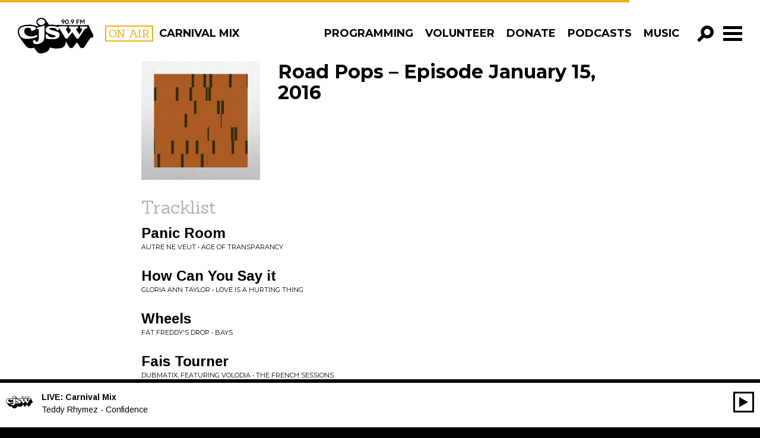

--- FILE ---
content_type: text/html; charset=UTF-8
request_url: https://cjsw.com/program/road-pops/episode/20160115/
body_size: 17347
content:

<!doctype html>
<html class="no-js" lang="en-US">
	<head>
	<meta charset="utf-8">
	<meta http-equiv="x-ua-compatible" content="ie=edge">
	<meta name="viewport" content="width=device-width, initial-scale=1">
	<meta name="google-site-verification" content="BjzGzaJleN_8RbAAnoxCZqFIvIq2xhn6DaMxRNtqWrM" />
	<link href='https://fonts.googleapis.com/css?family=Sanchez|Montserrat:400,700|Arimo:400,700,400italic,700italic' rel='stylesheet' type='text/css'>
	<link rel="stylesheet" href="https://maxcdn.bootstrapcdn.com/font-awesome/4.4.0/css/font-awesome.min.css">

		<script type="ac1b2907af00f3e9d58383d1-text/javascript">var APP_CACHE_BUSTING='2.109';</script>


	<link rel="stylesheet" media="all" href="https://cjsw.com/wp-content/themes/cjsw/style.css?v=2.109" />

	<link rel="apple-touch-icon" sizes="57x57" href="https://cjsw.com/wp-content/themes/cjsw/assets/img/icons/apple-touch-icon-57x57.png">
	<link rel="apple-touch-icon" sizes="60x60" href="https://cjsw.com/wp-content/themes/cjsw/assets/img/icons/apple-touch-icon-60x60.png">
	<link rel="apple-touch-icon" sizes="72x72" href="https://cjsw.com/wp-content/themes/cjsw/assets/img/icons/apple-touch-icon-72x72.png">
	<link rel="apple-touch-icon" sizes="76x76" href="https://cjsw.com/wp-content/themes/cjsw/assets/img/icons/apple-touch-icon-76x76.png">
	<link rel="apple-touch-icon" sizes="114x114" href="https://cjsw.com/wp-content/themes/cjsw/assets/img/icons/apple-touch-icon-114x114.png">
	<link rel="apple-touch-icon" sizes="120x120" href="https://cjsw.com/wp-content/themes/cjsw/assets/img/icons/apple-touch-icon-120x120.png">
	<link rel="apple-touch-icon" sizes="144x144" href="https://cjsw.com/wp-content/themes/cjsw/assets/img/icons/apple-touch-icon-144x144.png">
	<link rel="apple-touch-icon" sizes="152x152" href="https://cjsw.com/wp-content/themes/cjsw/assets/img/icons/apple-touch-icon-152x152.png">
	<link rel="apple-touch-icon" sizes="180x180" href="https://cjsw.com/wp-content/themes/cjsw/assets/img/icons/apple-touch-icon-180x180.png">
	<link rel="icon" type="image/png" href="https://cjsw.com/wp-content/themes/cjsw/assets/img/icons/favicon-32x32.png" sizes="32x32">
	<link rel="icon" type="image/png" href="https://cjsw.com/wp-content/themes/cjsw/assets/img/icons/android-chrome-192x192.png" sizes="192x192">
	<link rel="icon" type="image/png" href="https://cjsw.com/wp-content/themes/cjsw/assets/img/icons/favicon-96x96.png" sizes="96x96">
	<link rel="icon" type="image/png" href="https://cjsw.com/wp-content/themes/cjsw/assets/img/icons/favicon-16x16.png" sizes="16x16">
	<link rel="manifest" href="https://cjsw.com/wp-content/themes/cjsw/assets/img/icons/manifest.json">
	<link rel="mask-icon" href="https://cjsw.com/wp-content/themes/cjsw/assets/img/icons/safari-pinned-tab.svg" color="#5bbad5">
	<meta name="msapplication-TileColor" content="#da532c">
	<meta name="msapplication-TileImage" content="https://cjsw.com/wp-content/themes/cjsw/assets/img/icons/mstile-144x144.png">
	<meta name="theme-color" content="#ffffff">

	<link rel="shortcut icon" href="https://cjsw.com/wp-content/themes/cjsw/assets/img/icons/favicon.ico" />
	<link rel="apple-touch-icon-precomposed" sizes="76x76" href="https://cjsw.com/cjsw-touch-icon-ipad.png" />
	<link rel="apple-touch-icon-precomposed" href="https://cjsw.com/cjsw-touch-icon-iphone.png" />

	<title>Road Pops &#8211; Episode January 15, 2016 &#8211; CJSW Radio</title>
<meta name='robots' content='max-image-preview:large' />
	<style>img:is([sizes="auto" i], [sizes^="auto," i]) { contain-intrinsic-size: 3000px 1500px }</style>
	<script type="ac1b2907af00f3e9d58383d1-text/javascript">
/* <![CDATA[ */
window._wpemojiSettings = {"baseUrl":"https:\/\/s.w.org\/images\/core\/emoji\/15.0.3\/72x72\/","ext":".png","svgUrl":"https:\/\/s.w.org\/images\/core\/emoji\/15.0.3\/svg\/","svgExt":".svg","source":{"concatemoji":"https:\/\/cjsw.com\/wp-includes\/js\/wp-emoji-release.min.js?ver=6.7.2"}};
/*! This file is auto-generated */
!function(i,n){var o,s,e;function c(e){try{var t={supportTests:e,timestamp:(new Date).valueOf()};sessionStorage.setItem(o,JSON.stringify(t))}catch(e){}}function p(e,t,n){e.clearRect(0,0,e.canvas.width,e.canvas.height),e.fillText(t,0,0);var t=new Uint32Array(e.getImageData(0,0,e.canvas.width,e.canvas.height).data),r=(e.clearRect(0,0,e.canvas.width,e.canvas.height),e.fillText(n,0,0),new Uint32Array(e.getImageData(0,0,e.canvas.width,e.canvas.height).data));return t.every(function(e,t){return e===r[t]})}function u(e,t,n){switch(t){case"flag":return n(e,"\ud83c\udff3\ufe0f\u200d\u26a7\ufe0f","\ud83c\udff3\ufe0f\u200b\u26a7\ufe0f")?!1:!n(e,"\ud83c\uddfa\ud83c\uddf3","\ud83c\uddfa\u200b\ud83c\uddf3")&&!n(e,"\ud83c\udff4\udb40\udc67\udb40\udc62\udb40\udc65\udb40\udc6e\udb40\udc67\udb40\udc7f","\ud83c\udff4\u200b\udb40\udc67\u200b\udb40\udc62\u200b\udb40\udc65\u200b\udb40\udc6e\u200b\udb40\udc67\u200b\udb40\udc7f");case"emoji":return!n(e,"\ud83d\udc26\u200d\u2b1b","\ud83d\udc26\u200b\u2b1b")}return!1}function f(e,t,n){var r="undefined"!=typeof WorkerGlobalScope&&self instanceof WorkerGlobalScope?new OffscreenCanvas(300,150):i.createElement("canvas"),a=r.getContext("2d",{willReadFrequently:!0}),o=(a.textBaseline="top",a.font="600 32px Arial",{});return e.forEach(function(e){o[e]=t(a,e,n)}),o}function t(e){var t=i.createElement("script");t.src=e,t.defer=!0,i.head.appendChild(t)}"undefined"!=typeof Promise&&(o="wpEmojiSettingsSupports",s=["flag","emoji"],n.supports={everything:!0,everythingExceptFlag:!0},e=new Promise(function(e){i.addEventListener("DOMContentLoaded",e,{once:!0})}),new Promise(function(t){var n=function(){try{var e=JSON.parse(sessionStorage.getItem(o));if("object"==typeof e&&"number"==typeof e.timestamp&&(new Date).valueOf()<e.timestamp+604800&&"object"==typeof e.supportTests)return e.supportTests}catch(e){}return null}();if(!n){if("undefined"!=typeof Worker&&"undefined"!=typeof OffscreenCanvas&&"undefined"!=typeof URL&&URL.createObjectURL&&"undefined"!=typeof Blob)try{var e="postMessage("+f.toString()+"("+[JSON.stringify(s),u.toString(),p.toString()].join(",")+"));",r=new Blob([e],{type:"text/javascript"}),a=new Worker(URL.createObjectURL(r),{name:"wpTestEmojiSupports"});return void(a.onmessage=function(e){c(n=e.data),a.terminate(),t(n)})}catch(e){}c(n=f(s,u,p))}t(n)}).then(function(e){for(var t in e)n.supports[t]=e[t],n.supports.everything=n.supports.everything&&n.supports[t],"flag"!==t&&(n.supports.everythingExceptFlag=n.supports.everythingExceptFlag&&n.supports[t]);n.supports.everythingExceptFlag=n.supports.everythingExceptFlag&&!n.supports.flag,n.DOMReady=!1,n.readyCallback=function(){n.DOMReady=!0}}).then(function(){return e}).then(function(){var e;n.supports.everything||(n.readyCallback(),(e=n.source||{}).concatemoji?t(e.concatemoji):e.wpemoji&&e.twemoji&&(t(e.twemoji),t(e.wpemoji)))}))}((window,document),window._wpemojiSettings);
/* ]]> */
</script>
<style id='wp-emoji-styles-inline-css' type='text/css'>

	img.wp-smiley, img.emoji {
		display: inline !important;
		border: none !important;
		box-shadow: none !important;
		height: 1em !important;
		width: 1em !important;
		margin: 0 0.07em !important;
		vertical-align: -0.1em !important;
		background: none !important;
		padding: 0 !important;
	}
</style>
<link rel='stylesheet' id='wp-block-library-css' href='https://cjsw.com/wp-includes/css/dist/block-library/style.min.css?ver=6.7.2' type='text/css' media='all' />
<style id='classic-theme-styles-inline-css' type='text/css'>
/*! This file is auto-generated */
.wp-block-button__link{color:#fff;background-color:#32373c;border-radius:9999px;box-shadow:none;text-decoration:none;padding:calc(.667em + 2px) calc(1.333em + 2px);font-size:1.125em}.wp-block-file__button{background:#32373c;color:#fff;text-decoration:none}
</style>
<style id='global-styles-inline-css' type='text/css'>
:root{--wp--preset--aspect-ratio--square: 1;--wp--preset--aspect-ratio--4-3: 4/3;--wp--preset--aspect-ratio--3-4: 3/4;--wp--preset--aspect-ratio--3-2: 3/2;--wp--preset--aspect-ratio--2-3: 2/3;--wp--preset--aspect-ratio--16-9: 16/9;--wp--preset--aspect-ratio--9-16: 9/16;--wp--preset--color--black: #000000;--wp--preset--color--cyan-bluish-gray: #abb8c3;--wp--preset--color--white: #ffffff;--wp--preset--color--pale-pink: #f78da7;--wp--preset--color--vivid-red: #cf2e2e;--wp--preset--color--luminous-vivid-orange: #ff6900;--wp--preset--color--luminous-vivid-amber: #fcb900;--wp--preset--color--light-green-cyan: #7bdcb5;--wp--preset--color--vivid-green-cyan: #00d084;--wp--preset--color--pale-cyan-blue: #8ed1fc;--wp--preset--color--vivid-cyan-blue: #0693e3;--wp--preset--color--vivid-purple: #9b51e0;--wp--preset--gradient--vivid-cyan-blue-to-vivid-purple: linear-gradient(135deg,rgba(6,147,227,1) 0%,rgb(155,81,224) 100%);--wp--preset--gradient--light-green-cyan-to-vivid-green-cyan: linear-gradient(135deg,rgb(122,220,180) 0%,rgb(0,208,130) 100%);--wp--preset--gradient--luminous-vivid-amber-to-luminous-vivid-orange: linear-gradient(135deg,rgba(252,185,0,1) 0%,rgba(255,105,0,1) 100%);--wp--preset--gradient--luminous-vivid-orange-to-vivid-red: linear-gradient(135deg,rgba(255,105,0,1) 0%,rgb(207,46,46) 100%);--wp--preset--gradient--very-light-gray-to-cyan-bluish-gray: linear-gradient(135deg,rgb(238,238,238) 0%,rgb(169,184,195) 100%);--wp--preset--gradient--cool-to-warm-spectrum: linear-gradient(135deg,rgb(74,234,220) 0%,rgb(151,120,209) 20%,rgb(207,42,186) 40%,rgb(238,44,130) 60%,rgb(251,105,98) 80%,rgb(254,248,76) 100%);--wp--preset--gradient--blush-light-purple: linear-gradient(135deg,rgb(255,206,236) 0%,rgb(152,150,240) 100%);--wp--preset--gradient--blush-bordeaux: linear-gradient(135deg,rgb(254,205,165) 0%,rgb(254,45,45) 50%,rgb(107,0,62) 100%);--wp--preset--gradient--luminous-dusk: linear-gradient(135deg,rgb(255,203,112) 0%,rgb(199,81,192) 50%,rgb(65,88,208) 100%);--wp--preset--gradient--pale-ocean: linear-gradient(135deg,rgb(255,245,203) 0%,rgb(182,227,212) 50%,rgb(51,167,181) 100%);--wp--preset--gradient--electric-grass: linear-gradient(135deg,rgb(202,248,128) 0%,rgb(113,206,126) 100%);--wp--preset--gradient--midnight: linear-gradient(135deg,rgb(2,3,129) 0%,rgb(40,116,252) 100%);--wp--preset--font-size--small: 13px;--wp--preset--font-size--medium: 20px;--wp--preset--font-size--large: 36px;--wp--preset--font-size--x-large: 42px;--wp--preset--spacing--20: 0.44rem;--wp--preset--spacing--30: 0.67rem;--wp--preset--spacing--40: 1rem;--wp--preset--spacing--50: 1.5rem;--wp--preset--spacing--60: 2.25rem;--wp--preset--spacing--70: 3.38rem;--wp--preset--spacing--80: 5.06rem;--wp--preset--shadow--natural: 6px 6px 9px rgba(0, 0, 0, 0.2);--wp--preset--shadow--deep: 12px 12px 50px rgba(0, 0, 0, 0.4);--wp--preset--shadow--sharp: 6px 6px 0px rgba(0, 0, 0, 0.2);--wp--preset--shadow--outlined: 6px 6px 0px -3px rgba(255, 255, 255, 1), 6px 6px rgba(0, 0, 0, 1);--wp--preset--shadow--crisp: 6px 6px 0px rgba(0, 0, 0, 1);}:where(.is-layout-flex){gap: 0.5em;}:where(.is-layout-grid){gap: 0.5em;}body .is-layout-flex{display: flex;}.is-layout-flex{flex-wrap: wrap;align-items: center;}.is-layout-flex > :is(*, div){margin: 0;}body .is-layout-grid{display: grid;}.is-layout-grid > :is(*, div){margin: 0;}:where(.wp-block-columns.is-layout-flex){gap: 2em;}:where(.wp-block-columns.is-layout-grid){gap: 2em;}:where(.wp-block-post-template.is-layout-flex){gap: 1.25em;}:where(.wp-block-post-template.is-layout-grid){gap: 1.25em;}.has-black-color{color: var(--wp--preset--color--black) !important;}.has-cyan-bluish-gray-color{color: var(--wp--preset--color--cyan-bluish-gray) !important;}.has-white-color{color: var(--wp--preset--color--white) !important;}.has-pale-pink-color{color: var(--wp--preset--color--pale-pink) !important;}.has-vivid-red-color{color: var(--wp--preset--color--vivid-red) !important;}.has-luminous-vivid-orange-color{color: var(--wp--preset--color--luminous-vivid-orange) !important;}.has-luminous-vivid-amber-color{color: var(--wp--preset--color--luminous-vivid-amber) !important;}.has-light-green-cyan-color{color: var(--wp--preset--color--light-green-cyan) !important;}.has-vivid-green-cyan-color{color: var(--wp--preset--color--vivid-green-cyan) !important;}.has-pale-cyan-blue-color{color: var(--wp--preset--color--pale-cyan-blue) !important;}.has-vivid-cyan-blue-color{color: var(--wp--preset--color--vivid-cyan-blue) !important;}.has-vivid-purple-color{color: var(--wp--preset--color--vivid-purple) !important;}.has-black-background-color{background-color: var(--wp--preset--color--black) !important;}.has-cyan-bluish-gray-background-color{background-color: var(--wp--preset--color--cyan-bluish-gray) !important;}.has-white-background-color{background-color: var(--wp--preset--color--white) !important;}.has-pale-pink-background-color{background-color: var(--wp--preset--color--pale-pink) !important;}.has-vivid-red-background-color{background-color: var(--wp--preset--color--vivid-red) !important;}.has-luminous-vivid-orange-background-color{background-color: var(--wp--preset--color--luminous-vivid-orange) !important;}.has-luminous-vivid-amber-background-color{background-color: var(--wp--preset--color--luminous-vivid-amber) !important;}.has-light-green-cyan-background-color{background-color: var(--wp--preset--color--light-green-cyan) !important;}.has-vivid-green-cyan-background-color{background-color: var(--wp--preset--color--vivid-green-cyan) !important;}.has-pale-cyan-blue-background-color{background-color: var(--wp--preset--color--pale-cyan-blue) !important;}.has-vivid-cyan-blue-background-color{background-color: var(--wp--preset--color--vivid-cyan-blue) !important;}.has-vivid-purple-background-color{background-color: var(--wp--preset--color--vivid-purple) !important;}.has-black-border-color{border-color: var(--wp--preset--color--black) !important;}.has-cyan-bluish-gray-border-color{border-color: var(--wp--preset--color--cyan-bluish-gray) !important;}.has-white-border-color{border-color: var(--wp--preset--color--white) !important;}.has-pale-pink-border-color{border-color: var(--wp--preset--color--pale-pink) !important;}.has-vivid-red-border-color{border-color: var(--wp--preset--color--vivid-red) !important;}.has-luminous-vivid-orange-border-color{border-color: var(--wp--preset--color--luminous-vivid-orange) !important;}.has-luminous-vivid-amber-border-color{border-color: var(--wp--preset--color--luminous-vivid-amber) !important;}.has-light-green-cyan-border-color{border-color: var(--wp--preset--color--light-green-cyan) !important;}.has-vivid-green-cyan-border-color{border-color: var(--wp--preset--color--vivid-green-cyan) !important;}.has-pale-cyan-blue-border-color{border-color: var(--wp--preset--color--pale-cyan-blue) !important;}.has-vivid-cyan-blue-border-color{border-color: var(--wp--preset--color--vivid-cyan-blue) !important;}.has-vivid-purple-border-color{border-color: var(--wp--preset--color--vivid-purple) !important;}.has-vivid-cyan-blue-to-vivid-purple-gradient-background{background: var(--wp--preset--gradient--vivid-cyan-blue-to-vivid-purple) !important;}.has-light-green-cyan-to-vivid-green-cyan-gradient-background{background: var(--wp--preset--gradient--light-green-cyan-to-vivid-green-cyan) !important;}.has-luminous-vivid-amber-to-luminous-vivid-orange-gradient-background{background: var(--wp--preset--gradient--luminous-vivid-amber-to-luminous-vivid-orange) !important;}.has-luminous-vivid-orange-to-vivid-red-gradient-background{background: var(--wp--preset--gradient--luminous-vivid-orange-to-vivid-red) !important;}.has-very-light-gray-to-cyan-bluish-gray-gradient-background{background: var(--wp--preset--gradient--very-light-gray-to-cyan-bluish-gray) !important;}.has-cool-to-warm-spectrum-gradient-background{background: var(--wp--preset--gradient--cool-to-warm-spectrum) !important;}.has-blush-light-purple-gradient-background{background: var(--wp--preset--gradient--blush-light-purple) !important;}.has-blush-bordeaux-gradient-background{background: var(--wp--preset--gradient--blush-bordeaux) !important;}.has-luminous-dusk-gradient-background{background: var(--wp--preset--gradient--luminous-dusk) !important;}.has-pale-ocean-gradient-background{background: var(--wp--preset--gradient--pale-ocean) !important;}.has-electric-grass-gradient-background{background: var(--wp--preset--gradient--electric-grass) !important;}.has-midnight-gradient-background{background: var(--wp--preset--gradient--midnight) !important;}.has-small-font-size{font-size: var(--wp--preset--font-size--small) !important;}.has-medium-font-size{font-size: var(--wp--preset--font-size--medium) !important;}.has-large-font-size{font-size: var(--wp--preset--font-size--large) !important;}.has-x-large-font-size{font-size: var(--wp--preset--font-size--x-large) !important;}
:where(.wp-block-post-template.is-layout-flex){gap: 1.25em;}:where(.wp-block-post-template.is-layout-grid){gap: 1.25em;}
:where(.wp-block-columns.is-layout-flex){gap: 2em;}:where(.wp-block-columns.is-layout-grid){gap: 2em;}
:root :where(.wp-block-pullquote){font-size: 1.5em;line-height: 1.6;}
</style>
<script type="ac1b2907af00f3e9d58383d1-text/javascript" src="https://cjsw.com/wp-includes/js/jquery/jquery.min.js?ver=3.7.1" id="jquery-core-js"></script>
<script type="ac1b2907af00f3e9d58383d1-text/javascript" src="https://cjsw.com/wp-includes/js/jquery/jquery-migrate.min.js?ver=3.4.1" id="jquery-migrate-js"></script>
<link rel="https://api.w.org/" href="https://cjsw.com/wp-json/" /><link rel="EditURI" type="application/rsd+xml" title="RSD" href="https://cjsw.com/xmlrpc.php?rsd" />
<meta name="generator" content="WordPress 6.7.2" />
<link rel="canonical" href="https://cjsw.com/program/road-pops/episode/20160115/" />
<link rel='shortlink' href='https://cjsw.com/?p=27918' />
<link rel="alternate" title="oEmbed (JSON)" type="application/json+oembed" href="https://cjsw.com/wp-json/oembed/1.0/embed?url=https%3A%2F%2Fcjsw.com%2Fprogram%2Froad-pops%2Fepisode%2F20160115%2F" />
<link rel="alternate" title="oEmbed (XML)" type="text/xml+oembed" href="https://cjsw.com/wp-json/oembed/1.0/embed?url=https%3A%2F%2Fcjsw.com%2Fprogram%2Froad-pops%2Fepisode%2F20160115%2F&#038;format=xml" />
<meta name="et-api-version" content="v1"><meta name="et-api-origin" content="https://cjsw.com"><link rel="https://theeventscalendar.com/" href="https://cjsw.com/wp-json/tribe/tickets/v1/" /><meta name="tec-api-version" content="v1"><meta name="tec-api-origin" content="https://cjsw.com"><link rel="alternate" href="https://cjsw.com/wp-json/tribe/events/v1/" />	<script type="ac1b2907af00f3e9d58383d1-text/javascript">
		var ajaxurl = "https:\/\/cjsw.com\/ajaxnav.php";
		var ajaxnonce = "78b4793e4d";
	</script><style type="text/css">.recentcomments a{display:inline !important;padding:0 !important;margin:0 !important;}</style>
		<meta property="og:image" content="https://cjsw.com/wp-content/uploads/2015/12/roadpops_web-1024x1024.jpg" />
	
	<!-- Google tag (gtag.js) -->
<script async src="https://www.googletagmanager.com/gtag/js?id=G-N99QBLKKW2" type="ac1b2907af00f3e9d58383d1-text/javascript"></script>
<script type="ac1b2907af00f3e9d58383d1-text/javascript">
  window.dataLayer = window.dataLayer || [];
  function gtag(){dataLayer.push(arguments);}
  gtag('js', new Date());
  gtag('config', 'G-N99QBLKKW2');
  gtag('config', 'UA-159470614-1');
  window.ga_properties = ['G-N99QBLKKW2', 'UA-159470614-1'];
</script></head>
	<body class="radio_episode-template-default single single-radio_episode postid-27918 tribe-no-js tec-no-tickets-on-recurring tec-no-rsvp-on-recurring 20160115 tribe-theme-cjsw">
	<svg xmlns="http://www.w3.org/2000/svg" style="display: none;">
	<!-- <symbol id="icon-add" viewBox="0 0 512 512">
		<path d="m341 195l0-195-146 0 0 195-195 0 0 146 195 0 0 171 146 0 0-171 171 0 0-146z"/>
	</symbol> -->

	<symbol id="icon-add" viewBox="0 0 512 512">
		<path d="m183 508l0-188-183 0 0-129 183 0 0-189 144 0 0 189 184 0 0 129-184 0 0 188z"/>
	</symbol>

	<symbol id="icon-angle-left" viewBox="0 0 512 512">
		<path d="m172 520l-100-100 159-160-159-160 100-100 262 260z"/>
	</symbol>

	<symbol id="icon-angle-right" viewBox="0 0 512 512">
		<path d="m332 0l102 100-160 160 160 160-102 100-260-260z"/>
	</symbol>

	<symbol id="icon-play" viewBox="0 0 512 512">
		<path d="m28 0l453 250-453 251z"/>
	</symbol>

	<symbol id="icon-close" viewBox="0 0 512 512">
		<path d="m513 434l-178-178 178-177-79-79-178 178-177-178-79 79 178 177-178 178 79 79 177-178 178 178z"/>
	</symbol>

	<symbol id="icon-search" viewBox="0 0 512 512">
		<path d="m313 0c-110 0-199 89-199 199 0 36 10 70 27 100l-141 141 73 72 141-141c29 18 64 27 99 27 110 0 199-89 199-199 0-110-89-199-199-199z m0 296c-53 0-96-44-96-97 0-53 43-97 96-97 54 0 97 44 97 97 0 53-43 97-97 97z"/>
	</symbol>

	<symbol id="icon-facebook" viewBox="0 0 512 512">
		<path d="m292 159l74 0l-9 81l-65 0l0 235l-97 0l0-235l-49 0l0-81l49 0l0-49c0-35 8-61 24-79c17-18 44-26 81-26l65 0l0 81l-40 0c-8 0-14 0-18 2c-5 1-8 3-10 6c-2 4-3 7-4 10c0 3-1 8-1 14z"/>
	</symbol>

	<symbol id="icon-pinterest" viewBox="0 0 512 512">
		<path d="m475 256c0 40-9 77-29 110c-20 34-46 60-80 80c-33 20-70 29-110 29c-21 0-42-3-62-9c11-17 18-33 22-47c2-6 7-26 15-60c4 8 11 14 21 19c10 6 21 9 33 9c23 0 43-7 62-20c18-13 32-31 42-54c9-23 14-48 14-77c0-22-5-42-17-61c-11-19-27-35-49-47c-21-12-46-18-73-18c-20 0-38 3-56 9c-17 5-32 12-44 22c-12 9-22 19-31 31c-9 12-15 24-19 37c-4 13-6 26-6 38c0 20 4 38 11 53c8 15 19 25 34 31c5 3 9 1 10-5c1-2 2-5 3-9c1-5 2-8 2-9c1-4 0-8-3-12c-10-12-15-26-15-43c0-29 10-54 30-74c20-21 46-31 78-31c29 0 51 8 68 23c16 16 24 36 24 61c0 32-7 60-20 83c-13 22-30 34-50 34c-12 0-21-5-28-13c-7-8-9-18-7-30c2-6 4-15 8-26c4-12 6-21 9-30c2-8 3-16 3-21c0-10-3-18-8-24c-5-6-12-10-22-10c-12 0-22 6-30 17c-8 11-12 24-12 40c0 14 2 26 7 35l-28 120c-4 13-5 30-4 50c-39-17-71-44-95-80c-24-36-36-77-36-121c0-40 9-77 29-110c20-34 46-60 80-80c33-20 70-29 110-29c40 0 77 9 110 29c34 20 60 46 80 80c20 33 29 70 29 110z"/>
	</symbol>

	<symbol id="icon-google-plus" viewBox="0 0 512 512">
		<path d="m269 419c0-4-1-8-2-12c-1-4-1-7-2-10c-1-3-3-7-5-10c-3-4-5-6-6-9c-2-2-5-5-8-8c-3-4-6-6-8-8c-2-1-5-4-9-7c-4-3-7-5-9-6c-1-2-5-4-9-7c-5-3-8-5-9-6c-3 0-8-1-14-1c-11 0-21 1-31 2c-9 2-20 4-30 8c-11 3-20 7-28 13c-8 5-15 12-20 21c-5 9-8 19-8 31c0 13 4 24 10 34c7 11 16 19 27 24c11 6 22 11 34 13c12 3 24 5 37 5c11 0 22-1 32-4c10-2 19-6 28-11c9-5 16-12 22-21c5-9 8-19 8-31z m-35-247c0-11-1-23-4-36c-4-13-8-25-14-37c-6-12-14-22-24-30c-10-8-21-12-34-12c-18 0-31 7-41 20c-10 13-15 29-15 47c0 9 1 18 4 28c2 10 5 20 10 30c4 10 10 19 16 27c6 8 13 14 22 19c9 5 18 7 28 7c18 0 32-5 40-17c8-11 12-27 12-46z m-37-135l125 0l-39 22l-38 0c13 9 24 21 31 36c7 16 11 32 11 48c0 15-2 27-6 38c-5 11-10 20-16 26c-7 7-13 13-19 19c-7 5-12 11-16 17c-5 6-7 13-7 20c0 5 2 9 5 14c3 5 7 9 12 14c5 4 11 9 17 14c6 4 12 10 18 15c6 6 12 13 17 19c5 7 9 15 12 25c3 9 5 19 5 30c0 30-13 57-40 81c-29 25-69 37-120 37c-11 0-23-1-34-3c-12-2-23-5-35-9c-12-5-22-10-31-17c-9-7-16-15-22-25c-6-11-9-22-9-35c0-12 4-25 11-39c6-12 15-22 27-31c12-9 26-16 42-21c15-4 30-8 44-10c14-2 28-3 43-4c-12-16-18-30-18-42c0-3 0-5 0-7c1-2 1-4 2-6c0-1 1-3 2-6c1-2 1-4 2-6c-8 1-14 2-20 2c-29 0-53-10-73-28c-20-19-31-43-31-71c0-26 9-50 28-71c18-21 40-35 66-41c18-4 36-5 54-5z m297 73l0 36l-73 0l0 73l-37 0l0-73l-73 0l0-36l73 0l0-73l37 0l0 73z"/>
	</symbol>

	<symbol id="icon-instagram" viewBox="0 0 512 512">
		<path d="m426 407l0-185l-39 0c4 12 6 25 6 38c0 24-6 46-18 66c-13 20-29 36-50 48c-21 12-44 18-69 18c-37 0-69-13-96-39c-27-26-40-57-40-93c0-13 2-26 6-38l-41 0l0 185c0 5 2 10 5 13c4 3 8 5 13 5l305 0c5 0 9-2 13-5c3-3 5-8 5-13z m-81-152c0-23-9-44-26-60c-18-17-38-25-63-25c-24 0-45 8-62 25c-17 16-26 37-26 60c0 24 9 44 26 61c17 16 38 25 62 25c25 0 45-9 63-25c17-17 26-37 26-61z m81-103l0-47c0-5-2-10-6-14c-4-4-8-6-14-6l-50 0c-5 0-10 2-14 6c-4 4-5 9-5 14l0 47c0 6 1 10 5 14c4 4 9 6 14 6l50 0c6 0 10-2 14-6c4-4 6-8 6-14z m49-59l0 326c0 16-5 29-16 40c-11 11-24 16-40 16l-326 0c-16 0-29-5-40-16c-11-11-16-24-16-40l0-326c0-16 5-29 16-40c11-11 24-16 40-16l326 0c16 0 29 5 40 16c11 11 16 24 16 40z"/>
	</symbol>

	<symbol id="icon-rss" viewBox="0 0 512 512">
		<path d="m165 384c0 15-6 28-16 39c-11 11-24 16-39 16c-16 0-28-5-39-16c-11-11-16-24-16-39c0-15 5-28 16-39c11-11 23-16 39-16c15 0 28 5 39 16c10 11 16 24 16 39z m146 35c0 5-1 10-5 14c-3 4-8 6-13 6l-39 0c-5 0-9-2-12-5c-4-3-6-7-6-12c-4-43-22-81-53-112c-31-31-68-48-112-52c-4-1-8-3-11-6c-4-3-5-8-5-12l0-39c0-5 2-10 6-13c3-4 7-5 12-5l2 0c30 2 59 10 87 23c28 13 52 30 74 52c22 21 39 46 52 74c13 28 20 57 23 87z m146 1c1 5-1 9-5 13c-3 4-8 6-13 6l-41 0c-5 0-9-2-13-5c-3-3-5-8-5-12c-3-41-12-80-29-117c-17-37-39-69-66-96c-27-27-59-49-96-66c-37-17-76-27-117-29c-5 0-9-2-12-6c-3-3-5-8-5-12l0-41c0-5 2-10 6-13c3-4 7-5 12-5l1 0c50 2 98 13 143 34c46 20 86 48 122 84c35 35 63 76 84 121c20 46 32 94 34 144z"/>
	</symbol>

	<symbol id="icon-tumblr" viewBox="0 0 512 512">
		<path d="m221 37l63 0l0 110l104 0l0 69l-104 0l0 113c0 26 1 42 4 49c2 7 7 13 15 17c9 6 20 9 33 9c22 0 44-7 66-22l0 69c-19 10-36 16-51 19c-14 4-31 5-49 5c-20 0-38-2-53-7c-15-5-28-12-40-22c-11-9-18-19-22-30c-4-10-6-25-6-46l0-154l-49 0l0-62c17-5 32-13 44-24c12-10 22-23 30-37c7-15 12-34 15-56z"/>
	</symbol>

	<symbol id="icon-twitter" viewBox="0 0 512 512">
		<path d="m481 117c-13 18-28 34-46 47c0 3 0 7 0 12c0 25-3 50-11 74c-7 25-18 49-33 71c-14 23-32 43-52 61c-21 17-45 31-74 41c-29 11-60 16-92 16c-52 0-99-14-142-42c7 1 14 2 22 2c43 0 81-14 115-40c-20 0-38-6-54-18c-16-12-27-27-33-46c7 1 13 2 18 2c8 0 16-1 24-4c-21-4-39-15-53-31c-14-17-21-37-21-59l0-1c13 7 27 11 42 11c-13-8-23-19-30-32c-8-14-11-29-11-44c0-17 4-33 12-47c23 28 51 51 84 68c33 17 69 27 107 29c-2-8-3-15-3-22c0-25 9-47 27-65c18-18 40-27 66-27c26 0 49 10 67 29c21-4 40-11 59-22c-7 22-21 39-41 51c18-2 35-7 53-14z"/>
	</symbol>

	 <symbol id="icon-itunes" viewBox="0 0 512 512">
      <path d="m256 26c-127 0-230 103-230 230c0 127 103 230 230 230c127 0 230-103 230-230c0-127-103-230-230-230z m0 414c-102 0-184-82-184-184c0-102 82-184 184-184c102 0 184 82 184 184c0 102-82 184-184 184z m84-122c2 19-13 37-33 40c-19 2-36-12-38-31c-1-20 14-38 33-40c6-1 12 0 18 2l0-96l-93 17l0 120l0 0c0 0 0 1 0 1c2 20-13 37-32 40c-20 2-37-12-39-31c-1-20 13-38 33-40c6-1 12 0 18 2l0-138l133-23l0 0l0 0l0 0l0 0l0 176l0 0c0 0 0 0 0 1z"/>
    </symbol>

    <symbol id="icon-globe-world" viewBox="0 0 512 512">
      <path d="m256 37c40 0 77 9 110 29c34 20 60 46 80 80c20 33 29 70 29 110c0 40-9 77-29 110c-20 34-46 60-80 80c-33 20-70 29-110 29c-40 0-77-9-110-29c-34-20-60-46-80-80c-20-33-29-70-29-110c0-40 9-77 29-110c20-34 46-60 80-80c33-20 70-29 110-29z m78 148c0 1-1 2-2 3c-2 2-3 3-4 3c0 0 1-1 1-2c0-1 1-2 1-3c1-1 1-2 1-2c2-1 4-2 7-4c2-1 7-2 15-3c6-2 11-1 14 3c0-1 1-2 3-4c2-2 3-3 4-3c1-1 2-1 4-2c3 0 4-1 5-2l0-6c-2 0-4-1-5-2c-1-2-2-4-2-6c0 0 0 1-1 2c0-1-1-2-2-2c-1 0-2 0-3 0c-1 1-2 1-3 0c-1 0-3-1-4-2c-1-1-2-2-2-4c-1-3-1-4-1-5c-1-1-2-2-3-3c-1-1-2-2-3-3c0 0 0-1 0-1c-1-1-1-2-1-2c-1-1-1-1-1-2c-1 0-1 0-2 0c-1 0-1 0-2 1c-1 1-1 2-2 3c-1 1-1 1-1 1c-1 0-2 0-2 0c-1 0-1 0-1 0c-1 0-1 1-2 1c0 0-1 1-1 1c-1 0-2 1-3 1c-1 0-1 0-2 0c3-1 3-2 0-3c-2 0-4-1-5-1c2 0 3-1 2-3c0-2-1-3-2-4l1 0c0-1-1-2-2-2c-2-1-3-2-5-3c-2-1-3-1-4-2c-1-1-5-1-10-2c-5-1-8-1-9 0c-1 1-1 2-1 3c0 0 0 2 1 4c1 1 1 3 1 3c0 1 0 3-2 4c-1 1-2 2-2 3c0 2 2 3 4 5c3 1 4 3 3 6c0 1-2 3-4 4c-3 2-4 3-5 4c-1 1-1 3 0 5c0 2 1 4 3 5c0 0 0 1 0 1c0 0 0 1-1 1c0 1-1 1-1 1c-1 1-2 1-2 1l-1 1c-2 1-4 0-6-2c-2-2-3-4-4-7c-1-5-3-8-4-9c-5-1-8-1-9 1c-1-3-5-5-11-8c-5-2-11-2-17-1c1 0 1-2 0-4c-1-3-3-4-5-4c0-1 1-3 1-5c0-2 0-3 0-4c1-2 2-4 3-6c1 0 1-1 2-3c2-1 2-2 3-3c1-2 1-2 0-2c7 1 12 0 15-3c1-1 2-3 3-5c1-2 2-4 3-5c2-1 3-2 4-2c1 1 2 1 4 2c2 1 3 1 4 1c3 1 4 0 5-3c0-2-1-4-3-5c3 0 3-2 1-5c-1-2-1-2-2-3c-2-1-5 0-8 2c-1 0-1 1 1 2c0 0-1 1-3 3c-1 2-3 4-5 5c-1 1-3 1-4-2c0 0-1-1-2-3c-1-3-1-4-2-4c-2 0-3 1-5 4c1-2 0-3-3-4c-3-2-5-2-7-3c4-2 3-4-2-7c-2-1-4-2-6-2c-3 0-5 0-6 1c-1 2-1 3-1 4c0 1 0 1 1 2c1 1 2 1 3 2c1 0 2 0 3 1c2 0 2 0 3 1c3 1 3 3 2 4c0 0-1 0-2 1c-2 0-3 0-4 1c-1 0-1 1-1 1c-1 1-1 2 0 4c0 2 0 3-1 4c-1-1-2-3-2-5c-1-2-2-4-2-5c1 2-1 3-8 2l-2 0c-1 0-3 0-5 0c-2 1-4 1-6 1c-1-1-3-1-4-3c0-1 0-3 0-5c0-1 1-1 1-1c0-1-1-1-3-3c-1-1-2-2-3-2c-8 3-17 7-26 12c1 0 2 0 3-1c1 0 2-1 4-2c1 0 2-1 3-1c6-3 10-3 12-2l1-2c3 3 5 6 6 8c-2-1-4-1-9-1c-4 1-6 3-6 4c1 2 2 4 1 5c0-1-2-2-3-3c-1-1-3-2-4-3c-1-1-3-1-4-2c-3 0-6 1-7 1c-28 15-50 36-67 63c1 1 3 2 4 2c0 1 1 1 1 3c0 2 0 3 1 3c0 1 1 0 3-1c2 2 2 4 1 6c0 0 4 2 12 7c4 4 6 6 6 6c1 3 0 4-2 6c-1-1-1-2-3-3c-2-1-2-2-3-1c0 1 0 3 1 5c0 3 1 4 3 4c-2 0-3 1-3 4c-1 3-1 7-1 10c0 4 0 6 0 7l0 0c0 3 0 6 2 10c2 5 4 6 6 6c-2 0 0 5 6 12c1 2 2 3 2 3c1 0 2 1 4 2c1 1 3 2 4 3c1 1 2 2 3 3c0 1 1 3 3 6c1 3 2 6 4 7c-1 1 0 3 2 6c2 2 3 4 3 6c0 0 0 0 0 0c-1 1-1 1-1 1c0 1 2 2 4 4c3 1 4 2 5 3c0 1 0 2 0 3c0 2 1 3 1 3c1 1 1 1 2 1c1-4-1-10-6-18c-3-4-5-7-5-8c-1-1-1-2-2-4c0-2-1-4-1-5c0 0 1 1 2 1c0 0 1 0 2 1c1 0 2 1 2 1c1 0 1 1 1 1c-1 1-1 3 0 5c1 2 2 4 4 5c1 2 3 3 5 6c1 2 3 3 3 3c1 1 2 3 4 6c2 2 2 4 0 4c2 0 4 1 6 3c2 1 3 3 5 5c1 2 1 4 2 8c0 3 1 5 1 7c1 1 1 2 3 3c1 2 2 3 3 3l5 2c0 0 1 1 4 2c1 1 2 2 5 3c2 2 4 3 6 4c2 0 3 1 5 1c1 0 2 0 4-1c1 0 3-1 4-1c2 0 5 1 8 4c3 4 5 6 6 6c7 4 12 5 16 4c-1 0-1 0 0 2c0 1 1 2 2 4c1 2 2 3 3 4c0 1 1 2 1 3c1 1 3 2 5 4c3 2 4 3 5 4c2 0 2-1 2-2c0 1 1 3 2 5c2 3 4 4 6 3c2 0 4-3 4-9c-6 3-11 1-14-5c0 0-1-1-1-2c-1 0-1-1-1-2c-1-1-1-2-1-2c0-1 0-2 0-3c0 0 1 0 1 0c2 0 3-1 3-1c0-1 0-2 0-4c-1-2-1-3-1-4c-1-1-2-3-4-5c-1-3-3-4-3-5c-1 2-2 3-5 3c-2-1-3-1-4-3c0 0 0 1-1 2c0 0 0 1 0 1c-2 0-4 0-4 0c0 0 0-2 0-5c1-3 1-5 1-6c1-1 1-2 2-4c1-1 2-3 2-4c1-1 1-2 1-3c0-2 0-2-1-3c-1-1-3-1-5-1c-4 0-6 2-7 6c-1 0-1 1-1 3c-1 1-1 2-2 3c0 1-1 2-2 2c-2 1-4 1-7 1c-3 0-6-1-7-2c-2-1-5-4-6-8c-2-4-3-8-3-11c0-1 0-4 1-7c0-3 0-6 0-7c1-2 0-4-1-7c0-1 1-2 2-3c2-1 3-2 3-3c1 0 1 0 2 0c0-1 0-1 1 0c0 0 1 0 1-1c0 0 1-1 1-2c0 0-1 0-1 0c-1-1-1-1-1-1c1 0 4 0 8-1c4-1 6 0 8 1c2 2 5 2 6-1c0 0 0-1-1-3c0-1 0-2 0-3c1 5 4 6 8 2c1 1 2 1 5 2c2 0 4 0 5 1c0 0 1 1 2 2c0 0 1 1 1 1c1 0 1 0 2 0c0-1 1-1 2-2c2 3 3 5 4 7c2 7 3 12 5 12c1 1 2 1 3 1c1 0 1-1 1-3c1-1 1-3 0-4c0-1 0-2 0-3l0-3l0-5l-1-2c-2-1-4-2-5-4c-1-1 0-3 1-5c1-2 2-3 4-5c0 0 1-1 2-1c1-1 3-1 5-2c1-1 2-2 3-2c4-4 6-7 4-10c2 0 3-1 4-3c-1 0-1 0-2-1c-1 0-1-1-2-1c-1-1-1-1-1-1c1-1 2-2 0-4c1-1 2-2 2-3c1-2 2-3 3-3c1 2 3 2 6 0c1-1 1-3 0-4c1-2 3-3 6-3c3-1 4-2 5-3c1 0 2 0 2-1c0 0 1-1 1-3c0-2 0-3 0-3c1-1 3-2 5-3c2-1 3-1 3-1l5-4c1 0 1-1 0-1c4 1 7 0 9-3c2-2 1-4-2-6c1-1 1-2 0-2c-2-1-3-1-5-2c1 0 2 0 4 0c1 0 2 0 3 0c2-2 2-4-2-5c-4-1-8 0-13 3z m-46 251c39-7 72-25 100-54c-1-1-2-1-4-1c-1-1-3-1-3-1c-4-2-6-2-7-3c0-1 0-2-1-3c0-1-1-2-2-3c-1 0-2-1-4-2c-1-1-2-2-3-2c0-1-1-1-2-2c-1-1-1-1-2-1c0-1-1-1-2-2c-1 0-2 0-2 0c-1 0-2 0-3 0l-1 0c-1 0-1 1-2 1c0 0-1 1-1 1c-1 0-1 0-1 1c0 0 0 0 0 0c-4-3-8-5-11-6c-1 0-2-1-3-1c-1-1-2-2-3-2c-1-1-2-1-3-1c-1 0-2 1-3 2c-1 1-1 3-2 4c0 2 0 4 0 4c-1-1-1-2 0-5c1-2 1-4 0-5c0-1-1-2-3-1c-1 0-2 0-3 1c-1 0-2 1-3 2c-2 1-2 2-3 2c0 0-1 1-2 2c-2 1-2 1-3 2c0 1-1 2-1 3c-1 2-1 3-2 3c0 0-1-1-3-1c-2-1-3-1-3-2c1 2 1 5 1 10c1 5 1 8 2 11c1 6 0 10-4 14c-5 4-8 8-8 11c-1 4 0 7 3 7c0 2 0 4-2 6c-1 3-2 5-2 6c0 2 0 3 1 5z"/>
    </symbol>
	<symbol id="icon-angle-up" viewBox="0 0 512 512">
      <path d="m255 79l255 255-99 99-156-155-156 155-99-99z"/>
    </symbol>

    <symbol id="icon-angle-down" viewBox="0 0 512 512">
      <path d="m255 433l-255-254 99-100 156 156 156-156 99 100z"/>
    </symbol>

     <symbol id="icon-minus" viewBox="0 0 512 512">
      <path d="m0 181l512 0 0 150-512 0z"/>
    </symbol>

    <symbol id="icon-step-forward" viewBox="0 0 512 512">
      <path d="m123 472c-4 3-7 5-10 3-2-1-3-4-3-9l0-420c0-5 1-8 3-9 3-2 6 0 10 3l202 203c2 2 3 3 4 6l0-194c0-5 2-9 6-13 3-4 7-5 12-5l37 0c5 0 9 1 13 5 3 4 5 8 5 13l0 402c0 5-2 9-5 13-4 4-8 5-13 5l-37 0c-5 0-9-1-12-5-4-4-6-8-6-13l0-194c-1 2-2 4-4 6z"/>
    </symbol>

	<symbol id="icon-volume-up" viewBox="0 0 512 512">
      <path d="m238 101l0 310c0 5-2 10-6 13-3 4-8 6-13 6-5 0-9-2-12-6l-96-95-74 0c-5 0-10-2-13-5-4-4-6-8-6-13l0-110c0-5 2-9 6-13 3-3 8-5 13-5l74 0 96-95c3-4 7-6 12-6 5 0 10 2 13 6 4 3 6 8 6 13z m109 155c0 14-4 28-12 40-8 13-19 22-32 27-2 1-4 2-7 2-5 0-9-2-13-6-3-3-5-8-5-13 0-4 1-7 3-10 2-3 5-5 8-7 4-2 7-4 10-7 3-2 6-5 8-10 3-4 4-10 4-16 0-6-1-12-4-16-2-5-5-8-8-10-3-3-6-5-10-7-3-2-6-4-8-7-2-3-3-6-3-10 0-5 2-10 5-13 4-4 8-6 13-6 3 0 5 1 7 2 13 5 24 14 32 26 8 13 12 27 12 41z m74 0c0 29-9 56-25 81-16 24-37 42-64 54-2 1-5 1-7 1-5 0-10-2-13-5-4-4-6-8-6-13 0-8 4-13 11-17 11-6 18-10 22-13 14-10 25-23 33-38 8-16 12-32 12-50 0-18-4-34-12-50-8-15-19-28-33-38-4-3-11-7-22-13-7-4-11-9-11-17 0-5 2-9 6-13 3-3 8-5 13-5 2 0 5 0 7 1 27 12 48 30 64 54 16 25 25 52 25 81z m73 0c0 44-12 84-37 121-24 36-56 63-96 81-3 1-5 1-8 1-5 0-9-2-12-5-4-4-6-8-6-13 0-7 4-13 11-17 2-1 4-2 7-3 3-1 5-2 6-3 9-5 17-10 24-15 23-17 41-39 54-64 14-26 20-54 20-83 0-29-6-57-20-83-13-25-31-47-54-64-7-5-15-10-24-15-1-1-3-2-6-3-3-1-5-2-7-3-7-4-11-10-11-17 0-5 2-9 6-13 3-3 7-5 12-5 3 0 5 0 8 1 40 18 72 45 96 81 25 37 37 77 37 121z"/>
    </symbol>

    <symbol id="icon-check" viewBox="0 0 512 512">
      <path d="m477 162c0 7-2 14-8 19l-206 207-39 39c-6 5-12 8-20 8-7 0-14-3-19-8l-142-142c-6-6-8-12-8-20 0-7 2-14 8-19l38-39c6-5 12-8 20-8 7 0 14 3 19 8l84 84 188-188c5-5 12-8 19-8 8 0 14 3 20 8l38 39c6 6 8 12 8 20z"/>
    </symbol>

    <symbol id="icon-list" viewBox="0 0 512 512">
      <path d="m73 375l0 55c0 2-1 4-3 6-1 2-4 3-6 3l-55 0c-2 0-4-1-6-3-2-2-3-4-3-6l0-55c0-3 1-5 3-7 2-1 4-2 6-2l55 0c2 0 5 1 6 2 2 2 3 4 3 7z m0-110l0 55c0 2-1 5-3 6-1 2-4 3-6 3l-55 0c-2 0-4-1-6-3-2-1-3-4-3-6l0-55c0-2 1-4 3-6 2-2 4-3 6-3l55 0c2 0 5 1 6 3 2 2 3 4 3 6z m0-110l0 55c0 3-1 5-3 7-1 2-4 2-6 2l-55 0c-2 0-4 0-6-2-2-2-3-4-3-7l0-55c0-2 1-4 3-6 2-2 4-3 6-3l55 0c2 0 5 1 6 3 2 2 3 4 3 6z m439 220l0 55c0 2-1 4-3 6-2 2-4 3-6 3l-384 0c-3 0-5-1-7-3-1-2-2-4-2-6l0-55c0-3 1-5 2-7 2-1 4-2 7-2l384 0c2 0 4 1 6 2 2 2 3 4 3 7z m-439-329l0 55c0 2-1 4-3 6-1 2-4 3-6 3l-55 0c-2 0-4-1-6-3-2-2-3-4-3-6l0-55c0-3 1-5 3-7 2-2 4-2 6-2l55 0c2 0 5 0 6 2 2 2 3 4 3 7z m439 219l0 55c0 2-1 5-3 6-2 2-4 3-6 3l-384 0c-3 0-5-1-7-3-1-1-2-4-2-6l0-55c0-2 1-4 2-6 2-2 4-3 7-3l384 0c2 0 4 1 6 3 2 2 3 4 3 6z m0-110l0 55c0 3-1 5-3 7-2 2-4 2-6 2l-384 0c-3 0-5 0-7-2-1-2-2-4-2-7l0-55c0-2 1-4 2-6 2-2 4-3 7-3l384 0c2 0 4 1 6 3 2 2 3 4 3 6z m0-109l0 55c0 2-1 4-3 6-2 2-4 3-6 3l-384 0c-3 0-5-1-7-3-1-2-2-4-2-6l0-55c0-3 1-5 2-7 2-2 4-2 7-2l384 0c2 0 4 0 6 2 2 2 3 4 3 7z"/>
    </symbol>

    <symbol id="icon-external-link-square" viewBox="0 0 512 512">
      <path d="m402 265l0-137c0-5-2-9-5-13-4-3-8-5-13-5l-137 0c-8 0-14 3-17 11-3 8-2 14 4 20l41 41-152 153c-4 3-6 7-6 12 0 5 2 10 6 13l29 29c3 4 8 6 13 6 5 0 9-2 12-6l153-152 41 41c4 4 8 5 13 5 2 0 5 0 7-1 8-3 11-9 11-17z m73-146l0 274c0 23-8 42-24 58-16 16-35 24-58 24l-274 0c-23 0-42-8-58-24-16-16-24-35-24-58l0-274c0-23 8-42 24-58 16-16 35-24 58-24l274 0c23 0 42 8 58 24 16 16 24 35 24 58z"/>
    </symbol>

    <symbol id="icon-sliders" viewBox="0 0 512 512">
      <path d="m137 402l0 37-100 0 0-37z m101-36c5 0 9 2 13 5 3 4 5 8 5 13l0 73c0 5-2 9-5 13-4 4-8 5-13 5l-73 0c-5 0-10-1-13-5-4-4-6-8-6-13l0-73c0-5 2-9 6-13 3-3 8-5 13-5z m45-110l0 37-246 0 0-37z m-182-146l0 36-64 0 0-36z m374 292l0 37-210 0 0-37z m-274-329c5 0 9 2 13 6 4 3 5 7 5 12l0 74c0 5-1 9-5 12-4 4-8 6-13 6l-73 0c-5 0-9-2-13-6-3-3-5-7-5-12l0-74c0-5 2-9 5-12 4-4 8-6 13-6z m183 146c5 0 9 2 13 6 3 3 5 8 5 13l0 73c0 5-2 9-5 13-4 3-8 5-13 5l-73 0c-5 0-9-2-13-5-4-4-5-8-5-13l0-73c0-5 1-10 5-13 4-4 8-6 13-6z m91 37l0 37-64 0 0-37z m0-146l0 36-246 0 0-36z"/>
    </symbol>

    <symbol id="icon-bars" viewBox="0 0 512 512">
      <path d="m475 384l0 37c0 5-1 9-5 12-4 4-8 6-13 6l-402 0c-5 0-9-2-13-6-4-3-5-7-5-12l0-37c0-5 1-9 5-13 4-3 8-5 13-5l402 0c5 0 9 2 13 5 4 4 5 8 5 13z m0-146l0 36c0 5-1 10-5 13-4 4-8 6-13 6l-402 0c-5 0-9-2-13-6-4-3-5-8-5-13l0-36c0-5 1-10 5-13 4-4 8-6 13-6l402 0c5 0 9 2 13 6 4 3 5 8 5 13z m0-147l0 37c0 5-1 9-5 13-4 3-8 5-13 5l-402 0c-5 0-9-2-13-5-4-4-5-8-5-13l0-37c0-5 1-9 5-12 4-4 8-6 13-6l402 0c5 0 9 2 13 6 4 3 5 7 5 12z"/>
    </symbol>

		<symbol id="icon-spotify" viewBox="0 0 512 512">
      <path d="m359 346c0-6-3-11-9-15-37-22-79-33-128-33-25 0-52 4-82 10-8 2-12 7-12 15 0 4 2 7 4 10 3 2 6 4 10 4 1 0 5-1 11-2 25-6 48-8 69-8 43 0 81 10 114 29 3 2 6 3 9 3 4 0 7-1 10-3 2-3 4-6 4-10z m27-62c0-7-3-13-10-17-45-27-97-40-157-40-29 0-58 4-86 12-9 2-14 8-14 18 0 5 2 9 5 12 3 3 8 5 12 5 2 0 5-1 11-2 23-7 47-10 72-10 53 0 99 12 139 36 5 2 8 3 11 3 5 0 9-1 12-5 3-3 5-7 5-12z m31-71c0-9-4-15-12-20-24-13-51-24-83-31-32-7-65-11-98-11-39 0-74 5-104 14-5 1-8 3-11 7-3 3-5 8-5 14 0 6 2 11 6 15 4 4 9 6 15 6 2 0 6-1 11-3 26-7 55-10 88-10 30 0 60 3 88 9 29 7 53 16 73 28 4 2 8 3 11 3 6 0 11-2 15-6 4-4 6-9 6-15z m58 43c0 40-9 77-29 110-20 34-46 60-80 80-33 20-70 29-110 29-40 0-77-9-110-29-34-20-60-46-80-80-20-33-29-70-29-110 0-40 9-77 29-110 20-34 46-60 80-80 33-20 70-29 110-29 40 0 77 9 110 29 34 20 60 46 80 80 20 33 29 70 29 110z"/>
    </symbol>

    <symbol id="icon-stitcher" viewBox="0 0 512 512">
      <path d="m384 148l-8 0 0 216 8 0z m-16 24l-8 0 0 168 8 0z m-24 0l-344 0 0 168 344 0z m168 0l-96 0 0 168 96 0z m-112 0l-8 0 0 168 8 0z"/>
    </symbol>

    <symbol id="icon-google-play" viewBox="0 0 512 512">
      <path d="m325 234l-220-221 280 161z m-278-234c-13 7-22 19-22 35l0 442c0 16 9 28 22 35l257-256z m425 226l-59-34-65 64 65 65 60-35c18-14 18-46-1-60z m-367 273l280-161-60-60z"/>
    </symbol>

	<symbol id="icon-map-marker" viewBox="0 0 512 512">
      <path d="m329 183c0-20-7-38-21-52-15-14-32-21-52-21-20 0-37 7-52 21-14 14-21 32-21 52 0 20 7 37 21 52 15 14 32 21 52 21 20 0 37-7 52-21 14-15 21-32 21-52z m73 0c0 21-3 38-9 51l-104 221c-3 6-8 11-14 15-6 4-12 5-19 5-7 0-13-1-19-5-6-4-11-9-14-15l-104-221c-6-13-9-30-9-51 0-41 14-75 43-104 28-28 63-42 103-42 40 0 75 14 103 42 29 29 43 63 43 104z"/>
    </symbol>

	<symbol id="icon-arrow-down" viewBox="0 0 512 512">
       <polygon points="396.6,160 416,180.7 256,352 96,180.7 115.3,160 256,310.5 "/>
    </symbol>

	<symbol id="icon-pdf" viewBox="0 0 512 512">
      <path d="m456 109c5 5 10 12 14 21 4 9 5 18 5 25l0 330c0 7-2 14-8 19-5 5-11 8-19 8l-384 0c-8 0-14-3-19-8-6-5-8-12-8-19l0-458c0-7 2-14 8-19 5-5 11-8 19-8l256 0c8 0 16 2 25 6 9 4 17 8 22 13z m-127-70l0 107 108 0c-2-5-4-9-7-11l-89-90c-2-2-6-4-12-6z m110 436l0-292-119 0c-8 0-14-3-19-8-6-5-8-12-8-20l0-118-220 0 0 438z m-147-169c6 5 14 10 24 16 11-1 22-2 33-2 28 0 45 5 51 14 3 4 3 9 1 15 0 0-1 0-1 0l0 1 0 0c-1 8-8 11-21 11-9 0-20-2-32-6-13-3-26-8-38-15-42 5-79 13-112 24-29 50-52 75-69 75-3 0-5-1-8-2l-7-4c0 0 0 0-1-1-2-2-3-5-2-10 2-8 7-17 16-26 9-10 22-19 38-28 2-2 5-1 6 2 1 0 1 0 1 1 10-16 20-35 30-56 13-26 23-51 30-75-4-16-7-31-9-46-1-15 0-27 2-36 2-8 6-12 12-12l7 0c4 0 7 2 10 5 3 4 4 10 2 19 0 1-1 2-1 2 0 1 0 2 0 3l0 8c0 24-1 42-4 55 11 31 25 54 42 68z m-165 117c10-4 23-19 40-45-10 8-18 16-25 24-7 9-12 16-15 21z m114-262c-3 8-3 20 0 37 0-1 0-5 2-12 0-1 0-5 2-13 0 0 0-1 1-2 0 0-1 0-1 0 0-1 0-1 0-1 0 0 0 0 0 0 0-4-1-8-4-11 0 1 0 1 0 1z m-35 188c25-10 52-18 81-23-1 0-2-1-4-2-2-2-3-3-4-4-15-13-27-30-37-51-5 17-13 36-23 57-6 10-10 18-13 23z m184-4c-4-5-18-7-40-7 15 5 27 8 36 8 2 0 4 0 5 0 0 0 0-1-1-1z"/>
    </symbol>

	<symbol id="icon-snapchat" viewBox="0 0 512 512">
      <path d="m368 224c5-1 9-3 13-4c7 0 14 0 19 3c10 5 11 15 2 22c-7 5-16 8-24 11c-18 7-21 13-11 30c15 29 37 51 70 59c3 0 9 4 8 6c0 5-2 11-6 13c-11 5-22 9-34 12c-8 2-11 4-12 11c-4 15-7 17-21 14c-23-4-43 0-62 14c-40 28-69 28-108-1c-19-14-39-17-61-13c-16 3-18 1-22-14c-1-6-4-9-11-11c-11-2-23-6-33-11c-4-2-8-8-8-13c-1-2 6-7 11-8c35-10 57-34 71-66c4-8 1-13-5-17c-6-3-12-5-18-7c-4-2-8-4-12-6c-7-4-13-9-8-19c3-8 14-12 23-9c4 2 9 4 14 5c7 1 10-1 10-9c0-18-1-36 0-54c3-39 26-64 60-78c50-19 109-4 136 44c10 17 11 35 12 54c-1 12-1 23-2 35c-1 7 3 9 9 7z"/>
    </symbol>

    <symbol id="icon-soundcloud" viewBox="0 0 512 512">
      <path d="m89 256l5 52-5 55c0 2-2 3-3 3-2 0-4-1-4-3l-4-55 4-52c0-2 2-3 4-3 1 0 3 1 3 3z m17-36c-2 0-4 2-4 4l-4 84 4 55c0 2 2 4 4 4 2 0 4-2 4-4l5-55-5-84c0-2-2-4-4-4z m21-20c-3 0-5 2-5 5l-3 104 3 54c0 2 2 4 5 4 2 0 4-2 4-4l4-54-4-104c0-3-2-5-4-5z m-121 78c-1 0-2 1-2 2l-4 28 4 28c0 1 1 2 2 2 1 0 2-1 2-2l4-28-4-28c0-1-1-2-2-2z m19-18c-1 0-2 1-2 2l-5 46 5 45c0 1 1 2 2 2 1 0 2-1 2-2l6-45-6-46c0-1-1-2-2-2z m20-9c-1 0-3 1-3 3l-4 54 4 53c0 1 2 2 3 2 1 0 2-1 2-2l6-53-6-54c0-2-1-3-2-3z m20-2c-1 0-3 1-3 3l-4 56 4 54c0 2 2 3 3 3 2 0 3-1 3-3l5-54-5-56c0-2-1-3-3-3z m193-88c-1-1-2-1-3-1-2 0-3 0-5 1-1 1-2 3-2 5l0 1-3 141 1 26 2 26c0 4 3 7 7 7 4 0 7-3 7-7l3-52-3-142c0-2-2-4-4-5z m-21 12c-1-1-2-1-4-1-1 0-2 0-3 1-2 1-3 3-3 5l0 2-3 128c0 0 0 0 3 53l0 0c0 1 0 3 1 4 2 1 3 2 5 2 2 0 4-1 5-2 1-1 2-2 2-4l0-6 3-47-3-130c0-2-1-4-3-5z m-89 18c-3 0-5 2-5 5l-3 112 3 54c0 3 2 5 5 5 2 0 4-2 5-5l4-54-4-112c-1-3-3-5-5-5z m301 50c-9 0-17 2-24 5-5-57-53-101-111-101-14 0-28 3-40 7-5 2-6 4-6 8l0 200c0 4 3 6 6 7l175 0c35 0 63-28 63-63 0-35-28-63-63-63z m-237-48c-4 0-6 3-6 6l-3 109 3 53c0 3 2 6 6 6 3 0 6-3 6-6l3-53-3-109c0-3-3-6-6-6z m-43-6c-3 0-5 2-5 5l-3 116 3 54c0 3 2 5 5 5 3 0 5-2 5-5l4-54-4-116c0-3-2-5-5-5z m21 2c-3 0-5 3-5 6l-3 113 3 53c0 3 2 6 5 6 3 0 6-3 6-6l3-53-3-113c0-3-3-6-6-6z"/>
    </symbol>

    <symbol id="icon-tiktok" viewBox="0 0 512 512">
      <path d="m480 210c-44 0-87-14-123-39l0 178c0 68-42 129-105 153-64 23-135 5-180-46-44-51-53-124-20-184 32-60 98-93 165-84l0 90c-31-9-64 2-83 28-19 26-19 62 0 88 20 26 53 36 84 26 30-10 51-38 51-71l0-349 88 0c0 7 1 15 2 22 6 33 26 62 54 80 20 14 43 21 67 21z"/>
    </symbol>

</svg>
	<div id="responsive-width-aid"></div>
		<!--[if lt IE 9]>
			<div class="alert alert-warning">
				You are using an <strong>outdated</strong> browser. Please <a href="http://browsehappy.com/">upgrade your browser</a> to improve your experience.			</div>
		<![endif]-->
		<header role="banner" class="header">
	<div class="banner-inner container-fluid">
		<div class="banner-flex">
			<div class="branding-items">
				<a class="brand-container" title="Calgary&#039;s Independent Radio 90.9FM" href="https://cjsw.com/">
					<h1 class="sr-only">CJSW</h1>
				</a>

				<a class="onair" href="#">
					<span class="onair__status">On Air</span> <div class="marquee-wrapper"><span class="marquee onair__show-name"></span></div>
				</a>
			</div>

			<div class="nav-items">

				<nav role="navigation" class="primary-nav">
					<ul id="menu-primary-navigation-menu" class="primary-nav__list list-unstyled clearfix"><li id="menu-item-13" class="primary-nav__list-item"><a href="https://cjsw.com/programming/" data-page-id="4" class=" menu-item menu-item-type-post_type menu-item-object-page ajaxLink">Programming</a></li>
<li id="menu-item-62678" class="primary-nav__list-item"><a href="https://cjsw.com/volunteer/" data-page-id="286" class=" menu-item menu-item-type-post_type menu-item-object-page ajaxLink">Volunteer</a></li>
<li id="menu-item-62169" class="primary-nav__list-item"><a href="https://cjsw.com/donate/" data-page-id="61569" class=" menu-item menu-item-type-post_type menu-item-object-page ajaxLink">Donate</a></li>
<li id="menu-item-100248" class="primary-nav__list-item"><a href="https://cjsw.com/podcasts" data-page-id="100248" class=" menu-item menu-item-type-custom menu-item-object-custom">Podcasts</a></li>
<li id="menu-item-74100" class="primary-nav__list-item"><a href="https://cjsw.com/music/" data-page-id="64973" class=" menu-item menu-item-type-post_type menu-item-object-page ajaxLink">Music</a></li>
</ul>				</nav>
				<div class="nav-buttons">
					<button class="btn-search js-search-toggler"><svg><use xlink:href="#icon-search"></use></svg></button>

					<button class="nav-toggler js-nav-toggler" aria-controls="nav-drawer">
						<div class="nav-toggler__line nav-toggler__line-first"></div>
						<div class="nav-toggler__line"></div>
						<div class="nav-toggler__line nav-toggler__line-last"></div>
					</button>
				</div>

			</div>

		</div>
	</div>

	<div class="secondary-nav">
		<nav role="navigation" class="nav-pane" id="secondary-nav">
			<div class="container-fluid">

<ul id="menu-overlay-primary-navigation" class="secondary-nav__list overlay_primary list-unstyled clearfix"><li id="menu-item-62675" class="secondary-nav__list-item"><a href="https://cjsw.com/programming/" data-page-id="4" class=" menu-item menu-item-type-post_type menu-item-object-page ajaxLink">Programming</a></li>
<li id="menu-item-100246" class="secondary-nav__list-item"><a href="https://cjsw.com/podcasts" data-page-id="100246" class=" menu-item menu-item-type-custom menu-item-object-custom">Podcasts</a></li>
<li id="menu-item-62674" class="secondary-nav__list-item"><a href="https://cjsw.com/browse/" data-page-id="8" class=" menu-item menu-item-type-post_type menu-item-object-page ajaxLink">Browse</a></li>
<li id="menu-item-93803" class="secondary-nav__list-item"><a href="https://cjsw.com/music/" data-page-id="64973" class=" menu-item menu-item-type-post_type menu-item-object-page ajaxLink">Music Submissions</a></li>
</ul>
<ul id="menu-overlay-primary-navigation-extras" class="secondary-nav__list overlay_primary list-unstyled clearfix"><li id="menu-item-62670" class="secondary-nav__list-item"><a href="https://cjsw.com/donate/" data-page-id="61569" class=" menu-item menu-item-type-post_type menu-item-object-page ajaxLink">Donate</a></li>
<li id="menu-item-62671" class="secondary-nav__list-item"><a href="https://cjsw.com/store/" data-page-id="60285" class=" menu-item menu-item-type-post_type menu-item-object-page ajaxLink">Store</a></li>
<li id="menu-item-62672" class="secondary-nav__list-item"><a href="https://cjsw.com/friends/" data-page-id="1931" class=" menu-item menu-item-type-post_type menu-item-object-page ajaxLink">Friends Card</a></li>
<li id="menu-item-93804" class="secondary-nav__list-item"><a href="https://cjsw.com/advertise-with-cjsw/" data-page-id="93586" class=" menu-item menu-item-type-post_type menu-item-object-page ajaxLink">Promote Yourself</a></li>
</ul>
<ul id="menu-overlay-secondary-navigation" class="secondary-sub-nav__list list-unstyled clearfix"><li id="menu-item-719" class="secondary-sub-nav__list-item"><a href="https://cjsw.com/about/" data-page-id="15" class=" menu-item menu-item-type-post_type menu-item-object-page ajaxLink">About</a></li>
<li id="menu-item-96966" class="secondary-sub-nav__list-item"><a href="https://cjsw.com/events" data-page-id="96966" class=" menu-item menu-item-type-custom menu-item-object-custom">Events</a></li>
<li id="menu-item-62681" class="secondary-sub-nav__list-item"><a href="https://cjsw.com/news/" data-page-id="713" class=" menu-item menu-item-type-post_type menu-item-object-page current_page_parent ajaxLink">News</a></li>
<li id="menu-item-62682" class="secondary-sub-nav__list-item"><a href="https://cjsw.com/volunteer/" data-page-id="286" class=" menu-item menu-item-type-post_type menu-item-object-page ajaxLink">Volunteer</a></li>
<li id="menu-item-720" class="secondary-sub-nav__list-item"><a href="https://cjsw.com/contact/" data-page-id="306" class=" menu-item menu-item-type-post_type menu-item-object-page ajaxLink">Contact</a></li>
</ul>			</div>
		</nav>
			</div>

	<div class="search-container clearfix">
		
<form role="search" method="get" class="search__form form-inline" action="https://cjsw.com/" autocomplete="off">
	<label class="sr-only">Search for:</label>
	<div class="input-group">
		<input type="search" value="" name="s" class="search__field" placeholder="Search CJSW Radio" required>
		<span class="input-group-btn">
			<button title="Search" type="submit" class="search__submit btn btn-large">Go!</button>
		</span>
	</div>

	<div class="search-filters">
		<div class="search-filter-toggle-container" style="margin-top: 10px; color:#fff; text-transform: uppercase;">
			<p class="search-filter__heading">Filter By:</p>
		</div>
		<div class="filter-labels-container">
			<div class="search-filter">
				<label for="radio_show" data-content-type="radio_show" class="search-filter__label btn-toggle "><svg class="icon icon-size--small icon-color--white"><use xmlns:xlink="http://www.w3.org/1999/xlink" xlink:href="#icon-add"></use></svg> Programs</label>
			</div>

			<div class="search-filter">
				<label for="radio_episode" data-content-type="radio_episode" class="search-filter__label btn-toggle "><svg class="icon icon-size--small icon-color--white"><use xmlns:xlink="http://www.w3.org/1999/xlink" xlink:href="#icon-add"></use></svg> Episodes</label>
			</div>

			<div class="search-filter">
				<label for="post" data-content-type="post" class="search-filter__label btn-toggle "><svg class="icon icon-size--small icon-color--white"><use xmlns:xlink="http://www.w3.org/1999/xlink" xlink:href="#icon-add"></use></svg> News</label>
			</div>

			<input
				type="hidden"
				name="post_type[]"
				value="radio_show"
				class="post-type-input radio_show"
				disabled>

			<input
				type="hidden"
				name="post_type[]"
				value="post"
				class="post-type-input post "
				disabled>

			<input
				type="hidden"
				name="post_type[]"
				value="radio_episode"
				class=" post-type-input radio_episode"
				disabled				>
		</div>
	</div>
</form>	</div>
</header>
		<div id="ajaxTarget" class="wrap" role="document">
			<main class="main" role="main">
				<div class="container-fluid">
	<article class="clearfix post-27918 radio_episode type-radio_episode status-publish has-post-thumbnail hentry radio_shows-road-pops">
		<div class="row">
			<div class="col-sm-8 col-sm-offset-2">

				<header class="episode-header">
					<div class="cjsw-single-show-info">
												
<figure class="grid__item-image shows__item-image">
	
		<img src="https://cjsw.com/wp-content/uploads/2015/12/roadpops_web-300x300.jpg"
			srcset="https://cjsw.com/wp-content/uploads/2015/12/roadpops_web-300x300.jpg 300w, https://cjsw.com/wp-content/uploads/2015/12/roadpops_web-150x150.jpg 150w, https://cjsw.com/wp-content/uploads/2015/12/roadpops_web-1024x1024.jpg 1024w, https://cjsw.com/wp-content/uploads/2015/12/roadpops_web-780x780.jpg 780w, https://cjsw.com/wp-content/uploads/2015/12/roadpops_web-660x660.jpg 660w"
			sizes="(max-width: 766px) 390px, (max-width: 991px) 435px, (max-width: 1199px) 255px, 305px"
			height="780"
			width="780"
			 >

	</figure>
						
						<div class="radio-schedule__header">
							<h1 class="episode-header__title">Road Pops &#8211; Episode January 15, 2016</h1>
													</div>
				</header>

				
				
				
								<div class="tracklist">
					<h2 class="tracklist__title">Tracklist</h2>
					<ul class="list-unstyled">
												<li class="chart__item">
							<span class="chart__title">Panic Room</span><br>
							<div class="chart__info">
								<span>Autre Ne Veut &bull; Age of Transparancy</span>
							</div>
						</li>
												<li class="chart__item">
							<span class="chart__title">How Can You Say it</span><br>
							<div class="chart__info">
								<span>Gloria Ann Taylor &bull; Love is a Hurting Thing</span>
							</div>
						</li>
												<li class="chart__item">
							<span class="chart__title">Wheels</span><br>
							<div class="chart__info">
								<span>Fat FReddy&#039;s Drop &bull; Bays</span>
							</div>
						</li>
												<li class="chart__item">
							<span class="chart__title">Fais Tourner</span><br>
							<div class="chart__info">
								<span>Dubmatix, featuring Volodia &bull; The French Sessions</span>
							</div>
						</li>
												<li class="chart__item">
							<span class="chart__title">Killing You &amp; Me</span><br>
							<div class="chart__info">
								<span>Flox &bull; Best of Lounge Music</span>
							</div>
						</li>
												<li class="chart__item">
							<span class="chart__title">Dance or Die</span><br>
							<div class="chart__info">
								<span>Brooklyn Funk Essentials &bull; funk ain&#039;t ova</span>
							</div>
						</li>
												<li class="chart__item">
							<span class="chart__title">Sounds LIke a Party</span><br>
							<div class="chart__info">
								<span>Lettuce &bull; Crsuh</span>
							</div>
						</li>
												<li class="chart__item">
							<span class="chart__title">Right On</span><br>
							<div class="chart__info">
								<span>Galactic, featuring Charm Taylor &bull; Into the Deep</span>
							</div>
						</li>
												<li class="chart__item">
							<span class="chart__title">Trouble Woman</span><br>
							<div class="chart__info">
								<span>Dr Rubberfunk, featuring Featurecast Remix &bull; Trouble Woman</span>
							</div>
						</li>
												<li class="chart__item">
							<span class="chart__title">Night of the living Surf</span><br>
							<div class="chart__info">
								<span>The 427&#039;s &bull; Mavericks</span>
							</div>
						</li>
												<li class="chart__item">
							<span class="chart__title">Put in on Paper</span><br>
							<div class="chart__info">
								<span>Tzadeka &bull; Beats &amp; Bass are the Basis of the Thesis</span>
							</div>
						</li>
												<li class="chart__item">
							<span class="chart__title">Usurpation</span><br>
							<div class="chart__info">
								<span>Warsaw Afrobeat Orchestra &bull; W&euml;ndelu</span>
							</div>
						</li>
												<li class="chart__item">
							<span class="chart__title">Telegraph</span><br>
							<div class="chart__info">
								<span>Am Static &bull; A Life Well LIved</span>
							</div>
						</li>
												<li class="chart__item">
							<span class="chart__title">Wheels</span><br>
							<div class="chart__info">
								<span>Bayonics &bull; n/a</span>
							</div>
						</li>
												<li class="chart__item">
							<span class="chart__title">Julius, Irving, Berlin</span><br>
							<div class="chart__info">
								<span>Mocean Worker &bull; Mocean Worker</span>
							</div>
						</li>
												<li class="chart__item">
							<span class="chart__title">I Know Your Face</span><br>
							<div class="chart__info">
								<span>Roots Manuva &bull; Bleeds ( Big Data)</span>
							</div>
						</li>
												<li class="chart__item">
							<span class="chart__title">Drop Kick Queen of the Weekend</span><br>
							<div class="chart__info">
								<span>The Dudes &bull; beepuncher</span>
							</div>
						</li>
												<li class="chart__item">
							<span class="chart__title">California Love</span><br>
							<div class="chart__info">
								<span>Eil &amp; Fur &bull; California Love EP</span>
							</div>
						</li>
											</ul>
				</div>
								<div class="clearfix episode-nav">
										
											<a class="episode-nav__next btn" title="Road Pops - Episode January 22, 2016" href="https://cjsw.com/program/road-pops/episode/20160122/">Next</a>
					
											<a class="episode-nav__prev btn" title="Road Pops - Episode January 8, 2016" href="https://cjsw.com/program/road-pops/episode/20160108/">Prev</a>
									</div>
			</div>
		</div>
	</article>
</div>
			</main><!-- /.main -->
					</div><!-- /.wrap -->
		
<footer id="global-footer" class="cjsw-global-footer" role="contentinfo">
	<div class="container-fluid">
		<div class="row">

			<div class="col-xs-6 col-sm-3">
				<a href="https://cjsw.com"><img height="100" width="39" class="cjsw-global-footer__logo" loading="lazy" src="https://cjsw.com/wp-content/themes/cjsw/assets/img/cjsw-logo-white.svg?v=1" alt="CJSW 90.9 FM"></a>
				<ul class="list-inline">
					
												<li><a target="_blank" href="https://www.instagram.com/cjsw/" title="CJSW Instagram"><svg class="icon icon-size--small icon-color--white"><use xlink:href="#icon-instagram"></use></svg></a></li>
																		<li><a target="_blank" href="https://twitter.com/CJSW" title="CJSW Twitter"><svg class="icon icon-size--small icon-color--white"><use xlink:href="#icon-twitter"></use></svg></a></li>
																		<li><a target="_blank" href="https://www.facebook.com/CJSWRadio/" title="CJSW Facebook"><svg class="icon icon-size--small icon-color--white"><use xlink:href="#icon-facebook"></use></svg></a></li>
																		<li><a target="_blank" href="https://www.tiktok.com/@cjsw90.9" title="CJSW Tiktok"><svg class="icon icon-size--small icon-color--white"><use xlink:href="#icon-tiktok"></use></svg></a></li>
																									</ul>
			</div>

			<div class="col-xs-6 col-sm-3">
				<h3 class="cjsw-global-footer__menu-title">Listen</h3><ul id="menu-listen" class="cjsw-global-footer__menu list-unstyled clearfix"><li id="menu-item-54394"><a href="https://cjsw.com/browse/" data-page-id="8" class=" menu-item menu-item-type-post_type menu-item-object-page ajaxLink">Browse</a></li>
<li id="menu-item-54395"><a href="https://cjsw.com/programming/" data-page-id="4" class=" menu-item menu-item-type-post_type menu-item-object-page ajaxLink">Programming</a></li>
<li id="menu-item-100247"><a href="https://cjsw.com/podcasts" data-page-id="100247" class=" menu-item menu-item-type-custom menu-item-object-custom">Podcasts</a></li>
</ul></div><div class="col-xs-6 col-sm-3">
				<h3 class="cjsw-global-footer__menu-title">Support</h3><ul id="menu-support" class="cjsw-global-footer__menu list-unstyled clearfix"><li id="menu-item-62680"><a href="https://cjsw.com/donate/" data-page-id="61569" class=" menu-item menu-item-type-post_type menu-item-object-page ajaxLink">Donate</a></li>
<li id="menu-item-62679"><a href="https://cjsw.com/store/" data-page-id="60285" class=" menu-item menu-item-type-post_type menu-item-object-page ajaxLink">Store</a></li>
<li id="menu-item-54397"><a href="https://cjsw.com/friends/" data-page-id="1931" class=" menu-item menu-item-type-post_type menu-item-object-page ajaxLink">Friends</a></li>
<li id="menu-item-54399"><a href="https://cjsw.com/volunteer/" data-page-id="286" class=" menu-item menu-item-type-post_type menu-item-object-page ajaxLink">Volunteer</a></li>
</ul></div><div class="col-xs-6 col-sm-3">
				<h3 class="cjsw-global-footer__menu-title">Station</h3><ul id="menu-station" class="cjsw-global-footer__menu list-unstyled clearfix"><li id="menu-item-54400"><a href="https://cjsw.com/about/" data-page-id="15" class=" menu-item menu-item-type-post_type menu-item-object-page ajaxLink">About</a></li>
<li id="menu-item-54403"><a href="https://cjsw.com/news/" data-page-id="713" class=" menu-item menu-item-type-post_type menu-item-object-page current_page_parent ajaxLink">News</a></li>
<li id="menu-item-54401"><a href="https://cjsw.com/contact/" data-page-id="306" class=" menu-item menu-item-type-post_type menu-item-object-page ajaxLink">Contact</a></li>
<li id="menu-item-64998"><a href="https://cjsw.com/music/" data-page-id="64973" class=" menu-item menu-item-type-post_type menu-item-object-page ajaxLink">Music</a></li>
</ul></div>		</div>
	</div>
</footer>
		<div id="player-container" class="player-container clearfix">
	<div class="player-container__inner">
		<div class="player">
			<div id="playerContainer"></div>
		</div>
			</div>
</div>
		

				<script type="ac1b2907af00f3e9d58383d1-text/javascript">
		( function ( body ) {
			'use strict';
			body.className = body.className.replace( /\btribe-no-js\b/, 'tribe-js' );
		} )( document.body );
		</script>
		<script type="ac1b2907af00f3e9d58383d1-text/javascript"> /* <![CDATA[ */var tribe_l10n_datatables = {"aria":{"sort_ascending":": activate to sort column ascending","sort_descending":": activate to sort column descending"},"length_menu":"Show _MENU_ entries","empty_table":"No data available in table","info":"Showing _START_ to _END_ of _TOTAL_ entries","info_empty":"Showing 0 to 0 of 0 entries","info_filtered":"(filtered from _MAX_ total entries)","zero_records":"No matching records found","search":"Search:","all_selected_text":"All items on this page were selected. ","select_all_link":"Select all pages","clear_selection":"Clear Selection.","pagination":{"all":"All","next":"Next","previous":"Previous"},"select":{"rows":{"0":"","_":": Selected %d rows","1":": Selected 1 row"}},"datepicker":{"dayNames":["Sunday","Monday","Tuesday","Wednesday","Thursday","Friday","Saturday"],"dayNamesShort":["Sun","Mon","Tue","Wed","Thu","Fri","Sat"],"dayNamesMin":["S","M","T","W","T","F","S"],"monthNames":["January","February","March","April","May","June","July","August","September","October","November","December"],"monthNamesShort":["January","February","March","April","May","June","July","August","September","October","November","December"],"monthNamesMin":["Jan","Feb","Mar","Apr","May","Jun","Jul","Aug","Sep","Oct","Nov","Dec"],"nextText":"Next","prevText":"Prev","currentText":"Today","closeText":"Done","today":"Today","clear":"Clear"},"registration_prompt":"There is unsaved attendee information. Are you sure you want to continue?"};/* ]]> */ </script><script type="ac1b2907af00f3e9d58383d1-text/javascript" id="metaradio-js-js-extra">
/* <![CDATA[ */
var metaradio = {"api_url_stationnow":"https:\/\/cjsw.com\/wp-json\/metaradio\/v1\/stationnow\/","stations":[],"station_data":[],"plugin_directory":"https:\/\/cjsw.com\/wp-content\/plugins\/metaradio-wordpress\/","albumart_default_100":"https:\/\/admin.cjsw.com\/wp-content\/plugins\/metaradio-wordpress\/img\/default_100.jpg","albumart_default_600":"https:\/\/admin.cjsw.com\/wp-content\/plugins\/metaradio-wordpress\/img\/default_600.jpg"};
/* ]]> */
</script>
<script type="ac1b2907af00f3e9d58383d1-text/javascript" src="https://cjsw.com/wp-content/plugins/metaradio-wordpress/js/metaradio.js?ver=1761250360" id="metaradio-js-js"></script>

		
		<script type="ac1b2907af00f3e9d58383d1-text/javascript">var require = {urlArgs : 'v=2.109'};</script>
		<script type="ac1b2907af00f3e9d58383d1-text/javascript" src='/wp-content/themes/cjsw/assets/bower_components/requirejs/require.js?v=2.109' data-main='/wp-content/themes/cjsw/assets/js/main'></script>

			<script src="/cdn-cgi/scripts/7d0fa10a/cloudflare-static/rocket-loader.min.js" data-cf-settings="ac1b2907af00f3e9d58383d1-|49" defer></script><script defer src="https://static.cloudflareinsights.com/beacon.min.js/vcd15cbe7772f49c399c6a5babf22c1241717689176015" integrity="sha512-ZpsOmlRQV6y907TI0dKBHq9Md29nnaEIPlkf84rnaERnq6zvWvPUqr2ft8M1aS28oN72PdrCzSjY4U6VaAw1EQ==" data-cf-beacon='{"version":"2024.11.0","token":"0edbc292819d4fb99548b80125fae6d7","server_timing":{"name":{"cfCacheStatus":true,"cfEdge":true,"cfExtPri":true,"cfL4":true,"cfOrigin":true,"cfSpeedBrain":true},"location_startswith":null}}' crossorigin="anonymous"></script>
</body>
</html>
<!--
Performance optimized by Redis Object Cache. Learn more: https://wprediscache.com

Retrieved 3603 objects (411 KB) from Redis using PhpRedis (v6.2.0).
-->


--- FILE ---
content_type: text/css
request_url: https://cjsw.com/wp-content/themes/cjsw/style.css?v=2.109
body_size: 26730
content:
/*! normalize.css v3.0.1 | MIT License | git.io/normalize */hr,img{border:0}body,figure{margin:0}.btn,.pace{-webkit-user-select:none;-ms-user-select:none}.btn,.text-nowrap{white-space:nowrap}html{-ms-text-size-adjust:100%;-webkit-text-size-adjust:100%}article,aside,details,figcaption,figure,footer,header,hgroup,main,nav,section,summary{display:block}audio,canvas,progress,video{display:inline-block;vertical-align:baseline}audio:not([controls]){display:none;height:0}[hidden],template{display:none}a{background:0 0}a:active,a:hover{outline:0}b,optgroup,strong{font-weight:700}dfn{font-style:italic}h1{margin:.67em 0}mark{background:#ff0;color:#000}sub,sup{font-size:75%;line-height:0;position:relative;vertical-align:baseline}sup{top:-.5em}sub{bottom:-.25em}img{vertical-align:middle}svg:not(:root){overflow:hidden}hr{box-sizing:content-box;height:0}.img-responsive,.img-thumbnail{width:100%\9;height:auto;max-width:100%}pre,textarea{overflow:auto}code,kbd,pre,samp{font-family:monospace,monospace;font-size:1em}button,input,optgroup,select,textarea{color:inherit;font:inherit;margin:0}address,cite{font-style:normal}button{overflow:visible}button,select{text-transform:none}button,html input[type=button],input[type=reset],input[type=submit]{-webkit-appearance:button;cursor:pointer}button[disabled],html input[disabled]{cursor:default}button::-moz-focus-inner,input::-moz-focus-inner{border:0;padding:0}input[type=checkbox],input[type=radio]{box-sizing:border-box;padding:0}input[type=number]::-webkit-inner-spin-button,input[type=number]::-webkit-outer-spin-button{height:auto}input[type=search]::-webkit-search-cancel-button,input[type=search]::-webkit-search-decoration{-webkit-appearance:none}table{border-collapse:collapse;border-spacing:0}td,th{padding:0}@media print{blockquote,img,pre,tr{page-break-inside:avoid}*{text-shadow:none!important;color:#000!important;background:0 0!important;box-shadow:none!important}a,a:visited{text-decoration:underline}a[href]:after{content:" (" attr(href) ")"}abbr[title]:after{content:" (" attr(title) ")"}a[href^="#"]:after,a[href^="javascript:"]:after{content:""}blockquote,pre{border:1px solid #999}thead{display:table-header-group}img{max-width:100%!important}h2,h3,p{orphans:3;widows:3}h2,h3{page-break-after:avoid}select{background:#fff!important}.navbar{display:none}.table td,.table th{background-color:#fff!important}.btn>.caret,.dropup>.btn>.caret{border-top-color:#000!important}.label{border:1px solid #000}.table{border-collapse:collapse!important}.table-bordered td,.table-bordered th{border:1px solid #ddd!important}}.btn,.btn-danger.active,.btn-danger:active,.btn-default.active,.btn-default:active,.btn-info.active,.btn-info:active,.btn-primary.active,.btn-primary:active,.btn-warning.active,.btn-warning:active,.btn.active,.btn:active,.form-control,.navbar-toggle,.open>.dropdown-toggle.btn-danger,.open>.dropdown-toggle.btn-default,.open>.dropdown-toggle.btn-info,.open>.dropdown-toggle.btn-primary,.open>.dropdown-toggle.btn-warning{background-image:none}.img-thumbnail,body{background-color:#fff}*,:after,:before{box-sizing:border-box}button,input,select,textarea{font-family:inherit;font-size:inherit;line-height:inherit}a{color:#428bca;text-decoration:none}a:focus,a:hover{color:#2a6496;text-decoration:underline}a:focus{outline:dotted thin;outline:-webkit-focus-ring-color auto 5px;outline-offset:-2px}.img-responsive{display:block}.img-rounded{border-radius:6px}.img-thumbnail{padding:4px;line-height:1.42857143;border:1px solid #ddd;border-radius:4px;transition:all .2s ease-in-out;display:inline-block}.img-circle{border-radius:50%}hr{margin-top:20px;margin-bottom:20px;border-top:1px solid #eee}.sr-only{position:absolute;width:1px;height:1px;margin:-1px;padding:0;overflow:hidden;clip:rect(0,0,0,0);border:0}.sr-only-focusable:active,.sr-only-focusable:focus{position:static;width:auto;height:auto;margin:0;overflow:visible;clip:auto}.h1,.h2,.h3,.h4,.h5,.h6,h1,h2,h3,h4,h5,h6{font-family:inherit;font-weight:500;line-height:1.1;color:inherit}.h1 .small,.h1 small,.h2 .small,.h2 small,.h3 .small,.h3 small,.h4 .small,.h4 small,.h5 .small,.h5 small,.h6 .small,.h6 small,h1 .small,h1 small,h2 .small,h2 small,h3 .small,h3 small,h4 .small,h4 small,h5 .small,h5 small,h6 .small,h6 small{font-weight:400;line-height:1;color:#777}.h1,.h2,.h3,h1,h2,h3{margin-top:20px;margin-bottom:10px}.h1 .small,.h1 small,.h2 .small,.h2 small,.h3 .small,.h3 small,h1 .small,h1 small,h2 .small,h2 small,h3 .small,h3 small{font-size:65%}.h4,.h5,.h6,h4,h5,h6{margin-top:10px;margin-bottom:10px}.h4 .small,.h4 small,.h5 .small,.h5 small,.h6 .small,.h6 small,h4 .small,h4 small,h5 .small,h5 small,h6 .small,h6 small{font-size:75%}.h1,h1{font-size:36px}.h2,h2{font-size:30px}.h3,h3{font-size:24px}.h4,h4{font-size:18px}.h5,h5{font-size:14px}.h6,h6{font-size:12px}p{margin:0 0 10px}.lead{margin-bottom:20px;font-size:16px;font-weight:300;line-height:1.4}.btn,address,dd,dt{line-height:1.42857143}@media (min-width:768px){.lead{font-size:21px}}.small,small{font-size:85%}.mark,mark{background-color:#fcf8e3;padding:.2em}.list-inline,.list-unstyled{padding-left:0;list-style:none}.text-left{text-align:left}.text-right{text-align:right}.text-center{text-align:center}.text-justify{text-align:justify}.text-lowercase{text-transform:lowercase}.text-uppercase{text-transform:uppercase}.text-capitalize{text-transform:capitalize}.cjsw-banner__header,.entry-content h2,.initialism,.small-uppercase{text-transform:uppercase}.text-muted{color:#777}.text-primary{color:#428bca}a.text-primary:hover{color:#3071a9}.text-success{color:#3c763d}a.text-success:hover{color:#2b542c}.text-info{color:#31708f}a.text-info:hover{color:#245269}.text-warning{color:#8a6d3b}a.text-warning:hover{color:#66512c}.text-danger{color:#a94442}a.text-danger:hover{color:#843534}.bg-primary{color:#fff;background-color:#428bca}a.bg-primary:hover{background-color:#3071a9}.bg-success{background-color:#dff0d8}a.bg-success:hover{background-color:#c1e2b3}.bg-info{background-color:#d9edf7}a.bg-info:hover{background-color:#afd9ee}.bg-warning{background-color:#fcf8e3}a.bg-warning:hover{background-color:#f7ecb5}.bg-danger{background-color:#f2dede}a.bg-danger:hover{background-color:#e4b9b9}.page-header{padding-bottom:9px;margin:40px 0 20px;border-bottom:1px solid #eee}dl,ol,ul{margin-top:0}blockquote ol:last-child,blockquote p:last-child,blockquote ul:last-child,ol ol,ol ul,ul ol,ul ul{margin-bottom:0}address,dl{margin-bottom:20px}ol,ul{margin-bottom:10px}.list-inline{margin-left:-5px}.list-inline>li{display:inline-block;padding-left:5px;padding-right:5px}dt{font-weight:700}dd{margin-left:0}@media (min-width:768px){.dl-horizontal dt{float:left;width:160px;clear:left;text-align:right;overflow:hidden;text-overflow:ellipsis;white-space:nowrap}.dl-horizontal dd{margin-left:180px}.container{width:750px}}.clearfix:after,.container-fluid:after,.container:after,.dl-horizontal dd:after,.form-horizontal .form-group:after,.nav-links:after,.nav:after,.navbar-collapse:after,.navbar-header:after,.navbar:after,.row:after{clear:both}abbr[data-original-title],abbr[title]{cursor:help;border-bottom:1px dotted #777}.initialism{font-size:90%}blockquote{padding:10px 20px;margin:0 0 20px;font-size:17.5px;border-left:5px solid #eee}blockquote .small,blockquote footer,blockquote small{display:block;font-size:80%;line-height:1.42857143;color:#777}blockquote .small:before,blockquote footer:before,blockquote small:before{content:'\2014 \00A0'}.blockquote-reverse,blockquote.pull-right{padding-right:15px;padding-left:0;border-right:5px solid #eee;border-left:0;text-align:right}.blockquote-reverse .small:before,.blockquote-reverse footer:before,.blockquote-reverse small:before,blockquote.pull-right .small:before,blockquote.pull-right footer:before,blockquote.pull-right small:before{content:''}.blockquote-reverse .small:after,.blockquote-reverse footer:after,.blockquote-reverse small:after,blockquote.pull-right .small:after,blockquote.pull-right footer:after,blockquote.pull-right small:after{content:'\00A0 \2014'}blockquote:after,blockquote:before{content:""}.container{margin-right:auto;margin-left:auto;padding-left:15px;padding-right:15px}@media (min-width:992px){.container{width:970px}}@media (min-width:1200px){.container{width:1170px}}.row{margin-left:-15px;margin-right:-15px}.col-lg-1,.col-lg-10,.col-lg-11,.col-lg-12,.col-lg-2,.col-lg-3,.col-lg-4,.col-lg-5,.col-lg-6,.col-lg-7,.col-lg-8,.col-lg-9,.col-md-1,.col-md-10,.col-md-11,.col-md-12,.col-md-2,.col-md-3,.col-md-4,.col-md-5,.col-md-6,.col-md-7,.col-md-8,.col-md-9,.col-sm-1,.col-sm-10,.col-sm-11,.col-sm-12,.col-sm-2,.col-sm-3,.col-sm-4,.col-sm-5,.col-sm-6,.col-sm-7,.col-sm-8,.col-sm-9,.col-xs-1,.col-xs-10,.col-xs-11,.col-xs-12,.col-xs-2,.col-xs-3,.col-xs-4,.col-xs-5,.col-xs-6,.col-xs-7,.col-xs-8,.col-xs-9{position:relative;min-height:1px;padding-left:15px;padding-right:15px}.col-xs-1,.col-xs-10,.col-xs-11,.col-xs-12,.col-xs-2,.col-xs-3,.col-xs-4,.col-xs-5,.col-xs-6,.col-xs-7,.col-xs-8,.col-xs-9{float:left}.col-xs-12{width:100%}.col-xs-11{width:91.66666667%}.col-xs-10{width:83.33333333%}.col-xs-9{width:75%}.col-xs-8{width:66.66666667%}.col-xs-7{width:58.33333333%}.col-xs-6{width:50%}.col-xs-5{width:41.66666667%}.col-xs-4{width:33.33333333%}.col-xs-3{width:25%}.col-xs-2{width:16.66666667%}.col-xs-1{width:8.33333333%}.col-xs-pull-12{right:100%}.col-xs-pull-11{right:91.66666667%}.col-xs-pull-10{right:83.33333333%}.col-xs-pull-9{right:75%}.col-xs-pull-8{right:66.66666667%}.col-xs-pull-7{right:58.33333333%}.col-xs-pull-6{right:50%}.col-xs-pull-5{right:41.66666667%}.col-xs-pull-4{right:33.33333333%}.col-xs-pull-3{right:25%}.col-xs-pull-2{right:16.66666667%}.col-xs-pull-1{right:8.33333333%}.col-xs-pull-0{right:auto}.col-xs-push-12{left:100%}.col-xs-push-11{left:91.66666667%}.col-xs-push-10{left:83.33333333%}.col-xs-push-9{left:75%}.col-xs-push-8{left:66.66666667%}.col-xs-push-7{left:58.33333333%}.col-xs-push-6{left:50%}.col-xs-push-5{left:41.66666667%}.col-xs-push-4{left:33.33333333%}.col-xs-push-3{left:25%}.col-xs-push-2{left:16.66666667%}.col-xs-push-1{left:8.33333333%}.col-xs-push-0{left:auto}.col-xs-offset-12{margin-left:100%}.col-xs-offset-11{margin-left:91.66666667%}.col-xs-offset-10{margin-left:83.33333333%}.col-xs-offset-9{margin-left:75%}.col-xs-offset-8{margin-left:66.66666667%}.col-xs-offset-7{margin-left:58.33333333%}.col-xs-offset-6{margin-left:50%}.col-xs-offset-5{margin-left:41.66666667%}.col-xs-offset-4{margin-left:33.33333333%}.col-xs-offset-3{margin-left:25%}.col-xs-offset-2{margin-left:16.66666667%}.col-xs-offset-1{margin-left:8.33333333%}.col-xs-offset-0{margin-left:0}@media (min-width:768px){.col-sm-1,.col-sm-10,.col-sm-11,.col-sm-12,.col-sm-2,.col-sm-3,.col-sm-4,.col-sm-5,.col-sm-6,.col-sm-7,.col-sm-8,.col-sm-9{float:left}.col-sm-12{width:100%}.col-sm-11{width:91.66666667%}.col-sm-10{width:83.33333333%}.col-sm-9{width:75%}.col-sm-8{width:66.66666667%}.col-sm-7{width:58.33333333%}.col-sm-6{width:50%}.col-sm-5{width:41.66666667%}.col-sm-4{width:33.33333333%}.col-sm-3{width:25%}.col-sm-2{width:16.66666667%}.col-sm-1{width:8.33333333%}.col-sm-pull-12{right:100%}.col-sm-pull-11{right:91.66666667%}.col-sm-pull-10{right:83.33333333%}.col-sm-pull-9{right:75%}.col-sm-pull-8{right:66.66666667%}.col-sm-pull-7{right:58.33333333%}.col-sm-pull-6{right:50%}.col-sm-pull-5{right:41.66666667%}.col-sm-pull-4{right:33.33333333%}.col-sm-pull-3{right:25%}.col-sm-pull-2{right:16.66666667%}.col-sm-pull-1{right:8.33333333%}.col-sm-pull-0{right:auto}.col-sm-push-12{left:100%}.col-sm-push-11{left:91.66666667%}.col-sm-push-10{left:83.33333333%}.col-sm-push-9{left:75%}.col-sm-push-8{left:66.66666667%}.col-sm-push-7{left:58.33333333%}.col-sm-push-6{left:50%}.col-sm-push-5{left:41.66666667%}.col-sm-push-4{left:33.33333333%}.col-sm-push-3{left:25%}.col-sm-push-2{left:16.66666667%}.col-sm-push-1{left:8.33333333%}.col-sm-push-0{left:auto}.col-sm-offset-12{margin-left:100%}.col-sm-offset-11{margin-left:91.66666667%}.col-sm-offset-10{margin-left:83.33333333%}.col-sm-offset-9{margin-left:75%}.col-sm-offset-8{margin-left:66.66666667%}.col-sm-offset-7{margin-left:58.33333333%}.col-sm-offset-6{margin-left:50%}.col-sm-offset-5{margin-left:41.66666667%}.col-sm-offset-4{margin-left:33.33333333%}.col-sm-offset-3{margin-left:25%}.col-sm-offset-2{margin-left:16.66666667%}.col-sm-offset-1{margin-left:8.33333333%}.col-sm-offset-0{margin-left:0}}@media (min-width:992px){.col-md-1,.col-md-10,.col-md-11,.col-md-12,.col-md-2,.col-md-3,.col-md-4,.col-md-5,.col-md-6,.col-md-7,.col-md-8,.col-md-9{float:left}.col-md-12{width:100%}.col-md-11{width:91.66666667%}.col-md-10{width:83.33333333%}.col-md-9{width:75%}.col-md-8{width:66.66666667%}.col-md-7{width:58.33333333%}.col-md-6{width:50%}.col-md-5{width:41.66666667%}.col-md-4{width:33.33333333%}.col-md-3{width:25%}.col-md-2{width:16.66666667%}.col-md-1{width:8.33333333%}.col-md-pull-12{right:100%}.col-md-pull-11{right:91.66666667%}.col-md-pull-10{right:83.33333333%}.col-md-pull-9{right:75%}.col-md-pull-8{right:66.66666667%}.col-md-pull-7{right:58.33333333%}.col-md-pull-6{right:50%}.col-md-pull-5{right:41.66666667%}.col-md-pull-4{right:33.33333333%}.col-md-pull-3{right:25%}.col-md-pull-2{right:16.66666667%}.col-md-pull-1{right:8.33333333%}.col-md-pull-0{right:auto}.col-md-push-12{left:100%}.col-md-push-11{left:91.66666667%}.col-md-push-10{left:83.33333333%}.col-md-push-9{left:75%}.col-md-push-8{left:66.66666667%}.col-md-push-7{left:58.33333333%}.col-md-push-6{left:50%}.col-md-push-5{left:41.66666667%}.col-md-push-4{left:33.33333333%}.col-md-push-3{left:25%}.col-md-push-2{left:16.66666667%}.col-md-push-1{left:8.33333333%}.col-md-push-0{left:auto}.col-md-offset-12{margin-left:100%}.col-md-offset-11{margin-left:91.66666667%}.col-md-offset-10{margin-left:83.33333333%}.col-md-offset-9{margin-left:75%}.col-md-offset-8{margin-left:66.66666667%}.col-md-offset-7{margin-left:58.33333333%}.col-md-offset-6{margin-left:50%}.col-md-offset-5{margin-left:41.66666667%}.col-md-offset-4{margin-left:33.33333333%}.col-md-offset-3{margin-left:25%}.col-md-offset-2{margin-left:16.66666667%}.col-md-offset-1{margin-left:8.33333333%}.col-md-offset-0{margin-left:0}}@media (min-width:1200px){.col-lg-1,.col-lg-10,.col-lg-11,.col-lg-12,.col-lg-2,.col-lg-3,.col-lg-4,.col-lg-5,.col-lg-6,.col-lg-7,.col-lg-8,.col-lg-9{float:left}.col-lg-12{width:100%}.col-lg-11{width:91.66666667%}.col-lg-10{width:83.33333333%}.col-lg-9{width:75%}.col-lg-8{width:66.66666667%}.col-lg-7{width:58.33333333%}.col-lg-6{width:50%}.col-lg-5{width:41.66666667%}.col-lg-4{width:33.33333333%}.col-lg-3{width:25%}.col-lg-2{width:16.66666667%}.col-lg-1{width:8.33333333%}.col-lg-pull-12{right:100%}.col-lg-pull-11{right:91.66666667%}.col-lg-pull-10{right:83.33333333%}.col-lg-pull-9{right:75%}.col-lg-pull-8{right:66.66666667%}.col-lg-pull-7{right:58.33333333%}.col-lg-pull-6{right:50%}.col-lg-pull-5{right:41.66666667%}.col-lg-pull-4{right:33.33333333%}.col-lg-pull-3{right:25%}.col-lg-pull-2{right:16.66666667%}.col-lg-pull-1{right:8.33333333%}.col-lg-pull-0{right:auto}.col-lg-push-12{left:100%}.col-lg-push-11{left:91.66666667%}.col-lg-push-10{left:83.33333333%}.col-lg-push-9{left:75%}.col-lg-push-8{left:66.66666667%}.col-lg-push-7{left:58.33333333%}.col-lg-push-6{left:50%}.col-lg-push-5{left:41.66666667%}.col-lg-push-4{left:33.33333333%}.col-lg-push-3{left:25%}.col-lg-push-2{left:16.66666667%}.col-lg-push-1{left:8.33333333%}.col-lg-push-0{left:auto}.col-lg-offset-12{margin-left:100%}.col-lg-offset-11{margin-left:91.66666667%}.col-lg-offset-10{margin-left:83.33333333%}.col-lg-offset-9{margin-left:75%}.col-lg-offset-8{margin-left:66.66666667%}.col-lg-offset-7{margin-left:58.33333333%}.col-lg-offset-6{margin-left:50%}.col-lg-offset-5{margin-left:41.66666667%}.col-lg-offset-4{margin-left:33.33333333%}.col-lg-offset-3{margin-left:25%}.col-lg-offset-2{margin-left:16.66666667%}.col-lg-offset-1{margin-left:8.33333333%}.col-lg-offset-0{margin-left:0}}.btn{display:inline-block;margin-bottom:0;text-align:center;cursor:pointer;border:1px solid transparent;padding:6px 12px;font-size:14px;user-select:none}.btn-block,legend{display:block;width:100%}.btn.active:focus,.btn:active:focus,.btn:focus{outline:dotted thin;outline:-webkit-focus-ring-color auto 5px;outline-offset:-2px}.btn:focus,.btn:hover{text-decoration:none}.btn.active,.btn:active{outline:0;box-shadow:inset 0 3px 5px rgba(0,0,0,.125)}.btn.disabled,.btn[disabled],fieldset[disabled] .btn{cursor:not-allowed;pointer-events:none;opacity:.65;filter:alpha(opacity=65);box-shadow:none}.btn-default{color:#333;background-color:#fff;border-color:#ccc}.btn-default.active,.btn-default:active,.btn-default:focus,.btn-default:hover,.open>.dropdown-toggle.btn-default{color:#333;background-color:#e6e6e6;border-color:#adadad}.btn-default.disabled,.btn-default.disabled.active,.btn-default.disabled:active,.btn-default.disabled:focus,.btn-default.disabled:hover,.btn-default[disabled],.btn-default[disabled].active,.btn-default[disabled]:active,.btn-default[disabled]:focus,.btn-default[disabled]:hover,fieldset[disabled] .btn-default,fieldset[disabled] .btn-default.active,fieldset[disabled] .btn-default:active,fieldset[disabled] .btn-default:focus,fieldset[disabled] .btn-default:hover{background-color:#fff;border-color:#ccc}.btn-default .badge{color:#fff;background-color:#333}.btn-primary{color:#fff;background-color:#428bca;border-color:#357ebd}.btn-primary.active,.btn-primary:active,.btn-primary:focus,.btn-primary:hover,.open>.dropdown-toggle.btn-primary{color:#fff;background-color:#3071a9;border-color:#285e8e}.btn-primary.disabled,.btn-primary.disabled.active,.btn-primary.disabled:active,.btn-primary.disabled:focus,.btn-primary.disabled:hover,.btn-primary[disabled],.btn-primary[disabled].active,.btn-primary[disabled]:active,.btn-primary[disabled]:focus,.btn-primary[disabled]:hover,fieldset[disabled] .btn-primary,fieldset[disabled] .btn-primary.active,fieldset[disabled] .btn-primary:active,fieldset[disabled] .btn-primary:focus,fieldset[disabled] .btn-primary:hover{background-color:#428bca;border-color:#357ebd}.btn-primary .badge{color:#428bca;background-color:#fff}.btn-success{color:#fff;background-color:#5cb85c;border-color:#4cae4c}.btn-success.active,.btn-success:active,.btn-success:focus,.btn-success:hover,.open>.dropdown-toggle.btn-success{color:#fff;background-color:#449d44;border-color:#398439}.btn-success.active,.btn-success:active,.open>.dropdown-toggle.btn-success{background-image:none}.btn-success.disabled,.btn-success.disabled.active,.btn-success.disabled:active,.btn-success.disabled:focus,.btn-success.disabled:hover,.btn-success[disabled],.btn-success[disabled].active,.btn-success[disabled]:active,.btn-success[disabled]:focus,.btn-success[disabled]:hover,fieldset[disabled] .btn-success,fieldset[disabled] .btn-success.active,fieldset[disabled] .btn-success:active,fieldset[disabled] .btn-success:focus,fieldset[disabled] .btn-success:hover{background-color:#5cb85c;border-color:#4cae4c}.btn-success .badge{color:#5cb85c;background-color:#fff}.btn-info{color:#fff;background-color:#5bc0de;border-color:#46b8da}.btn-info.active,.btn-info:active,.btn-info:focus,.btn-info:hover,.open>.dropdown-toggle.btn-info{color:#fff;background-color:#31b0d5;border-color:#269abc}.btn-info.disabled,.btn-info.disabled.active,.btn-info.disabled:active,.btn-info.disabled:focus,.btn-info.disabled:hover,.btn-info[disabled],.btn-info[disabled].active,.btn-info[disabled]:active,.btn-info[disabled]:focus,.btn-info[disabled]:hover,fieldset[disabled] .btn-info,fieldset[disabled] .btn-info.active,fieldset[disabled] .btn-info:active,fieldset[disabled] .btn-info:focus,fieldset[disabled] .btn-info:hover{background-color:#5bc0de;border-color:#46b8da}.btn-info .badge{color:#5bc0de;background-color:#fff}.btn-warning{color:#fff;background-color:#f0ad4e;border-color:#eea236}.btn-warning.active,.btn-warning:active,.btn-warning:focus,.btn-warning:hover,.open>.dropdown-toggle.btn-warning{color:#fff;background-color:#ec971f;border-color:#d58512}.btn-warning.disabled,.btn-warning.disabled.active,.btn-warning.disabled:active,.btn-warning.disabled:focus,.btn-warning.disabled:hover,.btn-warning[disabled],.btn-warning[disabled].active,.btn-warning[disabled]:active,.btn-warning[disabled]:focus,.btn-warning[disabled]:hover,fieldset[disabled] .btn-warning,fieldset[disabled] .btn-warning.active,fieldset[disabled] .btn-warning:active,fieldset[disabled] .btn-warning:focus,fieldset[disabled] .btn-warning:hover{background-color:#f0ad4e;border-color:#eea236}.btn-warning .badge{color:#f0ad4e;background-color:#fff}.btn-danger{color:#fff;background-color:#d9534f;border-color:#d43f3a}.btn-danger.active,.btn-danger:active,.btn-danger:focus,.btn-danger:hover,.open>.dropdown-toggle.btn-danger{color:#fff;background-color:#c9302c;border-color:#ac2925}.btn-danger.disabled,.btn-danger.disabled.active,.btn-danger.disabled:active,.btn-danger.disabled:focus,.btn-danger.disabled:hover,.btn-danger[disabled],.btn-danger[disabled].active,.btn-danger[disabled]:active,.btn-danger[disabled]:focus,.btn-danger[disabled]:hover,fieldset[disabled] .btn-danger,fieldset[disabled] .btn-danger.active,fieldset[disabled] .btn-danger:active,fieldset[disabled] .btn-danger:focus,fieldset[disabled] .btn-danger:hover{background-color:#d9534f;border-color:#d43f3a}.btn-danger .badge{color:#d9534f;background-color:#fff}.btn-link{color:#428bca;font-weight:400;cursor:pointer;border-radius:0}.btn-link,.btn-link:active,.btn-link[disabled],fieldset[disabled] .btn-link{background-color:transparent;box-shadow:none}.btn-link,.btn-link:active,.btn-link:focus,.btn-link:hover{border-color:transparent}.btn-link:focus,.btn-link:hover{color:#2a6496;text-decoration:underline;background-color:transparent}.btn-link[disabled]:focus,.btn-link[disabled]:hover,fieldset[disabled] .btn-link:focus,fieldset[disabled] .btn-link:hover{color:#777;text-decoration:none}.btn-lg{padding:10px 16px;font-size:18px;line-height:1.33;border-radius:6px}.btn-sm,.btn-xs{font-size:12px;line-height:1.5;border-radius:3px}.btn-sm{padding:5px 10px}.btn-xs{padding:1px 5px}fieldset,legend{padding:0;border:0}.btn-block+.btn-block{margin-top:5px}input[type=button].btn-block,input[type=reset].btn-block,input[type=submit].btn-block{width:100%}fieldset{margin:0;min-width:0}legend{margin-bottom:20px;font-size:21px;line-height:inherit;color:#333;border-bottom:1px solid #e5e5e5}label{display:inline-block;max-width:100%;margin-bottom:5px;font-weight:700}.checkbox label,.checkbox-inline,.radio label,.radio-inline{font-weight:400;padding-left:20px;cursor:pointer;margin-bottom:0}input[type=search]{box-sizing:border-box;-webkit-appearance:none}input[type=checkbox],input[type=radio]{margin:4px 0 0;margin-top:1px\9;line-height:normal}.form-control,output{font-size:14px;line-height:1.42857143;color:#555;display:block}input[type=file]{display:block}input[type=range]{display:block;width:100%}select[multiple],select[size]{height:auto}input[type=file]:focus,input[type=checkbox]:focus,input[type=radio]:focus{outline:dotted thin;outline:-webkit-focus-ring-color auto 5px;outline-offset:-2px}output{padding-top:7px}.form-control{width:100%;height:34px;padding:6px 12px;background-color:#fff;border:1px solid #ccc;border-radius:4px;box-shadow:inset 0 1px 1px rgba(0,0,0,.075);transition:border-color ease-in-out .15s,box-shadow ease-in-out .15s}.form-control:focus{border-color:#66afe9;outline:0;box-shadow:inset 0 1px 1px rgba(0,0,0,.075),0 0 8px rgba(102,175,233,.6)}.form-control::-moz-placeholder{color:#777;opacity:1}.form-control:-ms-input-placeholder{color:#777}.form-control::-webkit-input-placeholder{color:#777}.has-success .checkbox,.has-success .checkbox-inline,.has-success .control-label,.has-success .form-control-feedback,.has-success .help-block,.has-success .radio,.has-success .radio-inline{color:#3c763d}.form-control[disabled],.form-control[readonly],fieldset[disabled] .form-control{cursor:not-allowed;background-color:#eee;opacity:1}textarea.form-control{height:auto}input[type=date],input[type=time],input[type=datetime-local],input[type=month]{line-height:34px;line-height:1.42857143\9}input[type=date].input-sm,input[type=time].input-sm,input[type=datetime-local].input-sm,input[type=month].input-sm{line-height:30px}input[type=date].input-lg,input[type=time].input-lg,input[type=datetime-local].input-lg,input[type=month].input-lg{line-height:46px}.form-group{margin-bottom:15px}.checkbox,.radio{position:relative;display:block;min-height:20px;margin-top:10px;margin-bottom:10px}.checkbox input[type=checkbox],.checkbox-inline input[type=checkbox],.radio input[type=radio],.radio-inline input[type=radio]{position:absolute;margin-left:-20px;margin-top:4px\9}.checkbox+.checkbox,.radio+.radio{margin-top:-5px}.checkbox-inline,.radio-inline{display:inline-block;vertical-align:middle}.checkbox-inline+.checkbox-inline,.radio-inline+.radio-inline{margin-top:0;margin-left:10px}.checkbox-inline.disabled,.checkbox.disabled label,.radio-inline.disabled,.radio.disabled label,fieldset[disabled] .checkbox label,fieldset[disabled] .checkbox-inline,fieldset[disabled] .radio label,fieldset[disabled] .radio-inline,fieldset[disabled] input[type=checkbox],fieldset[disabled] input[type=radio],input[type=checkbox].disabled,input[type=checkbox][disabled],input[type=radio].disabled,input[type=radio][disabled]{cursor:not-allowed}.form-control-static{padding-top:7px;padding-bottom:7px;margin-bottom:0}.form-control-static.input-lg,.form-control-static.input-sm{padding-left:0;padding-right:0}.form-horizontal .form-group-sm .form-control,.input-sm{height:30px;padding:5px 10px;font-size:12px;line-height:1.5;border-radius:3px}select.input-sm{height:30px;line-height:30px}select[multiple].input-sm,textarea.input-sm{height:auto}.form-horizontal .form-group-lg .form-control,.input-lg{height:46px;padding:10px 16px;font-size:18px;line-height:1.33;border-radius:6px}select.input-lg{height:46px;line-height:46px}select[multiple].input-lg,textarea.input-lg{height:auto}.has-feedback{position:relative}.has-feedback .form-control{padding-right:42.5px}.form-control-feedback{position:absolute;top:25px;right:0;z-index:2;display:block;width:34px;height:34px;line-height:34px;text-align:center}.input-lg+.form-control-feedback{width:46px;height:46px;line-height:46px}.input-sm+.form-control-feedback{width:30px;height:30px;line-height:30px}.has-success .form-control{border-color:#3c763d;box-shadow:inset 0 1px 1px rgba(0,0,0,.075)}.has-success .form-control:focus{border-color:#2b542c;box-shadow:inset 0 1px 1px rgba(0,0,0,.075),0 0 6px #67b168}.has-success .input-group-addon{color:#3c763d;border-color:#3c763d;background-color:#dff0d8}.has-warning .checkbox,.has-warning .checkbox-inline,.has-warning .control-label,.has-warning .form-control-feedback,.has-warning .help-block,.has-warning .radio,.has-warning .radio-inline{color:#8a6d3b}.has-warning .form-control{border-color:#8a6d3b;box-shadow:inset 0 1px 1px rgba(0,0,0,.075)}.has-warning .form-control:focus{border-color:#66512c;box-shadow:inset 0 1px 1px rgba(0,0,0,.075),0 0 6px #c0a16b}.has-warning .input-group-addon{color:#8a6d3b;border-color:#8a6d3b;background-color:#fcf8e3}.has-error .checkbox,.has-error .checkbox-inline,.has-error .control-label,.has-error .form-control-feedback,.has-error .help-block,.has-error .radio,.has-error .radio-inline{color:#a94442}.has-error .form-control{border-color:#a94442;box-shadow:inset 0 1px 1px rgba(0,0,0,.075)}.has-error .form-control:focus{border-color:#843534;box-shadow:inset 0 1px 1px rgba(0,0,0,.075),0 0 6px #ce8483}.has-error .input-group-addon{color:#a94442;border-color:#a94442;background-color:#f2dede}.has-feedback label.sr-only~.form-control-feedback{top:0}.help-block{display:block;margin-top:5px;margin-bottom:10px;color:#737373}@media (min-width:768px){.form-inline .control-label,.form-inline .form-group{margin-bottom:0;vertical-align:middle}.form-inline .form-group{display:inline-block}.form-inline .form-control{display:inline-block;width:auto;vertical-align:middle}.form-inline .input-group{display:inline-table;vertical-align:middle}.form-inline .input-group .form-control,.form-inline .input-group .input-group-addon,.form-inline .input-group .input-group-btn{width:auto}.form-inline .input-group>.form-control{width:100%}.form-inline .checkbox,.form-inline .radio{display:inline-block;margin-top:0;margin-bottom:0;vertical-align:middle}.form-inline .checkbox label,.form-inline .radio label{padding-left:0}.form-inline .checkbox input[type=checkbox],.form-inline .radio input[type=radio]{position:relative;margin-left:0}.form-inline .has-feedback .form-control-feedback{top:0}.form-horizontal .control-label{text-align:right;margin-bottom:0;padding-top:7px}}.nav>li,.nav>li>a{display:block;position:relative}.form-horizontal .checkbox,.form-horizontal .checkbox-inline,.form-horizontal .radio,.form-horizontal .radio-inline{margin-top:0;margin-bottom:0;padding-top:7px}.form-horizontal .checkbox,.form-horizontal .radio{min-height:27px}.form-horizontal .form-group{margin-left:-15px;margin-right:-15px}.form-horizontal .has-feedback .form-control-feedback{top:0;right:15px}.nav-justified>.dropdown .dropdown-menu,.nav-tabs.nav-justified>.dropdown .dropdown-menu{top:auto;left:auto}@media (min-width:768px){.form-horizontal .form-group-lg .control-label{padding-top:14.3px}.form-horizontal .form-group-sm .control-label{padding-top:6px}}.nav{margin-bottom:0;padding-left:0;list-style:none}.nav>li>a{padding:10px 15px}.nav>li>a:focus,.nav>li>a:hover{text-decoration:none;background-color:#eee}.nav>li.disabled>a{color:#777}.nav>li.disabled>a:focus,.nav>li.disabled>a:hover{color:#777;text-decoration:none;background-color:transparent;cursor:not-allowed}.nav .open>a,.nav .open>a:focus,.nav .open>a:hover{background-color:#eee;border-color:#428bca}.nav .nav-divider{height:1px;margin:9px 0;overflow:hidden;background-color:#e5e5e5}.nav>li>a>img{max-width:none}.table,img{max-width:100%}.nav-tabs{border-bottom:1px solid #ddd}.nav-tabs>li{float:left;margin-bottom:-1px}.nav-tabs>li>a{margin-right:2px;line-height:1.42857143;border:1px solid transparent;border-radius:4px 4px 0 0}.nav-tabs>li>a:hover{border-color:#eee #eee #ddd}.nav-tabs>li.active>a,.nav-tabs>li.active>a:focus,.nav-tabs>li.active>a:hover{color:#555;background-color:#fff;border:1px solid #ddd;border-bottom-color:transparent;cursor:default}.nav-tabs.nav-justified{width:100%;border-bottom:0}.nav-tabs.nav-justified>li{float:none}.nav-tabs.nav-justified>li>a{text-align:center;margin-bottom:5px;margin-right:0;border-radius:4px}.nav-tabs.nav-justified>.active>a,.nav-tabs.nav-justified>.active>a:focus,.nav-tabs.nav-justified>.active>a:hover{border:1px solid #ddd}@media (min-width:768px){.nav-tabs.nav-justified>li{display:table-cell;width:1%}.nav-tabs.nav-justified>li>a{margin-bottom:0;border-bottom:1px solid #ddd;border-radius:4px 4px 0 0}.nav-tabs.nav-justified>.active>a,.nav-tabs.nav-justified>.active>a:focus,.nav-tabs.nav-justified>.active>a:hover{border-bottom-color:#fff}}.nav-pills>li{float:left}.nav-justified>li,.nav-stacked>li{float:none}.nav-pills>li>a{border-radius:4px}.nav-pills>li+li{margin-left:2px}.nav-pills>li.active>a,.nav-pills>li.active>a:focus,.nav-pills>li.active>a:hover{color:#fff;background-color:#428bca}.nav-stacked>li+li{margin-top:2px;margin-left:0}.nav-justified{width:100%}.nav-justified>li>a{text-align:center;margin-bottom:5px}.nav-tabs-justified{border-bottom:0}.nav-tabs-justified>li>a{margin-right:0;border-radius:4px}.nav-tabs-justified>.active>a,.nav-tabs-justified>.active>a:focus,.nav-tabs-justified>.active>a:hover{border:1px solid #ddd}@media (min-width:768px){.nav-justified>li{display:table-cell;width:1%}.nav-justified>li>a{margin-bottom:0}.nav-tabs-justified>li>a{border-bottom:1px solid #ddd;border-radius:4px 4px 0 0}.nav-tabs-justified>.active>a,.nav-tabs-justified>.active>a:focus,.nav-tabs-justified>.active>a:hover{border-bottom-color:#fff}}.tab-content>.tab-pane{display:none}.tab-content>.active{display:block}.nav-tabs .dropdown-menu{margin-top:-1px;border-top-right-radius:0;border-top-left-radius:0}.navbar{position:relative;min-height:50px;margin-bottom:20px;border:1px solid transparent}.navbar-collapse{overflow-x:visible;padding-right:15px;padding-left:15px;border-top:1px solid transparent;box-shadow:inset 0 1px 0 rgba(255,255,255,.1);-webkit-overflow-scrolling:touch}.navbar-collapse.in{overflow-y:auto}.navbar-fixed-bottom .navbar-collapse,.navbar-fixed-top .navbar-collapse{max-height:340px}@media (max-width:480px) and (orientation:landscape){.navbar-fixed-bottom .navbar-collapse,.navbar-fixed-top .navbar-collapse{max-height:200px}}.container-fluid>.navbar-collapse,.container-fluid>.navbar-header,.container>.navbar-collapse,.container>.navbar-header{margin-right:-15px;margin-left:-15px}@media (min-width:768px){.navbar{border-radius:4px}.navbar-header{float:left}.navbar-collapse{width:auto;border-top:0;box-shadow:none}.navbar-collapse.collapse{display:block!important;height:auto!important;padding-bottom:0;overflow:visible!important}.navbar-collapse.in{overflow-y:visible}.navbar-fixed-bottom .navbar-collapse,.navbar-fixed-top .navbar-collapse,.navbar-static-top .navbar-collapse{padding-left:0;padding-right:0}.container-fluid>.navbar-collapse,.container-fluid>.navbar-header,.container>.navbar-collapse,.container>.navbar-header{margin-right:0;margin-left:0}.navbar-static-top{border-radius:0}}.navbar-static-top{z-index:1000;border-width:0 0 1px}.navbar-fixed-bottom,.navbar-fixed-top{position:fixed;right:0;left:0;z-index:1030;transform:translate3d(0,0,0)}.navbar-fixed-top{top:0;border-width:0 0 1px}.navbar-fixed-bottom{bottom:0;margin-bottom:0;border-width:1px 0 0}.navbar-brand{float:left;padding:15px;font-size:18px;line-height:20px;height:50px}.navbar-brand:focus,.navbar-brand:hover{text-decoration:none}@media (min-width:768px){.navbar-fixed-bottom,.navbar-fixed-top{border-radius:0}.navbar>.container .navbar-brand,.navbar>.container-fluid .navbar-brand{margin-left:-15px}}.navbar-toggle{position:relative;float:right;margin-right:15px;padding:9px 10px;margin-top:8px;margin-bottom:8px;background-color:transparent;border:1px solid transparent;border-radius:4px}.navbar-toggle:focus{outline:0}.navbar-toggle .icon-bar{display:block;width:22px;height:2px;border-radius:1px}.navbar-toggle .icon-bar+.icon-bar{margin-top:4px}.navbar-nav{margin:7.5px -15px}.navbar-nav>li>a{padding-top:10px;padding-bottom:10px;line-height:20px}@media (max-width:767px){.navbar-nav .open .dropdown-menu{position:static;float:none;width:auto;margin-top:0;background-color:transparent;border:0;box-shadow:none}.navbar-nav .open .dropdown-menu .dropdown-header,.navbar-nav .open .dropdown-menu>li>a{padding:5px 15px 5px 25px}.navbar-nav .open .dropdown-menu>li>a{line-height:20px}.navbar-nav .open .dropdown-menu>li>a:focus,.navbar-nav .open .dropdown-menu>li>a:hover{background-image:none}}@media (min-width:768px){.navbar-toggle{display:none}.navbar-nav{float:left;margin:0}.navbar-nav>li{float:left}.navbar-nav>li>a{padding-top:15px;padding-bottom:15px}.navbar-nav.navbar-right:last-child{margin-right:-15px}.navbar-left{float:left!important}.navbar-right{float:right!important}}.navbar-form{padding:10px 15px;border-top:1px solid transparent;border-bottom:1px solid transparent;box-shadow:inset 0 1px 0 rgba(255,255,255,.1),0 1px 0 rgba(255,255,255,.1);margin:8px -15px}@media (min-width:768px){.navbar-form .control-label,.navbar-form .form-group{margin-bottom:0;vertical-align:middle}.navbar-form .form-group{display:inline-block}.navbar-form .form-control{display:inline-block;width:auto;vertical-align:middle}.navbar-form .input-group{display:inline-table;vertical-align:middle}.navbar-form .input-group .form-control,.navbar-form .input-group .input-group-addon,.navbar-form .input-group .input-group-btn{width:auto}.navbar-form .input-group>.form-control{width:100%}.navbar-form .checkbox,.navbar-form .radio{display:inline-block;margin-top:0;margin-bottom:0;vertical-align:middle}.navbar-form .checkbox label,.navbar-form .radio label{padding-left:0}.navbar-form .checkbox input[type=checkbox],.navbar-form .radio input[type=radio]{position:relative;margin-left:0}.navbar-form .has-feedback .form-control-feedback{top:0}.navbar-form{width:auto;border:0;margin-left:0;margin-right:0;padding-top:0;padding-bottom:0;box-shadow:none}.navbar-form.navbar-right:last-child{margin-right:-15px}}@media (max-width:767px){.navbar-form .form-group{margin-bottom:5px}}.navbar-nav>li>.dropdown-menu{margin-top:0;border-top-right-radius:0;border-top-left-radius:0}.navbar-fixed-bottom .navbar-nav>li>.dropdown-menu{border-bottom-right-radius:0;border-bottom-left-radius:0}.navbar-btn{margin-top:8px;margin-bottom:8px}.navbar-btn.btn-sm{margin-top:10px;margin-bottom:10px}.navbar-btn.btn-xs{margin-top:14px;margin-bottom:14px}.navbar-text{margin-top:15px;margin-bottom:15px}.table,.well{margin-bottom:20px}@media (min-width:768px){.navbar-text{float:left;margin-left:15px;margin-right:15px}.navbar-text.navbar-right:last-child{margin-right:0}}.navbar-default{background-color:#f8f8f8;border-color:#e7e7e7}.navbar-default .navbar-brand{color:#777}.navbar-default .navbar-brand:focus,.navbar-default .navbar-brand:hover{color:#5e5e5e;background-color:transparent}.navbar-default .navbar-nav>li>a,.navbar-default .navbar-text{color:#777}.navbar-default .navbar-nav>li>a:focus,.navbar-default .navbar-nav>li>a:hover{color:#333;background-color:transparent}.navbar-default .navbar-nav>.active>a,.navbar-default .navbar-nav>.active>a:focus,.navbar-default .navbar-nav>.active>a:hover{color:#555;background-color:#e7e7e7}.navbar-default .navbar-nav>.disabled>a,.navbar-default .navbar-nav>.disabled>a:focus,.navbar-default .navbar-nav>.disabled>a:hover{color:#ccc;background-color:transparent}.navbar-default .navbar-toggle{border-color:#ddd}.navbar-default .navbar-toggle:focus,.navbar-default .navbar-toggle:hover{background-color:#ddd}.navbar-default .navbar-toggle .icon-bar{background-color:#888}.navbar-default .navbar-collapse,.navbar-default .navbar-form{border-color:#e7e7e7}.navbar-default .navbar-nav>.open>a,.navbar-default .navbar-nav>.open>a:focus,.navbar-default .navbar-nav>.open>a:hover{background-color:#e7e7e7;color:#555}@media (max-width:767px){.navbar-default .navbar-nav .open .dropdown-menu>li>a{color:#777}.navbar-default .navbar-nav .open .dropdown-menu>li>a:focus,.navbar-default .navbar-nav .open .dropdown-menu>li>a:hover{color:#333;background-color:transparent}.navbar-default .navbar-nav .open .dropdown-menu>.active>a,.navbar-default .navbar-nav .open .dropdown-menu>.active>a:focus,.navbar-default .navbar-nav .open .dropdown-menu>.active>a:hover{color:#555;background-color:#e7e7e7}.navbar-default .navbar-nav .open .dropdown-menu>.disabled>a,.navbar-default .navbar-nav .open .dropdown-menu>.disabled>a:focus,.navbar-default .navbar-nav .open .dropdown-menu>.disabled>a:hover{color:#ccc;background-color:transparent}}.navbar-default .navbar-link{color:#777}.navbar-default .navbar-link:hover{color:#333}.navbar-default .btn-link{color:#777}.navbar-default .btn-link:focus,.navbar-default .btn-link:hover{color:#333}.navbar-default .btn-link[disabled]:focus,.navbar-default .btn-link[disabled]:hover,fieldset[disabled] .navbar-default .btn-link:focus,fieldset[disabled] .navbar-default .btn-link:hover{color:#ccc}.navbar-inverse{background-color:#222;border-color:#080808}.navbar-inverse .navbar-brand{color:#777}.navbar-inverse .navbar-brand:focus,.navbar-inverse .navbar-brand:hover{color:#fff;background-color:transparent}.navbar-inverse .navbar-nav>li>a,.navbar-inverse .navbar-text{color:#777}.navbar-inverse .navbar-nav>li>a:focus,.navbar-inverse .navbar-nav>li>a:hover{color:#fff;background-color:transparent}.navbar-inverse .navbar-nav>.active>a,.navbar-inverse .navbar-nav>.active>a:focus,.navbar-inverse .navbar-nav>.active>a:hover{color:#fff;background-color:#080808}.navbar-inverse .navbar-nav>.disabled>a,.navbar-inverse .navbar-nav>.disabled>a:focus,.navbar-inverse .navbar-nav>.disabled>a:hover{color:#444;background-color:transparent}.navbar-inverse .navbar-toggle{border-color:#333}.navbar-inverse .navbar-toggle:focus,.navbar-inverse .navbar-toggle:hover{background-color:#333}.navbar-inverse .navbar-toggle .icon-bar{background-color:#fff}.navbar-inverse .navbar-collapse,.navbar-inverse .navbar-form{border-color:#101010}.navbar-inverse .navbar-nav>.open>a,.navbar-inverse .navbar-nav>.open>a:focus,.navbar-inverse .navbar-nav>.open>a:hover{background-color:#080808;color:#fff}@media (max-width:767px){.navbar-inverse .navbar-nav .open .dropdown-menu>.dropdown-header{border-color:#080808}.navbar-inverse .navbar-nav .open .dropdown-menu .divider{background-color:#080808}.navbar-inverse .navbar-nav .open .dropdown-menu>li>a{color:#777}.navbar-inverse .navbar-nav .open .dropdown-menu>li>a:focus,.navbar-inverse .navbar-nav .open .dropdown-menu>li>a:hover{color:#fff;background-color:transparent}.navbar-inverse .navbar-nav .open .dropdown-menu>.active>a,.navbar-inverse .navbar-nav .open .dropdown-menu>.active>a:focus,.navbar-inverse .navbar-nav .open .dropdown-menu>.active>a:hover{color:#fff;background-color:#080808}.navbar-inverse .navbar-nav .open .dropdown-menu>.disabled>a,.navbar-inverse .navbar-nav .open .dropdown-menu>.disabled>a:focus,.navbar-inverse .navbar-nav .open .dropdown-menu>.disabled>a:hover{color:#444;background-color:transparent}}.navbar-inverse .navbar-link{color:#777}.navbar-inverse .navbar-link:hover{color:#fff}.navbar-inverse .btn-link{color:#777}.navbar-inverse .btn-link:focus,.navbar-inverse .btn-link:hover{color:#fff}.navbar-inverse .btn-link[disabled]:focus,.navbar-inverse .btn-link[disabled]:hover,fieldset[disabled] .navbar-inverse .btn-link:focus,fieldset[disabled] .navbar-inverse .btn-link:hover{color:#444}.well blockquote{border-color:#ddd;border-color:rgba(0,0,0,.15)}.well-lg{padding:24px;border-radius:6px}.well-sm{padding:9px;border-radius:3px}table{background-color:transparent}th{text-align:left}.table{width:100%}.table>tbody>tr>td,.table>tbody>tr>th,.table>tfoot>tr>td,.table>tfoot>tr>th,.table>thead>tr>td,.table>thead>tr>th{padding:8px;line-height:1.42857143;vertical-align:top;border-top:1px solid #ddd}.table>thead>tr>th{vertical-align:bottom;border-bottom:2px solid #ddd}.table>caption+thead>tr:first-child>td,.table>caption+thead>tr:first-child>th,.table>colgroup+thead>tr:first-child>td,.table>colgroup+thead>tr:first-child>th,.table>thead:first-child>tr:first-child>td,.table>thead:first-child>tr:first-child>th{border-top:0}.table>tbody+tbody{border-top:2px solid #ddd}.table .table{background-color:#fff}.table-condensed>tbody>tr>td,.table-condensed>tbody>tr>th,.table-condensed>tfoot>tr>td,.table-condensed>tfoot>tr>th,.table-condensed>thead>tr>td,.table-condensed>thead>tr>th{padding:5px}.table-bordered,.table-bordered>tbody>tr>td,.table-bordered>tbody>tr>th,.table-bordered>tfoot>tr>td,.table-bordered>tfoot>tr>th,.table-bordered>thead>tr>td,.table-bordered>thead>tr>th{border:1px solid #ddd}.table-bordered>thead>tr>td,.table-bordered>thead>tr>th{border-bottom-width:2px}.table-striped>tbody>tr:nth-child(odd)>td,.table-striped>tbody>tr:nth-child(odd)>th{background-color:#f9f9f9}.table-hover>tbody>tr:hover>td,.table-hover>tbody>tr:hover>th,.table>tbody>tr.active>td,.table>tbody>tr.active>th,.table>tbody>tr>td.active,.table>tbody>tr>th.active,.table>tfoot>tr.active>td,.table>tfoot>tr.active>th,.table>tfoot>tr>td.active,.table>tfoot>tr>th.active,.table>thead>tr.active>td,.table>thead>tr.active>th,.table>thead>tr>td.active,.table>thead>tr>th.active{background-color:#f5f5f5}table col[class*=col-]{position:static;float:none;display:table-column}table td[class*=col-],table th[class*=col-]{position:static;float:none;display:table-cell}.table-hover>tbody>tr.active:hover>td,.table-hover>tbody>tr.active:hover>th,.table-hover>tbody>tr:hover>.active,.table-hover>tbody>tr>td.active:hover,.table-hover>tbody>tr>th.active:hover{background-color:#e8e8e8}.table>tbody>tr.success>td,.table>tbody>tr.success>th,.table>tbody>tr>td.success,.table>tbody>tr>th.success,.table>tfoot>tr.success>td,.table>tfoot>tr.success>th,.table>tfoot>tr>td.success,.table>tfoot>tr>th.success,.table>thead>tr.success>td,.table>thead>tr.success>th,.table>thead>tr>td.success,.table>thead>tr>th.success{background-color:#dff0d8}.table-hover>tbody>tr.success:hover>td,.table-hover>tbody>tr.success:hover>th,.table-hover>tbody>tr:hover>.success,.table-hover>tbody>tr>td.success:hover,.table-hover>tbody>tr>th.success:hover{background-color:#d0e9c6}.table>tbody>tr.info>td,.table>tbody>tr.info>th,.table>tbody>tr>td.info,.table>tbody>tr>th.info,.table>tfoot>tr.info>td,.table>tfoot>tr.info>th,.table>tfoot>tr>td.info,.table>tfoot>tr>th.info,.table>thead>tr.info>td,.table>thead>tr.info>th,.table>thead>tr>td.info,.table>thead>tr>th.info{background-color:#d9edf7}.table-hover>tbody>tr.info:hover>td,.table-hover>tbody>tr.info:hover>th,.table-hover>tbody>tr:hover>.info,.table-hover>tbody>tr>td.info:hover,.table-hover>tbody>tr>th.info:hover{background-color:#c4e3f3}.table>tbody>tr.warning>td,.table>tbody>tr.warning>th,.table>tbody>tr>td.warning,.table>tbody>tr>th.warning,.table>tfoot>tr.warning>td,.table>tfoot>tr.warning>th,.table>tfoot>tr>td.warning,.table>tfoot>tr>th.warning,.table>thead>tr.warning>td,.table>thead>tr.warning>th,.table>thead>tr>td.warning,.table>thead>tr>th.warning{background-color:#fcf8e3}.table-hover>tbody>tr.warning:hover>td,.table-hover>tbody>tr.warning:hover>th,.table-hover>tbody>tr:hover>.warning,.table-hover>tbody>tr>td.warning:hover,.table-hover>tbody>tr>th.warning:hover{background-color:#faf2cc}.table>tbody>tr.danger>td,.table>tbody>tr.danger>th,.table>tbody>tr>td.danger,.table>tbody>tr>th.danger,.table>tfoot>tr.danger>td,.table>tfoot>tr.danger>th,.table>tfoot>tr>td.danger,.table>tfoot>tr>th.danger,.table>thead>tr.danger>td,.table>thead>tr.danger>th,.table>thead>tr>td.danger,.table>thead>tr>th.danger{background-color:#f2dede}.table-hover>tbody>tr.danger:hover>td,.table-hover>tbody>tr.danger:hover>th,.table-hover>tbody>tr:hover>.danger,.table-hover>tbody>tr>td.danger:hover,.table-hover>tbody>tr>th.danger:hover{background-color:#ebcccc}.btn-normal,.text-hide{background-color:transparent}@media screen and (max-width:767px){.table-responsive{width:100%;margin-bottom:15px;overflow-y:hidden;overflow-x:auto;-ms-overflow-style:-ms-autohiding-scrollbar;border:1px solid #ddd;-webkit-overflow-scrolling:touch}.table-responsive>.table{margin-bottom:0}.table-responsive>.table>tbody>tr>td,.table-responsive>.table>tbody>tr>th,.table-responsive>.table>tfoot>tr>td,.table-responsive>.table>tfoot>tr>th,.table-responsive>.table>thead>tr>td,.table-responsive>.table>thead>tr>th{white-space:nowrap}.table-responsive>.table-bordered{border:0}.table-responsive>.table-bordered>tbody>tr>td:first-child,.table-responsive>.table-bordered>tbody>tr>th:first-child,.table-responsive>.table-bordered>tfoot>tr>td:first-child,.table-responsive>.table-bordered>tfoot>tr>th:first-child,.table-responsive>.table-bordered>thead>tr>td:first-child,.table-responsive>.table-bordered>thead>tr>th:first-child{border-left:0}.table-responsive>.table-bordered>tbody>tr>td:last-child,.table-responsive>.table-bordered>tbody>tr>th:last-child,.table-responsive>.table-bordered>tfoot>tr>td:last-child,.table-responsive>.table-bordered>tfoot>tr>th:last-child,.table-responsive>.table-bordered>thead>tr>td:last-child,.table-responsive>.table-bordered>thead>tr>th:last-child{border-right:0}.table-responsive>.table-bordered>tbody>tr:last-child>td,.table-responsive>.table-bordered>tbody>tr:last-child>th,.table-responsive>.table-bordered>tfoot>tr:last-child>td,.table-responsive>.table-bordered>tfoot>tr:last-child>th{border-bottom:0}}@-ms-viewport{width:device-width}.visible-lg,.visible-lg-block,.visible-lg-inline,.visible-lg-inline-block,.visible-md,.visible-md-block,.visible-md-inline,.visible-md-inline-block,.visible-sm,.visible-sm-block,.visible-sm-inline,.visible-sm-inline-block,.visible-xs,.visible-xs-block,.visible-xs-inline,.visible-xs-inline-block{display:none!important}@media (max-width:767px){.visible-xs{display:block!important}table.visible-xs{display:table}tr.visible-xs{display:table-row!important}td.visible-xs,th.visible-xs{display:table-cell!important}.visible-xs-block{display:block!important}.visible-xs-inline{display:inline!important}.visible-xs-inline-block{display:inline-block!important}}@media (min-width:768px) and (max-width:991px){.visible-sm{display:block!important}table.visible-sm{display:table}tr.visible-sm{display:table-row!important}td.visible-sm,th.visible-sm{display:table-cell!important}.visible-sm-block{display:block!important}.visible-sm-inline{display:inline!important}.visible-sm-inline-block{display:inline-block!important}}@media (min-width:992px) and (max-width:1199px){.visible-md{display:block!important}table.visible-md{display:table}tr.visible-md{display:table-row!important}td.visible-md,th.visible-md{display:table-cell!important}.visible-md-block{display:block!important}.visible-md-inline{display:inline!important}.visible-md-inline-block{display:inline-block!important}}@media (min-width:1200px){.visible-lg{display:block!important}table.visible-lg{display:table}tr.visible-lg{display:table-row!important}td.visible-lg,th.visible-lg{display:table-cell!important}.visible-lg-block{display:block!important}.visible-lg-inline{display:inline!important}.visible-lg-inline-block{display:inline-block!important}.hidden-lg{display:none!important}}@media (max-width:767px){.hidden-xs{display:none!important}}@media (min-width:768px) and (max-width:991px){.hidden-sm{display:none!important}}@media (min-width:992px) and (max-width:1199px){.hidden-md{display:none!important}}.visible-print{display:none!important}@media print{.visible-print{display:block!important}table.visible-print{display:table}tr.visible-print{display:table-row!important}td.visible-print,th.visible-print{display:table-cell!important}}.visible-print-block{display:none!important}@media print{.visible-print-block{display:block!important}}.visible-print-inline{display:none!important}@media print{.visible-print-inline{display:inline!important}}.visible-print-inline-block{display:none!important}@media print{.visible-print-inline-block{display:inline-block!important}.hidden-print{display:none!important}}.clearfix:after,.clearfix:before,.container-fluid:after,.container-fluid:before,.container:after,.container:before,.dl-horizontal dd:after,.dl-horizontal dd:before,.form-horizontal .form-group:after,.form-horizontal .form-group:before,.nav:after,.nav:before,.navbar-collapse:after,.navbar-collapse:before,.navbar-header:after,.navbar-header:before,.navbar:after,.navbar:before,.row:after,.row:before{content:" ";display:table}.center-block{display:block;margin-left:auto;margin-right:auto}.pull-right{float:right!important}.pull-left{float:left!important}.hide{display:none!important}.show{display:block!important}.invisible{visibility:hidden}.text-hide{font:0/0 a;color:transparent;text-shadow:none;border:0}.hidden{display:none!important;visibility:hidden!important}.header--search-open .btn-search,.nav-open .btn-search,.stream-item__play-icon{visibility:hidden}.affix{position:fixed;transform:translate3d(0,0,0)}#responsive-width-aid{position:absolute;visibility:hidden;width:0;height:1px}@media (min-width:768px){#responsive-width-aid{width:768px}}@media (min-width:992px){#responsive-width-aid{width:992px}}@media (min-width:1200px){#responsive-width-aid{width:1200px}}.btn-normal{border-color:#000;color:#000}.btn-normal:active,.btn-normal:hover{border-color:#000;background:#000;color:#fff}.btn-inverse,.btn-inverse:focus,.btn-inverse:hover{color:#fff;border-color:#fff}body,html{color:#000}html{-webkit-tap-highlight-color:transparent;padding-bottom:61px;background:#000}#ajaxTarget{min-height:50vh}body,html{font-family:Arimo,Helvetica,Arial,sans-serif;font-size:18px;line-height:1.4;-webkit-font-smoothing:antialiased;-moz-osx-font-smoothing:grayscale}body.mailchimp-alert-overlay--open,body.nav-open,html.mailchimp-alert-overlay--open,html.nav-open{overflow-y:hidden;height:100%}body.noscroll{overflow-y:hidden}img{height:auto}button:focus{outline:0!important}a:not(.btn){color:inherit;transition:color .15s ease-out}a:not(.btn):focus,a:not(.btn):hover{color:#eeb111;outline:0;text-decoration:none}.link-no-td:hover{text-decoration:none}.entry-content a,p a{text-decoration:underline}.screen-reader-text{position:absolute;width:1px;height:1px;margin:-1px;padding:0;overflow:hidden;clip:rect(0,0,0,0);border:0}.cjsw-banner.cjsw-banner--default .cjsw-banner__image,.pace{width:100%}.well{background-color:#000;border-radius:0;border:none;box-shadow:none;margin:15px 0 40px;min-height:20px;padding:0}.well .row{margin-left:0;margin-right:0}.pace{-webkit-pointer-events:none;pointer-events:none;user-select:none;position:fixed;top:0;left:0;z-index:100001;-ms-transform:translate3d(0,-50px,0);transform:translate3d(0,-50px,0);transition:transform .5s ease-out}.pace.pace-active{-ms-transform:translate3d(0,0,0);transform:translate3d(0,0,0)}.pace .pace-progress{display:block;position:fixed;top:0;right:100%;width:100%;height:4px;background:#eeb111;pointer-events:none}.entry-content{padding-bottom:30px}.entry-content h2{color:#eeb111;font-size:28px;font-weight:700;padding-top:20px;margin-bottom:3px}@media (max-width:991px){.entry-content h2{font-size:24px}}.entry-content h3{color:#eeb111;font-family:Sanchez,Georgia,serif;font-size:25px;margin-top:0}.entry-content h4,.entry-content h5{font-family:Arimo,Helvetica,Arial,sans-serif}@media (max-width:991px){.entry-content h3{font-size:20px}}.entry-content h4{font-size:18px;line-height:1.4}.entry-content h5{font-size:16px;line-height:1.2;padding:10px 0}.entry-content p{padding-top:15px}.entry-content p+h3{padding-top:30px}.entry-content ol,.entry-content ul{padding-top:15px;padding-bottom:15px}.entry-content .wp-block-button__link{text-decoration:none}.entry-content .wp-block-button__link:hover{color:inherit}h1,h2,h3,h4,h5,h6{color:#000}h1,h2,h3{font-family:Montserrat,Helvetica,Arial,sans-serif}.blog-header__author,.blog-header__date,.small-uppercase,h4,h5,h6{font-family:Sanchez,Georgia,serif}.small-uppercase{font-size:10px;font-weight:400;color:#b3b3b3;letter-spacing:.1em}.cjsw-banner--text-white .cjsw-banner__header,.cjsw-banner.cjsw-banner--text-white{color:#fff}.medium-display-text{font-size:28px;font-weight:700}.cjsw-banner.cjsw-banner--default{margin-left:auto;margin-right:auto;max-width:450px;padding:20px 0}@media (min-width:800px){.cjsw-banner.cjsw-banner--default{max-width:none}.cjsw-banner.cjsw-banner--default .cjsw-banner__image{padding-right:15px;width:40%}}.cjsw-banner.cjsw-banner--default .cjsw-banner__inner-wrap{display:-ms-flexbox;display:flex;max-width:1000px;margin:auto;-ms-flex-wrap:wrap;flex-wrap:wrap}.cjsw-banner.cjsw-banner--default .cjsw-banner-content-item+.cjsw-banner-content-item{margin-top:1rem}.cjsw-banner.cjsw-banner--default .cjsw-banner__content{-ms-flex-align:center;align-items:center;display:-ms-flexbox;display:flex;-ms-flex-direction:column;flex-direction:column;-ms-flex-pack:center;justify-content:center;text-align:center;width:100%}@media (min-width:800px){.cjsw-banner.cjsw-banner--default .cjsw-banner__content{-ms-flex-align:start;align-items:flex-start;padding-left:15px;text-align:left;width:60%}}.cjsw-banner.cjsw-banner--full-width .cjsw-banner__image img,.nav-links{width:100%}.cjsw-banner.cjsw-banner--default .cjsw-banner__inner-wrap{padding:1rem 0 2rem}.cjsw-banner.cjsw-banner--full-width .row{margin:0;width:100%}.cjsw-banner.cjsw-banner--full-width .row .col-sm-12{padding:0}.cjsw-banner.cjsw-banner--full-width .cjsw-banner__image{padding-bottom:30px}.cjsw-banner.cjsw-banner--full-width .cjsw-banner__content{margin:auto;max-width:800px;padding:0 0 30px}.cjsw-banner.cjsw-banner--full-width .cjsw-banner__content .container-fluid{max-width:none}.cjsw-banner.cjsw-banner--full-width .cjsw-banner__header{margin:0;padding-bottom:30px;padding-top:0}.cjsw-banner.cjsw-banner--full-width .cjsw-banner__text{padding-bottom:20px;padding-top:0}.cjsw-banner__header{font-size:28px;font-weight:700;margin-bottom:0;padding-top:25px}@media (min-width:800px){.cjsw-banner__header{font-size:43px;margin-top:0;padding-top:0}.cjsw-banner__text{font-size:24px}}.cjsw-banner__link:focus,.cjsw-banner__link:hover{color:#000!important}.cjsw-banner--text-white .cjsw-banner__link:focus,.cjsw-banner--text-white .cjsw-banner__link:hover{color:#fff!important}.cjsw-banner__text{font-weight:700;padding:1rem 0}.blog article+article,.search article+article{margin-top:40px}.blog-item{margin-bottom:20px}@media (min-width:768px){.blog article+article,.search article+article{margin-top:60px}.blog-item{margin-bottom:40px}}.blog-header{border-bottom:1px solid #eeb111;margin-bottom:20px}.blog-header__title{font-size:24px;font-weight:700;line-height:1.25;margin-top:0}@media (min-width:768px){.blog-header__title{font-size:40px}}.blog-header__author,.blog-header__date{color:#eeb111}.blog-header__date{display:block;font-size:18px;margin-bottom:5px}.blog-header__author{letter-spacing:1px;font-size:10px;margin-bottom:0;padding-bottom:7px;text-transform:uppercase}.blog-nav__item,.nav-next a,.nav-previous a{text-align:center;font-size:28px;font-weight:700;font-family:Montserrat,Helvetica,Arial,sans-serif;text-transform:uppercase}.blog-nav{list-style:none;padding:0;margin:20px 0}.blog-nav__item{float:left}@media (max-width:991px){.blog-nav__item{width:100%}}.blog-nav__item>a{border:6px solid #000;color:#000;display:block;padding:5px 11px}.blog-nav__item>a:hover{color:#fff;background-color:#000;text-decoration:none}.blog-nav__item~.blog-nav__item{margin-top:12px}@media (min-width:992px){.blog-nav__item~.blog-nav__item{margin-top:0;margin-left:12px}}.nav-links{padding:0 15px 20px;margin-top:36px}.nav-links:after,.nav-links:before{content:" ";display:table}.nav-next a,.nav-previous a{display:inline-block;margin-bottom:0;cursor:pointer;background-image:none;border:1px solid #000;white-space:nowrap;-webkit-user-select:none;-ms-user-select:none;user-select:none;background-color:transparent;color:#000;border-width:4px;border-radius:0;text-decoration:none;vertical-align:top;height:58px;line-height:34px;padding:5px 10px}.grid__tags li a,.tags__toggle-button{-webkit-user-select:none;-ms-user-select:none}.nav-next a.active:focus,.nav-next a:active:focus,.nav-next a:focus,.nav-previous a.active:focus,.nav-previous a:active:focus,.nav-previous a:focus{outline:dotted thin;outline:-webkit-focus-ring-color auto 5px;outline-offset:-2px}.nav-next a:focus,.nav-next a:hover,.nav-previous a:focus,.nav-previous a:hover{text-decoration:none}.nav-next a.active,.nav-next a:active,.nav-previous a.active,.nav-previous a:active{outline:0;background-image:none;box-shadow:inset 0 3px 5px rgba(0,0,0,.125)}.nav-next a.disabled,.nav-next a[disabled],.nav-previous a.disabled,.nav-previous a[disabled],fieldset[disabled] .nav-next a,fieldset[disabled] .nav-previous a{cursor:not-allowed;pointer-events:none;opacity:.65;filter:alpha(opacity=65);box-shadow:none}.nav-next a:active,.nav-next a:hover,.nav-previous a:active,.nav-previous a:hover{border-color:#000;background:#000;box-shadow:none;color:#fff}.nav-next a:focus,.nav-previous a:focus{outline:0;border-color:#000;background:#000;color:#fff}@media (min-width:768px){.nav-next a,.nav-previous a{border-width:7px}}@media (max-width:767px){.nav-next a,.nav-previous a{line-height:38px}}.nav-next{float:right}.nav-previous{float:left}.btn{background-color:transparent;border-color:#000;color:#000;border-width:4px;border-style:solid;border-radius:0;font-family:Montserrat,Helvetica,Arial,sans-serif;font-weight:700;text-decoration:none;text-transform:uppercase;vertical-align:top}.btn:active,.btn:focus,.btn:hover{border-color:#000;background:#000}.btn:active,.btn:hover{box-shadow:none;color:#fff}.btn:focus{outline:0;color:#fff}@media (min-width:768px){.btn{border-width:7px}}.btn-xlarge{height:83px;padding:15px 25px;font-size:37px;line-height:30px}.btn-toggle{font-family:Montserrat,Helvetica,Arial,sans-serif;border:4px solid #fff;color:#fff;font-size:24px;line-height:1;padding:3px 5px;text-transform:uppercase}.btn-toggle:hover{cursor:pointer}.btn-toggle.active{color:#000;background-color:#fff}@media (max-width:767px){.btn-large{font-size:28px;height:58px;padding:5px 10px;line-height:40px}}@media (max-width:767px) and (max-width:767px){.btn-large{line-height:38px}}@media (min-width:768px){.btn-large{height:64px;padding:3px 5px;font-size:48px;line-height:40px}.btn-large--genre-stream{padding:3px 5px;font-size:24px;line-height:1}}.btn-large--genre-stream svg{height:.6em;width:.6em}.btn-medium{font-size:28px;height:58px;line-height:34px;padding:5px 10px}@media (max-width:767px){.btn-medium{line-height:38px}.episode-nav__next{float:left}}.btn-small{height:31px;padding:3px 7px;font-size:11px;line-height:16px;letter-spacing:.13em}.btn-small.btn-small-white{border-color:#fff;color:#fff}.btn-small-white--active,.btn-small-white--active:focus{border-color:#fff;background-color:#fff;color:#000}@media (min-width:768px){.btn-small{border-width:6px;line-height:12px}}.btn-small-white--active svg{fill:#000}.btn-small-white--active:hover{border-color:#fff}.btn-small-white--active:hover svg{fill:#fff}.btn-small-white--active:focus svg{fill:#000}.btn-search{-webkit-appearance:none;-moz-appearance:none;appearance:none;background-color:transparent;border:none;height:28px;padding:0;width:28px}.nav-open .btn-search svg{fill:#fff}.btn-search:hover svg{fill:#eeb111}.btn-search svg{fill:#000;height:100%;width:100%}.btn-color--white{border-color:#fff;color:#fff}.btn-color--white:hover{color:#000;border-color:#fff;background-color:#fff}.btn-view,.cat-item>a{border:4px solid #fff;display:inline-block;font-size:12px;letter-spacing:1px;line-height:25px;padding:0 8px 0 9px;text-transform:uppercase;font-family:Montserrat,Helvetica,Arial,sans-serif;font-weight:700}.btn-view{color:#fff}.btn-view:hover{background:#000;color:#fff!important;text-decoration:none}.cat-item>a{color:#fff}.cat-item>a:hover{background:#fff;color:#000;text-decoration:none}.btn-view--black{border:4px solid #000;transition:background .15s ease-out,color .15s ease-out}.btn-view--black:hover{background:#000;color:#fff;text-decoration:none}.discover__button-container{width:100%;padding:0 12px}.charts__title.shows__title{padding:0 0 15px;position:relative;z-index:3}@media (min-width:768px){.charts__title.shows__title{padding:15px 15px 10px}.charts-nav{margin-top:39px}}.charts-nav{border:0;margin-bottom:20px}.charts-nav>li{min-height:45px;padding:0 15px;font-size:18px;font-weight:700;text-transform:uppercase}.charts-nav>li:first-child{padding-left:0}.charts-nav>li>a{padding:10px 0;border:none;border-radius:0;color:#000}.charts-nav>li>a:focus,.charts-nav>li>a:hover{background:0 0;border:none;border-bottom:7px solid #eeb111;color:#eeb111;padding-bottom:3px}.charts-nav>li.active>a{padding-bottom:3px;border:none;border-bottom:7px solid #eeb111;color:#000}.charts-nav>li.active>a:focus,.charts-nav>li.active>a:hover{padding-bottom:3px;background:0 0;border:none;border-bottom:7px solid #eeb111;color:#000}.dropdown-menu,.dropup .dropdown-toggle{border-bottom:3px solid #000}.charts__pane{padding-bottom:20px}.chart__item{padding:10px 0}.chart__item .btn-play{float:left;margin-right:20px}.chart__title{margin:0 0 5px;font-size:24px;font-weight:700}.chart__title a{color:#000;text-decoration:none}.chart__title a:hover{color:#eeb111}.chart__info{margin-bottom:4px;font-family:Montserrat,Helvetica,Arial,sans-serif;font-size:11px;text-transform:uppercase}.chart__show{margin:0;font-family:Montserrat,Helvetica,Arial,sans-serif;font-size:13px;font-weight:700;text-transform:uppercase}.dropdown{margin-bottom:18px;margin-left:auto;margin-right:auto;position:relative;text-transform:uppercase}.dropdown .dropdown-toggle{width:100%;text-align:left;background-color:#fff}.dropdown .dropdown-toggle .icon{-ms-transform:rotate(0);transform:rotate(0);transition:transform .2s}.dropdown.open .icon{-ms-transform:rotate(180deg);transform:rotate(180deg)}.dropdown-toggle:focus{outline:0}.dropdown-menu{background-color:#fff;border-right:3px solid #000;border-left:3px solid #000;top:100%;display:none;float:left;min-width:160px;padding:0 0 5px;margin:0;list-style:none;text-align:left;background-clip:padding-box}.dropdown-menu>li{padding:0 15px}.dropdown-menu>li>a{display:block;padding:5px 0;clear:both;text-transform:capitalize}.dropdown-menu>li>a:focus,.dropdown-menu>li>a:hover{text-decoration:none}.dropdown-menu>.active>a,.dropdown-menu>.active>a:focus,.dropdown-menu>.active>a:hover{text-decoration:none;outline:0}.dropdown>.dropdown-toggle.disabled{cursor:default}.dropdown-menu>.disabled>a,.dropdown-menu>.disabled>a:focus,.dropdown-menu>.disabled>a:hover,.dropdown>.dropdown-toggle.disabled:hover{opacity:1}.dropdown-menu>.disabled>a:focus,.dropdown-menu>.disabled>a:hover{text-decoration:none;background-color:transparent;background-image:none;filter:progid:DXImageTransform.Microsoft.gradient(enabled=false);cursor:not-allowed}.friend__address a,.radio-episode-details h4 a{text-decoration:underline}.dropup .dropdown-menu>li{padding:0 15px}.dropup .dropdown-menu>li>a{border-top:none}.dropup.open i{-ms-transform:rotate(-90deg);transform:rotate(-90deg)}.dropup.open .dropdown-toggle{border-top:3px solid #fff;border-bottom:3px solid #000}.dropup .dropdown-menu{border-top:3px solid #000;border-bottom:none;top:auto;bottom:100%;margin-bottom:-2px}.open .dropdown-toggle{border-bottom:0}.open>.dropdown-menu{display:block}.open>a{outline:0}.dropdown-backdrop{position:fixed;left:0;right:0;bottom:0;top:0}.episode-show__title{font-weight:700;margin-bottom:20px}.episode-show__date{text-transform:uppercase;font-weight:700;margin-bottom:0}.episode-show__time{font-family:Montserrat,Helvetica,Arial,sans-serif;font-size:26px;letter-spacing:-1px;margin-bottom:5px;line-height:1}.episode-header__date,.episode-show__time>span{font-family:Sanchez,Georgia,serif}.episode-show__time>span{font-size:36px}.single-radio_episode article.radio_episode,.single-radio_segment article.radio_segment{padding-bottom:2em}.radio-episode-details{padding-bottom:1em}.radio-episode-details h4{color:#555}.show-image--mobile-only{width:25%;float:left;padding-right:10px}.episode-header{margin-bottom:30px}@media (min-width:768px){.episode-header{margin-top:-7px}}.episode-header__title{font-weight:700;font-size:32px;margin-top:0;margin-bottom:20px}.episode-header__date{font-size:19px;margin-bottom:0}.episode-header__time{font-family:Montserrat,Helvetica,Arial,sans-serif;font-size:26px;letter-spacing:-1px;margin-bottom:5px}.episode-header__author,.episode-header__time>span,.tracklist__title{font-family:Sanchez,Georgia,serif}.episode-header__time>span{font-size:36px}.episode-header__author{color:#eeb111;font-size:10px;letter-spacing:1px;text-transform:uppercase}.tracklist__title{color:#b3b3b3;margin:0}.latest-episodes{margin-bottom:20px}.latest-episodes-list__item{margin:0 0 10px;font-family:Montserrat,Helvetica,Arial,sans-serif;font-size:13px;font-weight:700;text-transform:uppercase}.episode-nav{padding-bottom:20px}.episode-nav .btn{border-width:4px}.episode-nav__next{float:right}:root{--tec-font-family-sans-serif:'Arimo',Helvetica,Arial,sans-serif!important;--tec-color-background-events-bar-submit-button:#000000!important;--tec-color-background-events-bar-submit-button-hover:#eeb111!important;--tec-border-radius-default:0!important;--tec-color-button-primary:#000000!important;--tec-color-accent-primary:#000000!important;--tec-color-border-default:#000000!important}.post-type-archive-tribe_events .tribe-common button,.single-tribe_events .tribe-common button{font-family:Montserrat,Helvetica,Arial,sans-serif!important;text-transform:uppercase!important}.post-type-archive-tribe_events .tribe-events-c-subscribe-dropdown__button,.single-tribe_events .tribe-events-c-subscribe-dropdown__button{width:270px!important}.post-type-archive-tribe_events .tribe-events-c-nav__next-label,.post-type-archive-tribe_events .tribe-events-c-nav__prev-label,.post-type-archive-tribe_events .tribe-events-c-search__button,.post-type-archive-tribe_events .tribe-events-c-view-selector__list-item-text,.single-tribe_events .tribe-events-c-nav__next-label,.single-tribe_events .tribe-events-c-nav__prev-label,.single-tribe_events .tribe-events-c-search__button,.single-tribe_events .tribe-events-c-view-selector__list-item-text{font-family:Montserrat,Helvetica,Arial,sans-serif!important;text-transform:uppercase!important;font-weight:700}.post-type-archive-tribe_events .tribe-common .tribe-common-c-btn-border-small,.post-type-archive-tribe_events .tribe-common a.tribe-common-c-btn-border-small .tribe-common button,.post-type-archive-tribe_events .tribe-events-c-top-bar__datepicker-desktop,.single-tribe_events .tribe-common .tribe-common-c-btn-border-small,.single-tribe_events .tribe-common a.tribe-common-c-btn-border-small .tribe-common button,.single-tribe_events .tribe-events-c-top-bar__datepicker-desktop{font-size:12px!important;border-width:4px!important;text-transform:uppercase;font-weight:700;letter-spacing:1px}.post-type-archive-tribe_events .tribe-events-calendar-latest-past__event-date-tag-month,.post-type-archive-tribe_events .tribe-events-calendar-latest-past__event-date-tag-year,.post-type-archive-tribe_events .tribe-events-calendar-latest-past__event-datetime,.post-type-archive-tribe_events .tribe-events-calendar-month__day-date-daynum,.single-tribe_events .tribe-events-calendar-latest-past__event-date-tag-month,.single-tribe_events .tribe-events-calendar-latest-past__event-date-tag-year,.single-tribe_events .tribe-events-calendar-latest-past__event-datetime,.single-tribe_events .tribe-events-calendar-month__day-date-daynum{font-family:Sanchez,Georgia,serif!important;text-transform:uppercase}.post-type-archive-tribe_events .tribe-events .tribe-events-calendar-month__day-cell--selected,.single-tribe_events .tribe-events .tribe-events-calendar-month__day-cell--selected{background-color:transparent!important;border:2px solid #eeb111}.filter-nav{border:none}.filter-nav>li{overflow:hidden;-webkit-clip-path:polygon(0 0,100% 12%,100% 100%,0 100%);clip-path:polygon(0 0,100% 12%,100% 100%,0 100%);margin-bottom:0;border:none;border-radius:0;font-family:Montserrat,Helvetica,Arial,sans-serif;font-size:14px;font-weight:700;text-transform:uppercase}@media (min-width:992px){.filter-nav>li{font-size:20px}}.filter-nav>li>a{border:none;color:#000}.filter-nav>li>a:focus,.filter-nav>li>a:hover{border-radius:0}.filter-nav>li>a:focus svg,.filter-nav>li>a:hover svg{fill:#eeb111}.filter-nav>li.active{background-color:#000}.filter-nav>li.active a,.filter-nav>li.active a:focus,.filter-nav>li.active a:hover{background:0 0;border:none;color:#fff}.cjsw-global-footer{background-color:#000;color:#fff;padding:40px 0}.cjsw-global-footer__menu-title{color:#fff;font-weight:700;font-size:18px;margin-top:0;text-transform:uppercase}@media (max-width:767px){.cjsw-global-footer__menu{margin-bottom:40px}}.cjsw-global-footer__logo{margin-bottom:10px;width:100px}.friend-location{margin-top:40px;margin-bottom:40px}.friend__content{margin-top:20px;margin-bottom:20px}.friend__content img{float:none!important;margin:20px 0!important}.friend__address,.friend__discount{font-family:Montserrat,Helvetica,Arial,sans-serif;font-weight:700;margin-bottom:20px;text-transform:uppercase}.csjw-friends-header{margin-top:30px}@media (min-width:768px){.friend__discount{font-size:28px}.csjw-friends-header{margin-top:60px}}.cjsw-friends-status__load{border-width:2px}.cjsw-friend__view-locations a,.cjsw-friend__website a{display:inline-block;font-size:14px;font-weight:600;margin-bottom:0;margin-top:20px;text-decoration:underline;text-transform:uppercase}.grid__item a,.grid__tags li a,.grid__tags li a:focus,.grid__tags li a:hover,.now-playing--large__show-title a:hover,.primary-nav__list-item a,.secondary-nav #secondary-nav a:hover,a.genre-stream__program-heading:hover{text-decoration:none}.cjsw-friend__locations.d-none{display:none}.cjsw-locator-controls{-ms-flex-align:end;align-items:flex-end;display:-ms-flexbox;display:flex;-ms-flex-wrap:wrap;flex-wrap:wrap;padding:20px 0 0;position:relative;z-index:2}.cjsw-locator-controls label{margin-top:10px;padding:0 12px;width:100%}@media (min-width:992px){.cjsw-locator-controls label{margin-top:0;width:auto}}@media (min-width:768px){.cjsw-locator-controls{margin:auto;width:66.66666667%}}@media (min-width:992px){.cjsw-locator-controls{-ms-flex-wrap:nowrap;flex-wrap:nowrap;padding:20px 15px 0;width:100%}}.cjsw-friends-dropdown.dropdown{margin-bottom:0;margin-left:0;margin-right:20px;min-width:200px;position:relative;width:auto}@media (max-width:767px){.cjsw-friends-dropdown.dropdown{-ms-flex:0 0 100%;flex:0 0 100%;margin-bottom:12px;width:100%}}.cjsw-friends-dropdown.dropdown .dropdown-toggle{border-width:2px;border-color:transparent;display:block;min-width:200px;padding:6px 42px 6px 12px;width:auto}@media (max-width:767px){.cjsw-friends-dropdown.dropdown .dropdown-toggle{width:100%}.cjsw-friends-dropdown.dropdown .dropdown-menu{border-width:2px}}.cjsw-friends-dropdown.dropdown .dropdown-toggle span{width:auto}.cjsw-friends-dropdown.dropdown .dropdown-toggle:focus,.cjsw-friends-dropdown.dropdown .dropdown-toggle:hover{color:#000}.cjsw-friends-dropdown.dropdown .icon{right:12px}.cjsw-friends-dropdown.dropdown .dropdown-menu{background-color:#fff;border-width:2px;z-index:1}.cjsw-friends-search{border:none;border-bottom:2px solid #000;border-radius:0;outline:0}@media (max-width:991px){.cjsw-friends-dropdown.dropdown .icon{top:12px}.cjsw-friends-search{-ms-flex:0 0 100%;flex:0 0 100%;width:100%}}.cjsw-friends-search:focus{outline:0;border-color:#eeb111}.cjsw-friends-search:-ms-input-placeholder{font-size:14px;text-transform:uppercase}.cjsw-friends-search::placeholder{font-size:14px;text-transform:uppercase}.cjsw-friends-dropdown.dropdown.open .dropdown-toggle{border-color:#000;background-color:#fff;border-bottom:2px solid transparent}.cjsw-friends-dropdown.dropdown.open .dropdown-menu{top:calc(85%)}.cjsw-friends-status{font-size:14px;font-weight:600;margin-bottom:0;margin-top:20px;padding-left:12px;text-transform:uppercase;width:100%}@media (min-width:768px){.cjsw-friends-status{width:100%}}@media (min-width:992px){.cjsw-friends-status{margin-top:0;padding-left:20px;width:auto}}.locations-row{display:-ms-flexbox;display:flex;-ms-flex-wrap:wrap;flex-wrap:wrap;margin:0 -15px}.locations-rows{display:-ms-flexbox;display:flex;margin-bottom:30px;min-height:1px;width:100%}.mc-popup-background,.mc-popup-overlay{min-height:600px;height:100%;width:100%}.cjsw-friend{width:calc(100%)}@media (min-width:768px){.cjsw-friend{width:calc(50% - 30px)}}@media (min-width:992px){.cjsw-friend{width:calc(33.3333% - 30px)}}.cjsw-friend--template{display:none}.cjsw-friend__discount{display:inline;font-family:Sanchez,Georgia,serif;font-size:14px;font-weight:900;letter-spacing:.1em}.cjsw-friend__hood{font-size:10px;font-weight:900;letter-spacing:.1em;padding:4px 0 0;text-transform:uppercase}.cjsw-friend__address{font-size:14px}.cjsw-friend__address>div{margin-top:10px;padding-top:10px;position:relative}.cjsw-friend-address__link{display:-ms-flexbox;display:flex;line-height:1.1}.cjsw-friend-icon-wrapper{-ms-flex-align:start;align-items:flex-start;display:-ms-flexbox;display:flex;padding-right:4px}.cjsw-friend-icon-wrapper svg{height:14px;width:14px;fill:#b3b3b3}.cjsw-friend__title{margin-top:0;font-size:24px}.cjsw-friend__inner{border:2px solid #000;padding:1rem;height:100%}@keyframes spinner-border{to{transform:rotate(360deg)}}.spinner-border{margin-left:.25rem;display:inline-block;width:1rem;height:1rem;vertical-align:text-bottom;border:.1em solid currentColor;border-right-color:transparent;border-radius:50%;animation:spinner-border .75s linear infinite}@media (max-width:767px){.shopify-buy-frame{max-width:none!important;width:100%!important}}.friends-ui-row{display:-ms-flexbox;display:flex;-ms-flex-wrap:wrap;flex-wrap:wrap;margin-bottom:30px;width:100%}.friends-ui-col{width:100%}.friends-ui-col--counter{-ms-flex-align:end;align-items:flex-end;display:-ms-flexbox;display:flex}@media (min-width:768px){.friends-ui-col--counter{text-align:right;width:25%}}@media (min-width:992px){.friends-ui-col--counter{width:50%}}.friends-ui-col--counter p{margin:0}body>.shopify-buy-frame--product{display:none}.temp-schedule-item__image{width:33.333333%;float:left;padding-right:12px}.temp-schedule-item__details{width:66.666666%;float:left}.mini-schedule{margin-top:-40px;padding-bottom:108px}.mini-schedule.mini-schedule__front{padding-bottom:0}@media (max-width:767px){.mini-schedule{margin-top:0;margin-bottom:20px}.mini-schedule.mini-schedule__front{margin-bottom:0}}.shows__title-container{background-color:#fff;padding:0 30px}@media (min-width:768px){.shows__title-container{margin-bottom:30px}}.funding-drive-wrapper{display:-ms-flexbox;display:flex;-ms-flex-direction:column;flex-direction:column;padding-bottom:20px}.well.funding-drive-banner{max-width:800px;margin-left:auto;margin-right:auto;margin-bottom:0;background-color:#fff;background-repeat:no-repeat;background-size:cover;-ms-flex-order:2;order:2;position:relative;padding-left:0;padding-right:0}.well.funding-drive-banner .btn{background-color:#fff;display:block;font-size:20px;height:auto;line-height:1.4;padding:12px 15px;position:absolute;right:60px;top:50%;-ms-transform:translateY(-50%);transform:translateY(-50%)}.progress-line,.well.funding-drive-banner .btn:focus,.well.funding-drive-banner .btn:hover{background-color:#000}@media (max-width:767px){.well.funding-drive-banner{margin-left:0;margin-right:0}.well.funding-drive-banner .btn{bottom:-120px;top:auto;left:40px;right:40px}}.counter-wrapper{display:-ms-flexbox;display:flex;font-size:20px;-ms-flex-pack:justify;justify-content:space-between;font-family:Montserrat,Helvetica,Arial,sans-serif;font-weight:700;margin:auto;-ms-flex-order:4;order:4;width:100%}@media (max-width:767px){.counter-wrapper{-ms-flex-wrap:wrap;flex-wrap:wrap;padding:0 10px 20px}}@media (min-width:768px){.counter-wrapper{-ms-flex-order:1;order:1;width:750px}}@media (min-width:992px){.counter-wrapper{width:800px}}@media (max-width:767px){.counter-wrapper .counter{-ms-flex:0 0 100%;flex:0 0 100%;text-align:center}}.counter-label{font-family:Sanchez,Georgia,serif;font-size:10px;font-weight:400;text-transform:uppercase;letter-spacing:.1em;color:#666}.funding-drive--temp h2,.funding-drive--temp p,.funding-drive-counter{font-family:Montserrat,Helvetica,Arial,sans-serif}.funding-drive-counter{padding-left:0;padding-right:0;font-weight:700;height:100px;-ms-flex-order:3;order:3;position:relative}.funding-drive-counter .btn-support{height:58px;padding:5px 10px;font-size:20px;line-height:34px;transition:none}@media (min-width:768px){.funding-drive-counter .btn-support{font-size:28px}.funding-drive-counter{font-size:40px}}.funding-drive-counter .funding-drive-counter__inner .mc-popup__subheading{padding-top:10px}.hidden-xs .funding-drive-counter__inner{width:320px;position:absolute;right:100%;transition:right .6s cubic-bezier(.77,.11,.97,.93);transition-delay:1s}.hidden-xs.counter-right .funding-drive-counter__inner{-ms-transform:translateX(100%);transform:translateX(100%)}.visible-xs-block{padding:0 15px;margin-bottom:20px}.progress-line{bottom:0;display:block;position:absolute;right:100%;top:-15px;transition:right .6s cubic-bezier(.77,.11,.97,.93);width:2px;z-index:2}.funding-drive-banner__bw-meter img{width:100%;filter:grayscale(100)}.funding-drive-banner__color-meter{left:0;overflow:hidden;position:absolute;top:0;transition:width .6s cubic-bezier(.77,.11,.97,.93);width:0}.funding-drive-banner__color-meter img{max-width:none}.funding-drive--temp .temp-inner{color:#fff;padding:40px 40px 120px;text-align:center}.funding-drive--temp h2{color:#fff;font-size:36px;margin-bottom:0;text-transform:uppercase}@media (min-width:768px){.funding-drive--temp h2{font-size:72px}}.funding-drive--temp p{font-size:21px;margin-bottom:1em}.funding-drive--temp .btn{border-color:#fff;color:#fff}.funding-drive--temp .btn:hover{color:#000;background-color:#fff}.recent-news h2,.recent-news__title a{color:#fff}.recent-news{padding:15px 15px 15px 0;margin-left:15px}@media (max-width:767px){.funding-drive--temp .btn{height:auto;white-space:normal}.funding-drive--temp p{margin-bottom:60px}.recent-news{margin-left:0}}.cjsw-homepage-events,.cjsw-homepage-news{padding-bottom:1rem}@media (min-width:768px){.funding-drive--temp p{font-size:42px}.cjsw-homepage-events,.cjsw-homepage-news{padding-bottom:55px}}.recent-news+.recent-news{border-top:1px solid #eeb111}.recent-news__title{font-weight:700;margin-top:5px}.recent-news__author .fn{color:#eeb111}.recent-news__container{padding:25px 25px 50px}.recent-news__header{background-color:#fff}.recent-news__pane{background-color:#000;padding-top:54px}.recent-news__pane .shows__title{font-size:36px;margin-bottom:.75em}@media (max-width:767px){.recent-news__pane{padding-bottom:50px}}@media (min-width:768px){.recent-news__pane>.container-fluid>.row{margin-top:-54px;padding-top:54px;padding-bottom:54px}.recent-news__more-link{padding-left:18px}}.recent-news__more-link{font-size:12px;font-weight:600;letter-spacing:1px;padding-top:18px;text-transform:uppercase}.recent-news__more-link a{color:#fff!important}.recent-news__post-container{padding:25px 0 80px}@media (max-width:767px){.recent-news__post-container{padding-bottom:30px}.alt-color-theme__header{background-color:#000;margin-top:-44px}}.segments__pane{background-color:#000;padding-bottom:60px;margin-top:-54px}.segments__header{background-color:#fff}.home .featured-pane .browse-cjsw{background:#fff;padding:0;margin:0 0 5px 2px}.home .featured-pane .browse-cjsw a{color:#000;padding:7px 8px;margin:0;line-height:20px;height:auto;border:5px solid #000}.home .featured-pane .browse-cjsw a:focus,.home .featured-pane .browse-cjsw a:hover{background-color:#000;color:#fff}.home .well .shows__pane{padding-bottom:75px}@media (max-width:767px){.home .featured-pane .browse-cjsw,.home .mini-schedule .now-playing--large .now-playing__mobile-wrapper .now-playing--large__meta,.home .mini-schedule .now-playing--large .now-playing__mobile-wrapper .radio-schedule__genre{display:none}.home .featured-pane .shows__title-container,.home .recent-news__pane .recent-news__header{background:#000}.home .shows__item-image{width:60%;margin:0 auto}.home .cjsw-banner.cjsw-banner--full-width .cjsw-banner__image{padding-bottom:0}.home .cjsw-banner.cjsw-banner--full-width .cjsw-banner__header{padding:10px 0}.home .cjsw-banner.cjsw-banner--full-width .cjsw-banner__text{padding-bottom:10px}.home h2.chart__title,.home h2.recent-news__title,.home h3{font-size:20px}.home .featured-pane{margin-top:0}.home .featured-pane .shows__item-image{width:60%;margin:0 auto}.home .featured-pane .genre-stream-feature{padding:0}.home .featured-pane h2.shows__title{padding-top:40px;width:100%;text-align:center}.home .featured-pane .shows__pane{padding:20px 0 25px}.home .mini-schedule h2.shows__title{padding:0;width:100%;text-align:center}.home .mini-schedule h2.charts__title{padding:60px 0 10px;text-align:left}.home .mini-schedule .now-playing--large__btn-container{text-align:center}.home .mini-schedule .now-playing--large{margin-bottom:0}.home .mini-schedule .now-playing--large .now-playing__mobile-wrapper{padding-top:20px;text-align:center}.home .discover-pane-container{text-align:center;padding:20px 0 25px}.home .discover-pane-container h2.shows__title{padding-bottom:15px}.home .discover-pane-container .alt-color-theme__header{margin-top:0;background:#fff;color:#000}.home .discover-pane-container .discover__item{padding:0;text-align:center}.home .discover-pane-container .discover__item a{float:none}.home .discover-pane-container .discover__title .btn-view{clear:none;margin-left:10px}.home .discover-pane-container .shows__pane{padding-bottom:25px}.home h2.shows__title{font-size:24px;padding:30px 0 0;background:0 0}.home .browse-cjsw-pane{padding-bottom:40px}.home .browse-cjsw-pane .col-sm-12{margin:0 auto}}.genre-stream-genres:after,.grid__tags:after,.map__filters:after{clear:both}.genre-stream__pane-header{color:#fff;font-size:40px;font-weight:700;line-height:40px;margin:40px 0;text-transform:uppercase}@media (min-width:768px){.genre-stream__pane-header{width:50%;text-align:center;margin-bottom:40px;margin-top:0}.genre-stream__stream .genre-stream-title{padding-left:30px}}.genre-stream-heading{color:#fff;margin-bottom:30px}.genre-stream-heading .genres-toggle{-webkit-appearance:none;-moz-appearance:none;appearance:none;background-color:transparent;border:none;margin-left:10px}.genre-stream-title{color:#fff;float:left;margin:0}.genre-stream-input{background-color:transparent;border-radius:0;border:none;border-bottom:4px solid #fff;float:right;width:160px}.genre-stream-input:active,.genre-stream-input:focus{outline:0;border-color:#eeb111}.genre-stream-genres{margin:20px 0}.genre-stream-genres:after,.genre-stream-genres:before{content:" ";display:table}.genre-stream-genres--disabled{display:none}.genre-stream__genre{margin-bottom:10px}@media (max-width:767px){.genre-stream__genre{display:block;max-width:290px}}@media (min-width:768px){.genre-stream__genre{float:left;margin-right:5px}}.genre-stream__no-genre{display:none}.genre-stream__no-genre.genre-stream__no-genre--visible{display:block}.genre__remove{float:left;fill:#fff;height:10px;margin-right:4px;position:relative;top:3px;width:10px}.genre-stream-episode{margin-bottom:15px}.genre-stream__stream-item{margin-bottom:10px;padding:10px 15px 0 0;position:relative}@media (min-width:768px){.genre__remove{top:1px}.genre-stream__stream-item{padding:10px 40px 10px 0}.genre-stream__stream-item--empty{padding-left:30px}}.genre-stream__stream-item .icon{position:absolute;left:-2px;top:17px;height:15px;width:15px}.genre-stream-programs{color:#fff;width:100%}#gs-overlay-stream-container .genre-stream-programs{margin-top:-10px}.genre-stream__show{color:#fff;margin-bottom:15px;position:relative}@media (max-width:767px){.genre-stream__stream-item .icon{display:none}.genre-stream__show{padding-right:40px}.genre-stream__program-title,.genre-stream__show-title{font-size:1em;overflow:hidden;text-overflow:ellipsis;white-space:nowrap}}.genre-stream-program-buttons{position:absolute;right:-15px;width:auto}.genre-stream-program-buttons a{float:left}.genre-stream-program-button{fill:#fff;padding:10px;width:30px;height:30px;transition:fill ease-out .15s}.genre-stream-program-button:hover{fill:#eeb111}.genre-stream__program-heading,.genre-stream__show-heading{float:left;width:100%;overflow:hidden;text-overflow:ellipsis;white-space:nowrap}.genre-stream__program-heading:hover,.genre-stream__program-heading:hover h3{color:#eeb111}.genre-stream__program-heading:hover .stream-item__play-icon{visibility:visible}.genre-stream__program-title,.genre-stream__show-title{margin:0 0 4px;color:#fff}.genre-stream__show-image{padding-right:10px;float:left}@media (min-width:768px){.genre-stream-program-buttons{right:15px}a.genre-stream__program-heading{padding-left:30px}.genre-stream__show-image{width:20%}}@media (min-width:992px){.genre-stream__show-image{width:10%}}@media (max-width:767px){.genre-stream__show-image{display:none}}.genre-stream-overlay-section{margin-bottom:40px}.genre-stream-input--genres{margin-top:20px}.header{margin-bottom:10px}.banner-inner{background-color:#fff;height:68px;padding-top:12px;padding-bottom:12px;position:relative;z-index:10000}.header--search-open .banner-inner{background-color:#000}.nav-open .banner-inner{background-color:#000;width:100%}@media (min-width:768px){.header{margin-bottom:20px}.banner-inner{height:90px;padding-top:30px}.nav-open .banner-inner{left:0;top:0}}.banner-inner .btn-search{margin-right:16px}.brand-container{display:block;float:left;height:60px;width:127px;background-image:url(assets/img/cjsw-logo-black.svg?v=1);background-size:100%;background-repeat:no-repeat;position:relative;z-index:10000}.header--search-open .brand-container,.nav-open .brand-container{background-image:url(assets/img/cjsw-logo-white.svg?v=1)}.brand-container__image{max-width:100%}.nav-toggler{-webkit-appearance:none;-moz-appearance:none;appearance:none;background:0 0;border:none;height:27px;padding:0;width:32px;z-index:1010}.nav-toggler__line{background:#000;height:5px;transition:background .15s ease-out;-ms-transform-origin:center center;transform-origin:center center}.nav-toggler__line-first{margin-bottom:5px}.nav-toggler__line-last{margin-top:5px}.nav-toggler__line--nav-open{background:#fff;opacity:0}.nav-toggler__line--nav-open.nav-toggler__line-first{opacity:1;-ms-transform:translateY(10px) rotate(45deg);transform:translateY(10px) rotate(45deg)}.nav-toggler__line--nav-open.nav-toggler__line-last{opacity:1;-ms-transform:translateY(-10px) rotate(-45deg);transform:translateY(-10px) rotate(-45deg)}.nav-toggler:hover .nav-toggler__line{background:#eeb111}.nav-toggler.open{display:block}.header--search-open .onair,.nav-open .onair{color:#fff}.banner-flex{display:-ms-flexbox;display:flex;-ms-flex-pack:justify;justify-content:space-between}.nav-items{display:-ms-flexbox;display:flex;-ms-flex:100 0 0px;flex:100 0 0;-ms-flex-wrap:wrap;flex-wrap:wrap;-ms-flex-pack:end;justify-content:flex-end;padding-top:13px}.branding-items{-ms-flex-negative:0;flex-shrink:0}.nav-buttons{display:-ms-flexbox;display:flex;-ms-flex-wrap:nowrap;flex-wrap:nowrap}.onair{color:#000;display:none;float:left;margin:13px 0 0 20px;text-transform:uppercase;position:relative;z-index:10000}.onair__status{border:2px solid #eeb111;color:#eeb111;float:left;font-size:18px;font-family:Sanchez,Georgia,serif;line-height:23px;margin-right:10px;padding:0 4px;transition:all .15s ease-out}.onair__show-name,.primary-nav__list-item{font-size:18px;line-height:26px;font-family:Montserrat,Helvetica,Arial,sans-serif;font-weight:700;float:left}.onair__show-name{transition:color .15s ease-out;position:relative}.onair:hover{color:#eeb111}.onair:hover .onair__status{background:#eeb111;color:#fff}@media (min-width:768px){.onair{display:block}}.primary-nav{display:none}@media (min-width:992px){.primary-nav{display:block;height:1px;padding:0 20px;pointer-events:none;position:absolute;visibility:hidden}.primary-nav.is-visible{visibility:visible;position:static;pointer-events:all;height:auto}}.header--search-open .primary-nav,.nav-open .primary-nav{visibility:hidden}.primary-nav__list{margin-bottom:0;display:-ms-flexbox;display:flex;-ms-flex-wrap:nowrap;flex-wrap:nowrap}.primary-nav__list-item{position:relative;text-transform:uppercase}.primary-nav__list-item a{color:#000;display:inline-block;padding:0 10px;transition:color .15s ease-out}.primary-nav__list-item a:hover{color:#eeb111}.primary-nav__list-item.current-menu-item a{background-image:url(assets/img/link-bg.svg);color:#fff}.secondary-nav{-webkit-overflow-scrolling:touch;background-color:#000;display:none;height:100%;left:0;position:fixed;top:0;width:200%;z-index:1000;transition:left .3s}.secondary-nav.stream-open{left:-100%}.secondary-nav--active{display:block}.secondary-nav__list{float:left;margin:0;padding:0;width:100%}.secondary-nav__list li{float:left;font-family:Montserrat,Helvetica,Arial,sans-serif;font-weight:700;text-align:center;text-transform:uppercase;width:100%}.secondary-nav__list li a{color:#fff}.secondary-nav .secondary-nav__list.overlay_primary li{font-size:23px;line-height:23px;padding-bottom:20px}.secondary-nav .secondary-nav__list.overlay_primary li a{border:6px solid #fff;display:block;padding:9px 0 8px;transition:background .15s ease-out,border .15s ease-out,color .15s ease-out}.secondary-nav .secondary-nav__list.overlay_primary li a:hover,.secondary-nav .secondary-nav__list.overlay_primary li.current-menu-item a{background:#fff;border-color:#fff;color:#000}@media (min-width:768px){.secondary-nav #secondary-nav{padding-top:160px}}.secondary-nav .nav-pane{color:#fff;float:left;width:50%;padding:80px 20px;height:100%;overflow-y:scroll}@media (min-width:768px){.secondary-nav .nav-pane{padding:130px 36px 135px}}.secondary-nav .secondary-nav__list.overlay_primary_extras{border-bottom:1px solid #fff;margin-bottom:23px;padding-bottom:20px}.secondary-nav .secondary-nav__list.overlay_primary_extras li{font-size:20px;line-height:34px}.secondary-nav .secondary-nav__list.overlay_primary_extras li a{display:inline-block;transition:color .15s ease-out}.secondary-nav .secondary-nav__list.overlay_primary_extras li a:hover,.secondary-nav .secondary-nav__list.overlay_primary_extras li.current-menu-item a{color:#eeb111}@media (min-width:768px){.secondary-nav .secondary-nav__list.overlay_primary,.secondary-nav .secondary-nav__list.overlay_primary_extras{border:none;margin:0;padding:0;width:50%}.secondary-nav .secondary-nav__list.overlay_primary li,.secondary-nav .secondary-nav__list.overlay_primary_extras li{font-size:23px;line-height:23px;padding:0 10px 20px}.secondary-nav .secondary-nav__list.overlay_primary li a,.secondary-nav .secondary-nav__list.overlay_primary_extras li a{border:6px solid #fff;display:block;padding:9px 0 8px;transition:background .15s ease-out,border .15s ease-out,color .15s ease-out}.secondary-nav .secondary-nav__list.overlay_primary li a:hover,.secondary-nav .secondary-nav__list.overlay_primary li.current-menu-item a,.secondary-nav .secondary-nav__list.overlay_primary_extras li a:hover,.secondary-nav .secondary-nav__list.overlay_primary_extras li.current-menu-item a{background:#fff;border-color:#fff;color:#000}}@media (min-width:992px){.secondary-nav__list-item{width:50%}.secondary-nav__list-item a{font-size:40px;line-height:40px;padding:12px 0 16px}}.secondary-sub-nav__list li{float:left;font-family:Sanchez,Georgia,serif;font-size:18px;line-height:28px;text-align:center;width:50%}.secondary-sub-nav__list li a{color:#fff;display:inline-block;transition:color .15s ease-out}.secondary-sub-nav__list li a:hover,.secondary-sub-nav__list li.current-menu-item a{color:#eeb111}@media (min-width:768px){.secondary-sub-nav__list{display:table;margin:auto}.secondary-sub-nav__list li{padding:20px;width:auto}}@media (min-width:992px){.secondary-sub-nav__list li{font-size:25px}}.grid__pane{background-color:#000}.grid__tags{display:block;margin:0}.grid__tags:after,.grid__tags:before{content:" ";display:table}.grid__tags li{float:left;margin:0 5px 5px 0}@media (min-width:768px){.grid__tags li{margin:0 15px 15px 0}}.grid__tags li a{transition:none;display:inline-block;margin-bottom:0;text-align:center;cursor:pointer;background-image:none;border:1px solid #000;white-space:nowrap;user-select:none;background-color:transparent;color:#000;border-width:4px;border-radius:0;font-family:Montserrat,Helvetica,Arial,sans-serif;font-weight:700;text-transform:uppercase;vertical-align:top;height:31px;padding:3px 7px;font-size:11px;line-height:16px;letter-spacing:.13em}.isotope-grid,.isotope-grid-item,.recent-ep,.recent-episodes{background-color:#000}.grid__item-time,.map__controls-heading,.mc-form-header__feature-paragraph,.mc-form-header__subheading,.mc-popup__subheading{font-family:Sanchez,Georgia,serif}.icon,.mc-popup-actions__sign-up-btn,.newsletter-checkbox__checkbox,use{vertical-align:middle}.grid__tags li a.active:focus,.grid__tags li a:active:focus,.grid__tags li a:focus{outline:dotted thin;outline:-webkit-focus-ring-color auto 5px;outline-offset:-2px}.grid__tags li a.active,.grid__tags li a:active{outline:0;background-image:none;box-shadow:inset 0 3px 5px rgba(0,0,0,.125)}.grid__tags li a.disabled,.grid__tags li a[disabled],fieldset[disabled] .grid__tags li a{cursor:not-allowed;pointer-events:none;opacity:.65;filter:alpha(opacity=65);box-shadow:none}.grid__tags li a:active,.grid__tags li a:hover{border-color:#000;background:#000;box-shadow:none;color:#fff}.grid__tags li a:focus{outline:0;border-color:#000;background:#000;color:#fff}.grid__tags li a.btn-small-white{border-color:#fff;color:#fff}@media (min-width:768px){.grid__tags li a{border-width:6px;line-height:12px}}.grid__item{color:#fff;font-size:17px;line-height:23px;padding:15px}.grid__item a{color:#fff}.grid__item--black{color:#000}.grid__item-title{margin:20px 0 5px;font-size:20px;font-weight:700}.container-fluid,svg{margin-left:auto;margin-right:auto}.grid__item-title a{color:#fff}.grid__item-title a:hover{color:#eeb111}.playlist__pane .grid__item-title{margin-top:0;font-size:30px}.grid__item-title--black a{color:#000}.grid__item-time{font-size:10px;font-weight:400;text-transform:uppercase;letter-spacing:.1em;display:block;margin-top:15px;margin-bottom:5px;line-height:10px;color:#fff}.container-fluid{max-width:1400px;padding-right:30px;padding-left:30px;width:100%}svg{display:block}.icon,use{display:inline-block}.icon-color--black{fill:#000}.icon-color--white{fill:#fff}.icon-size--small{height:16px;width:16px}@media (min-width:768px){.col-sm-3 .icon-size--small,.col-sm-4 .icon-size--small,.col-sm-6 .col-sm-6 .icon-size--small,.icon__btn .icon-size--small{height:12px;width:12px}}@media (min-width:992px){.icon-size--small{height:20px;width:20px}.col-sm-3 .icon-size--small,.col-sm-4 .icon-size--small,.col-sm-6 .col-sm-6 .icon-size--small,.icon__btn .icon-size--small{height:16px;width:16px}}.icon__btn{height:42px;width:42px;border:6px solid #000;text-align:center;line-height:28px}@media (min-width:768px){.col-sm-3 .icon__btn,.col-sm-4 .icon__btn,.col-sm-6 .col-sm-6 .icon__btn{height:32px;width:32px;border-width:5px;line-height:20px}}@media (min-width:992px){.icon__btn{height:48px;width:48px;border-width:7px;line-height:32px}.col-sm-3 .icon__btn,.col-sm-4 .icon__btn,.col-sm-6 .col-sm-6 .icon__btn{height:42px;width:42px;border-width:6px;line-height:28px}}.icon-size--medium{height:30px;width:30px}.icon__close{height:20px;width:20px}.schedule-image-icon{margin-top:-4px;height:16px;width:16px}.img--responsive,.shows__item-image img{width:100%}img.aligncenter{display:block;margin:0 auto}.listener-appreciation-week-content #recaptcha,.listener-appreciation-week-content .d-none{display:none}.isotope-container{padding-top:2em}@media (max-width:767px){.container-fluid{max-width:450px;padding-right:15px;padding-left:15px}.container-fluid.banner-inner,.container-fluid.no-max-width,.radio-schedule__dates .container-fluid{max-width:none}.isotope-container,.radio-schedule--stuck .radio-schedule__dates .container-fluid{padding-left:0;padding-right:0}}@media (min-width:992px){.isotope-container{margin-left:-21px;margin-right:-21px}}.isotope-grid{padding-top:16px}.isotope-grid-item,.recent-ep{color:#fff;padding-top:15px;padding-bottom:15px}.isotope-grid-item--placeholder{position:absolute}.listener-appreciation-week-content h2{color:#eeb111;font-weight:700}.listener-appreciation-week-content .mc-popup-overlay{-ms-flex-align:start;align-items:flex-start;height:auto;padding-bottom:20px;padding-top:20px}.listener-appreciation-week-content .mc-popup__heading{padding-top:11px}.listener-appreciation-week-content .mc-popup-background{height:100vh;position:fixed}.listener-appreciation-week-content .dropdown-menu{z-index:2}.listener-appreciation-week-content .position-sticky{background-color:#000;padding:10px 0;position:-webkit-sticky;position:sticky;top:0;z-index:2}.listener-appreciation-week-content .law2021-voting-intro{padding-top:20px}.law2021-voting-form .btn{border-width:3px}.law2021-voting-form .law2021-select{color:#000;height:38px;width:200px}.law2021-segments{color:#fff}.law2021-segment{display:-ms-flexbox;display:flex;padding:20px 0;border-bottom:1px solid #fff}.law2021-segment h2{font-size:24px;font-weight:700}.law2021-segment p{font-size:16px;max-width:800px}.law2021-segment .law2021-segment-actions{padding-top:20px}.law2021-segment .law2021-segment-button{border:3px solid #fff;display:inline-block;font-size:16px;margin-bottom:20px;margin-right:20px;padding:0 15px;text-transform:uppercase}.law2021-segment .law2021-segment-button svg{transition:fill .15s ease-out}.law2021-segment .law2021-segment-button:focus,.law2021-segment .law2021-segment-button:hover{border-color:#eeb111}.law2021-segment .law2021-segment-button:focus svg,.law2021-segment .law2021-segment-button:hover svg{fill:#eeb111}.law2021-segment .law2021-segment-button:focus *,.law2021-segment .law2021-segment-button:hover *{border-color:#eeb111!important}.law2021-segment .law2021-segment-button span.button-text{border-left:1px solid #fff;display:inline-block;padding:6px 0 6px 8px;transition:border-color .15s ease-out}.law2021-segment .law2021-segment-button svg{padding-right:8px;height:24px;width:24px}.mc-popup-container{bottom:0;display:none;overflow-y:scroll;position:fixed;top:0;width:100%;z-index:10010}.mc-popup--open .mc-popup-container{display:block}.mc-popup-overlay{-ms-flex-align:center;align-items:center;bottom:0;display:-ms-flexbox;display:flex;-ms-flex-pack:center;justify-content:center;top:0;z-index:10000}.mc-popup-background{background-color:rgba(0,0,0,.5);position:absolute;top:0;left:0;z-index:10010;cursor:pointer}.mc-popup--open{overflow:hidden}.mc-popup{background-color:#fff;display:block;position:relative;padding:50px 30px 40px;max-width:470px;z-index:10020}.mc-popup__header{margin:0 auto}.mc-popup__heading,.mc-popup__subheading{margin:0}.mc-form-header__subheading,.mc-popup__subheading{color:#eeb111;font-size:22px;text-transform:uppercase;letter-spacing:.04em;text-align:center}@media (max-width:767px){.mc-popup{padding:50px 15px 40px}.mc-form-header__subheading,.mc-popup__subheading{font-size:16px;margin-bottom:0}}.mc-form-header__heading,.mc-popup__heading{text-transform:uppercase;font-size:43px;font-weight:700;margin-top:-5px}.dropdown .dropdown-menu,.dropdown button,.dropdown-menu{font-weight:400}.mc-form-header__paragraph,.mc-popup__paragraph{text-align:center;margin-bottom:0;padding:15px 30px}@media (max-width:767px){.mc-form-header__heading,.mc-popup__heading{font-size:31.75px;margin-top:0}.mc-form-header__paragraph,.mc-popup__paragraph{padding:15px 25px}}.mc-popup__close .icon{width:10px;height:10px}.mc-form-header__feature-paragraph{font-size:17px;color:#eeb111;text-align:center;text-transform:uppercase;padding:10px 30px 0}@media (max-width:767px){.mc-form-header__feature-paragraph{padding:10px;font-size:15px}}.mc-form__img-wrap{width:600px;max-width:100%;margin:30px auto 20px}.mc-form__img-wrap a{display:inline-block}.mc-popup__img-wrap{width:300px;margin:30px auto 20px}.mc-popup__img{height:auto;max-width:100%}.mc-popup__close{-webkit-appearance:none;-moz-appearance:none;appearance:none;background:#fff;border:none;margin-top:15px;position:absolute;right:15px;top:0}.mc-popup-actions{text-align:center;padding-top:10px}.mc-form__close-btn,.mc-popup-actions__close-btn{background-color:transparent;border:0;font-size:12px;vertical-align:middle;padding-left:15px}.mc-form__close-btn:hover,.mc-popup-actions__close-btn:hover{color:#eeb111}.mc-form{margin-bottom:60px;position:relative;text-align:left;z-index:100}@media (min-width:768px){.mc-form-header{padding:40px 40px 0}}.mc-form__row{display:-ms-flexbox;display:flex;-ms-flex-pack:justify;justify-content:space-between;margin-bottom:10px}.mc-form__item{display:block;width:100%;margin-top:15px}.mc-form__item--third{width:30%}@media (max-width:767px){.mc-form__row{-ms-flex-direction:column;flex-direction:column}.mc-form__item--third{width:100%}}.mc-form__item--half{width:50%;padding:0 15px 0 0}.mc-form__item--half+.mc-form__item--half{padding:0 0 0 15px}.mc-form__label{display:block;margin:5px 0}.mc-form__input{border:none;border-radius:0;border-bottom:3px solid #000;box-shadow:none;outline:#eeb111;width:100%;height:40px}.mc-form__input:active,.mc-form__input:focus{border-bottom:3px solid #eeb111}@media (max-width:767px){.mc-form__item--half+.mc-form__item--half{padding:0}.mc-form__input,.mc-form__item--half{width:100%}.newsletter-checkbox__label{font-size:12px}}.mc-form__input:-webkit-autofill{-webkit-box-shadow:0 0 0 1000px #fff inset}#mc_embed_signup_scroll input[type=radio]{-webkit-appearance:none;-moz-appearance:none;appearance:none;background:0 0;border:none;border-radius:50%;height:16px;outline:0;position:relative;width:16px}.global-search-toggle,.player-btn{-webkit-appearance:none;-moz-appearance:none}#mc_embed_signup_scroll input[type=radio]:before{content:'';height:14px;position:absolute;width:14px;border-radius:50%;border:2px solid #000}#mc_embed_signup_scroll input[type=radio]:after{content:'';border-radius:50%;height:8px;left:3px;position:absolute;top:3px;width:8px}#mc_embed_signup_scroll input[type=radio]:checked:after{background:#000}.newsletter-checkbox__input{display:none}.newsletter-checkbox__label{cursor:pointer;display:block;text-align:right;width:100%}.map-controls__link,.map__controls-heading{font-size:18px;text-transform:uppercase}.newsletter-checkbox__label p{display:block;float:left;margin:0;padding-top:4px;width:calc(100% - 30px)}.newsletter-checkbox__checkbox{border:3px solid #000;width:20px;height:20px;display:inline-block;margin-left:10px;position:relative;top:2px}.newsletter-checkbox__checkbox svg{position:absolute;top:1px;left:1px;width:12px;height:12px;display:none}@media (max-width:767px){.newsletter-checkbox__checkbox svg{left:1px}}.newsletter-checkbox__input:checked+.newsletter-checkbox__checkbox svg{display:block}.dropdown button span,.mc-form__submit-container{display:inline-block;vertical-align:middle}.mc-form__select{width:100%;height:40px;border:none;border-bottom:3px solid #000;border-radius:none;background-color:#fff;outline:0}.mc-form__buttons{margin-top:30px;text-align:right}#error-response,.listener-appreciation-banner__heading,.map-module,.success-response__content{text-align:center}.dropdown-menu{left:0;right:0;position:absolute;width:100%;height:150px;overflow:auto;-webkit-overflow-scrolling:touch}.dropdown-menu>li>a{white-space:normal}.dropdown{padding:0;width:100%}.dropdown button span{white-space:nowrap;overflow:hidden;text-overflow:ellipsis;width:90%}.dropdown button .icon{position:absolute;right:0}.dropdown .dropdown-toggle{padding-left:0}.mc-form__hidden-input{visibility:hidden;position:absolute}.success-response{display:none;-ms-flex-align:center;align-items:center;-ms-flex-pack:center;justify-content:center;background-color:#fff;bottom:0;position:absolute;top:0;width:100%;z-index:2}.success-response.is-visible{display:-ms-flexbox;display:flex}.success-response__content h2,.success-response__content p{color:#000}#error-response{border:4px solid #eeb111;display:none;margin-bottom:1em;padding:1em;width:100%}.player-container,.player-container.playing-stream{border-top:6px solid #000}#error-response p{margin:0}#error-response.is-visible{display:block}.listener-appreciation-banner{padding:20px 15px 35px}.listener-appreciation-banner__img-wrap{margin:20px auto 25px}.map-module{margin-bottom:2em}.map__container{height:400px;margin-bottom:1em}.map__filters{text-align:left;margin-top:7px}@media (min-width:768px){.map__controls-container{display:inline-block;text-align:left}.map__filters{text-align:center}}.map__controls,.mejs-container{text-align:left}.map__filters:after,.map__filters:before{content:" ";display:table}@media (max-width:767px){.map__filters.list-inline li{clear:left;display:block;float:left;margin-bottom:4px}}.map__controls:after,.map__controls:before{content:" ";display:table}.map__controls:after{clear:both}@media (max-width:767px){.map__controls .list-inline li{clear:left;display:block;float:left;margin-bottom:4px}.now-playing__mobile-wrapper{padding-top:60px}}.map__controls+.map__controls{margin-top:1em}.map__controls-heading{margin:0;color:#b3b3b3}.map__filter:focus{background-color:#fff;color:#000}.map__filter.active{background-color:#000;color:#fff}.now-playing--large{margin-bottom:60px}.now-playing--large .radio-schedule__genre{color:#b3b3b3}.now-playing--large__btn-container{width:100%}.now-playing--large__show-title{margin:0 0 8px;font-family:Montserrat,Helvetica,Arial,sans-serif;font-size:24px;font-weight:700}@media (min-width:768px){.now-playing--large__show-title{font-size:40px}}.now-playing--large__show-title a{color:#000}.now-playing--large__genre,.now-playing--large__heading{font-family:Sanchez,Georgia,serif;color:#b3b3b3;text-transform:uppercase}.now-playing--large__heading{display:inline-block;position:relative;top:-9px;margin:0 0 6px;padding-bottom:3px;border-bottom:2px solid #b3b3b3;font-size:18px}.now-playing--large__genre{margin:0;font-size:10px;font-weight:400;letter-spacing:.1em}.now-playing--large__meta{margin-top:25px;margin-bottom:25px}@media (max-width:767px){.now-playing__programming{display:none}}.player-container{background-color:#fff;bottom:0;min-height:60px;left:0;max-width:100%;padding:10px 10px 20px;position:fixed;right:0;z-index:1200}.player-container .player-container__inner:hover{cursor:url('data:image/svg+xml;utf8,<svg xmlns="http://www.w3.org/2000/svg" width="18" height="20" viewBox="0 0 56.5 62.8"><polygon fill="%23000000" points="0,0 56.5,31.3 0,62.8"/></svg>') 0 0,pointer}.player-container .player-container__inner:has(.mejs-playpause-button.mejs-pause):hover{cursor:url('data:image/svg+xml;utf8,<svg xmlns="http://www.w3.org/2000/svg" width="18" height="20" viewBox="0 0 56.5 62.8"><rect x="4.5" y="2.2" width="20.5" height="57.5" fill="%23000000"/><rect x="31.5" y="2.2" width="20.5" height="57.5" fill="%23000000"/></svg>') 0 0,pointer}.nav-open .player-container{bottom:0;display:block}.player-container__inner{max-width:1400px;margin-left:auto;margin-right:auto;position:relative}.player-btn{appearance:none;background-color:#fff;background-position:center center;background-repeat:no-repeat;background-size:15px;border:4px solid #000;float:left;height:35px;padding:0;width:35px}.player-btn+.player-btn{margin-left:10px}.player-container__toggle-stream:active,.player-container__toggle-stream:focus,.player-container__toggle-stream:hover{background-color:inherit;border-color:#000}.nav-open .player-container__toggle-stream.active{background-color:#000;border-color:#000}.nav-open .player-container__toggle-stream.active svg{fill:#fff}.player-container__buttons{position:absolute;right:10px;top:0}.onair .marquee-wrapper{height:30px;width:200px;overflow:hidden;margin:0;float:left;position:relative}.onair .marquee-wrapper .marquee{white-space:nowrap;padding-right:10px}.nav-open .onair .marquee-wrapper:after{box-shadow:-2px 0 6px 0 #000}@keyframes bgThrob{0%{background-color:rgba(238,177,17,.3)}100%{background-color:#eeb111}}.player{position:relative;width:100%}.player .marquee-wrapper{margin:0;overflow:hidden}@media (max-width:767px){.player .marquee-wrapper{font-size:12px}.nav-open .player .marquee-wrapper{display:none}}.cjsw-player__show-info,.player .marquee-wrapper .marquee{display:inline-block;position:relative;white-space:nowrap}.player .marquee-wrapper .marquee{vertical-align:middle;left:0;min-width:100%;padding:0 10px;will-change:transform}.cjsw-player__show-info{font-family:Arimo,Helvetica,Arial,sans-serif;font-size:14px;font-weight:700;margin:0;z-index:10}.cjsw-player__track-info{font-size:14px}.mejs-offscreen{position:absolute;width:1px;height:1px;margin:-1px;padding:0;overflow:hidden;clip:rect(0,0,0,0);border:0}.mejs-controls .mejs-time-rail .mejs-time-total[aria-valuemax=Infinity]{cursor:default;background-color:#eeb111}.mejs-controls .mejs-time-rail .mejs-time-total[aria-valuemax=Infinity] .mejs-time-float{display:none!important}.mejs-container{color:#000;-ms-flex:1 1 1px;flex:1 1 1px;background:#000;vertical-align:top;text-indent:0;margin-left:auto}.marquee-content{display:block;width:100%}.marquee-animate{animation:marquee-scroll var(--marquee-duration,18s) linear infinite;animation-delay:3s}@keyframes marquee-scroll{0%,22.2%{transform:translateX(0)}50%,72.2%{transform:translateX(var(--marquee-distance,-100px))}100%{transform:translateX(0)}}.cjsw-player__now-playing-wrapper{display:-ms-flexbox;display:flex;-ms-flex:1 1 100%;flex:1 1 100%;-ms-flex-align:center;align-items:center;position:relative;overflow:hidden;width:auto}.cjsw-player__now-playing-details{display:-ms-flexbox;display:flex;-ms-flex-direction:column;flex-direction:column;margin-right:auto;position:relative;z-index:1}.cjsw-player__now-playing-details:after,.cjsw-player__now-playing-details:before{content:'';width:10px;z-index:2;position:absolute;top:0;bottom:0;pointer-events:none}.cjsw-player__now-playing-details:before{left:0;background:linear-gradient(to right,#fff,rgba(255,255,255,0))}.cjsw-player__now-playing-details:after{right:0;background:linear-gradient(to left,#fff,rgba(255,255,255,0))}@media (max-width:767px){.cjsw-player__now-playing-details{width:auto;-ms-flex:1;flex:1;min-width:0}}.mejs-container-fullscreen .mejs-mediaelement,.mejs-container-fullscreen video,.mejs-mediaelement{width:100%;height:100%}.mejs-container:focus{outline:0}.me-plugin{position:absolute}.mejs-embed,.mejs-embed body{width:100%;height:100%;margin:0;padding:0;background:#000;overflow:hidden}.mejs-fullscreen{overflow:hidden!important}.mejs-container-fullscreen{position:fixed;left:0;top:0;right:0;bottom:0;overflow:hidden;z-index:1000}.mejs-clear{clear:both}.mejs-background{position:absolute;top:0;left:0}.mejs-mediaelement{background-color:#fff;position:absolute;top:0;left:0}.mejs-poster{position:absolute;top:0;left:0;background-size:contain;background-position:50% 50%;background-repeat:no-repeat}:root .mejs-poster img{display:none}.mejs-poster img{padding:0;border:0}.mejs-overlay{position:absolute;top:0;left:0}.mejs-overlay-play{cursor:pointer}.mejs-overlay-button{position:absolute;top:50%;left:50%;width:100px;height:100px;margin:-50px 0 0 -50px;background:url(assets/bower_components/mediaelement/build/bigplay.svg) no-repeat}.no-svg .mejs-overlay-button{background-image:url(assets/bower_components/mediaelement/build/bigplay.png)}.mejs-overlay:hover .mejs-overlay-button{background-position:0 -100px}.mejs-overlay-loading{position:absolute;top:50%;left:50%;width:80px;height:80px;margin:-40px 0 0 -40px;background:url(assets/bower_components/mediaelement/build/background.png);background:rgba(0,0,0,.9);background:linear-gradient(rgba(50,50,50,.9),rgba(0,0,0,.9))}.mejs-overlay-loading span{display:block;width:80px;height:80px;background:url(assets/bower_components/mediaelement/build/loading.gif) 50% 50% no-repeat}.cjsw-player-container{-ms-flex-align:center;align-items:center;display:-ms-flexbox;display:flex;position:relative;z-index:100}.cjsw-player-container img{-ms-flex:0 0 45px;flex:0 0 45px;height:45px;margin-right:5px;z-index:1}.mejs-container .mejs-controls{-ms-flex-align:center;align-items:center;margin:0;padding:0 10px;bottom:0;left:0;background-color:#fff;height:35px;width:100%;display:-ms-flexbox;display:flex;-ms-flex-pack:end;justify-content:flex-end;-ms-flex-negative:1;flex-shrink:1;-ms-flex-preferred-size:1px;flex-basis:1px}@media (min-width:768px){.mejs-container .mejs-controls{padding:0}}.mejs-container .mejs-controls div{background-image:none;display:block;margin:0;padding:0;height:35px;border:0}.mejs-controls .mejs-button{-ms-flex-order:2;order:2}.mejs-controls .mejs-button button{cursor:pointer;display:block;font-size:0;line-height:0;text-decoration:none;margin:0;padding:0;position:relative;height:16px;width:16px;border:0;background:url(assets/bower_components/mediaelement/build/controls.svg) no-repeat}.no-svg .mejs-controls .mejs-button button{background-image:url(assets/bower_components/mediaelement/build/controls.png)}.mejs-controls .mejs-button button:focus{outline:#999 dotted 1px}.mejs-container .mejs-controls .mejs-time{box-sizing:content-box;color:#eeb111;font-family:Sanchez,Georgia,serif;font-size:14px;height:14px;line-height:1;overflow:hidden;position:relative;text-align:center;-ms-flex-order:1;order:1;width:0;transition:width .3s ease}.playing-single-ep .mejs-container .mejs-controls .mejs-time{width:60px}.playing-single-ep .mejs-container .mejs-controls .mejs-time,.playing-stream .mejs-container .mejs-controls .mejs-time{display:block}.mejs-container .mejs-controls .mejs-time a{color:#fff;font-size:11px;line-height:12px;display:block;float:left;margin:1px 2px 0 0;width:auto}.mejs-controls .mejs-pause button,.mejs-controls .mejs-play button{background-size:15px;background-position:center center;width:35px;height:35px;border:3px solid #000}.mejs-controls .mejs-play button{background-image:url(assets/img/player/play-icon.svg)}.mejs-controls .mejs-pause button{background-image:url(assets/img/player/pause-icon.svg)}.mejs-controls .mejs-stop button{background-position:-112px 0}.mejs-controls div.mejs-time-rail{height:6px;position:absolute;background-color:#000;display:none;direction:ltr;width:auto!important;top:-16px;left:0;right:0;z-index:2000}.playing-single-ep .mejs-controls div.mejs-time-rail,.playing-stream .mejs-controls div.mejs-time-rail{display:block}.mejs-controls .mejs-time-rail a,.mejs-controls .mejs-time-rail span{display:block;position:absolute;width:180px;height:10px;cursor:pointer}.mejs-controls .mejs-time-rail .mejs-time-total{border:none;margin:0;outline:0;left:0;right:0;width:auto!important}@media (max-width:767px){.mejs-controls .mejs-time-rail .mejs-time-total{left:10px;right:10px}}.mejs-controls .mejs-time-rail .mejs-time-buffering{width:100%;background-image:linear-gradient(-45deg,rgba(255,255,255,.15) 25%,transparent 25%,transparent 50%,rgba(255,255,255,.15) 50%,rgba(255,255,255,.15) 75%,transparent 75%,transparent);background-size:15px 15px;animation:buffering-stripes 2s linear infinite}@keyframes buffering-stripes{from{background-position:0 0}to{background-position:30px 0}}.mejs-controls .mejs-time-rail .mejs-time-loaded{background:#bdbdbd;height:6px;width:0}.mejs-controls .mejs-time-rail .mejs-time-current{background:#eeb111;height:6px;width:0}.mejs-controls .mejs-time-rail .mejs-time-handle{position:absolute;margin:0;width:12px;background:#fff;height:12px;top:-3px;border:2px solid #000;cursor:pointer;text-align:center}.mejs-controls .mejs-time-rail .mejs-time-float{position:absolute;background:#eee;width:36px;height:17px;border:1px solid #333;top:-26px;margin-left:-18px;text-align:center;color:#111;display:none!important}.mejs-controls .mejs-time-rail .mejs-time-float-current{margin:2px;width:30px;display:block;text-align:center;left:0}.mejs-controls .mejs-time-rail .mejs-time-float-corner{position:absolute;display:block;width:0;height:0;line-height:0;border:5px solid #eee;border-color:#eee transparent transparent;top:15px;left:13px}.mejs-long-video .mejs-controls .mejs-time-rail .mejs-time-float{width:48px}.mejs-long-video .mejs-controls .mejs-time-rail .mejs-time-float-current{width:44px}.mejs-long-video .mejs-controls .mejs-time-rail .mejs-time-float-corner{left:18px}.mejs-controls .mejs-fullscreen-button button{background-position:-32px 0}.mejs-controls .mejs-unfullscreen button{background-position:-32px -16px}.mejs-controls .mejs-mute button{background-position:-16px -16px}.mejs-controls .mejs-unmute button{background-position:-16px 0}.mejs-controls .mejs-volume-button{position:relative}.mejs-controls .mejs-volume-button .mejs-volume-slider{display:none;height:115px;width:25px;background:url(assets/bower_components/mediaelement/build/background.png);background:rgba(50,50,50,.7);top:-115px;left:0;z-index:1;position:absolute;margin:0}.mejs-controls .mejs-volume-button .mejs-volume-slider .mejs-volume-total{position:absolute;left:11px;top:8px;width:2px;height:100px;background:#ddd;background:rgba(255,255,255,.5);margin:0}.mejs-controls .mejs-volume-button .mejs-volume-slider .mejs-volume-current{position:absolute;left:11px;top:8px;width:2px;height:100px;background:#ddd;background:rgba(255,255,255,.9);margin:0}.mejs-controls .mejs-volume-button .mejs-volume-slider .mejs-volume-handle{position:absolute;left:4px;top:-3px;width:16px;height:6px;background:#ddd;background:rgba(255,255,255,.9);cursor:N-resize;margin:0}.mejs-controls a.mejs-horizontal-volume-slider{height:26px;width:54px;position:relative;display:block;float:left;vertical-align:middle}.radio-schedule .radio-schedule-table td,.radio-schedule .radio-schedule-table th,.social-sharing{vertical-align:top}.mejs-controls .mejs-horizontal-volume-slider .mejs-horizontal-volume-total{position:absolute;left:0;top:11px;width:50px;height:8px;margin:0;padding:0;font-size:1px;background:#333;background:rgba(50,50,50,.8);background:linear-gradient(rgba(30,30,30,.8),rgba(60,60,60,.8))}.mejs-controls .mejs-horizontal-volume-slider .mejs-horizontal-volume-current{position:absolute;left:0;top:11px;width:50px;height:8px;margin:0;padding:0;font-size:1px;background:#fff;background:rgba(255,255,255,.8);background:linear-gradient(rgba(255,255,255,.9),rgba(200,200,200,.8))}.mejs-controls .mejs-horizontal-volume-slider .mejs-horizontal-volume-handle{display:none}.mejs-controls .mejs-captions-button{position:relative}.mejs-controls .mejs-captions-button button{background-position:-48px 0}.mejs-controls .mejs-captions-button .mejs-captions-selector{visibility:hidden;position:absolute;bottom:26px;right:-51px;width:85px;height:100px;background:url(assets/bower_components/mediaelement/build/background.png);background:rgba(50,50,50,.7);border:1px solid transparent;padding:10px 10px 0;overflow:hidden}.mejs-controls .mejs-captions-button .mejs-captions-selector ul{margin:0;padding:0;display:block;list-style-type:none!important;overflow:hidden}.mejs-controls .mejs-captions-button .mejs-captions-selector ul li{margin:0 0 6px;padding:0;list-style-type:none!important;display:block;color:#fff;overflow:hidden}.mejs-controls .mejs-captions-button .mejs-captions-selector ul li input{clear:both;float:left;margin:3px 3px 0 5px}.mejs-controls .mejs-captions-button .mejs-captions-selector ul li label{width:55px;float:left;padding:4px 0 0;line-height:15px;font-family:helvetica,arial;font-size:10px}.mejs-controls .mejs-captions-button .mejs-captions-translations{font-size:10px;margin:0 0 5px}.mejs-chapters{position:absolute;top:0;left:0;-xborder-right:solid 1px #fff;width:10000px;z-index:1}.mejs-chapters .mejs-chapter{position:absolute;float:left;background:#222;background:rgba(0,0,0,.7);background:linear-gradient(rgba(50,50,50,.7),rgba(0,0,0,.7));filter:progid:DXImageTransform.Microsoft.Gradient(GradientType=0, startColorstr=#323232, endColorstr=#000000);overflow:hidden;border:0}.mejs-chapters .mejs-chapter .mejs-chapter-block{font-size:11px;color:#fff;padding:5px;display:block;border-right:solid 1px #333;border-bottom:solid 1px #333;cursor:pointer}.mejs-chapters .mejs-chapter .mejs-chapter-block-last{border-right:none}.mejs-chapters .mejs-chapter .mejs-chapter-block:hover{background:#666;background:rgba(102,102,102,.7);background:linear-gradient(rgba(102,102,102,.7),rgba(50,50,50,.6));filter:progid:DXImageTransform.Microsoft.Gradient(GradientType=0, startColorstr=#666666, endColorstr=#323232)}.mejs-chapters .mejs-chapter .mejs-chapter-block .ch-title{font-size:12px;font-weight:700;display:block;white-space:nowrap;text-overflow:ellipsis;margin:0 0 3px;line-height:12px}.mejs-chapters .mejs-chapter .mejs-chapter-block .ch-timespan{font-size:12px;line-height:12px;margin:3px 0 4px;display:block;white-space:nowrap;text-overflow:ellipsis}.mejs-captions-layer{position:absolute;bottom:0;left:0;text-align:center;line-height:20px;font-size:16px;color:#fff}.mejs-captions-layer a{color:#fff;text-decoration:underline}.mejs-captions-layer[lang=ar]{font-size:20px;font-weight:400}.mejs-captions-position{position:absolute;width:100%;bottom:15px;left:0}.mejs-captions-position-hover{bottom:35px}.mejs-captions-text{padding:3px 5px;background:url(assets/bower_components/mediaelement/build/background.png);background:rgba(20,20,20,.5);white-space:pre-wrap}.me-cannotplay a{color:#fff;font-weight:700}.me-cannotplay span{padding:15px;display:block}.mejs-controls .mejs-loop-off button{background-position:-64px -16px}.mejs-controls .mejs-loop-on button{background-position:-64px 0}.mejs-controls .mejs-backlight-off button{background-position:-80px -16px}.mejs-controls .mejs-backlight-on button{background-position:-80px 0}.mejs-controls .mejs-picturecontrols-button{background-position:-96px 0}.mejs-contextmenu{position:absolute;width:150px;padding:10px;top:0;left:0;background:#fff;border:1px solid #999;z-index:1001}.mejs-contextmenu .mejs-contextmenu-separator{height:1px;font-size:0;margin:5px 6px;background:#333}.mejs-contextmenu .mejs-contextmenu-item{font-family:Helvetica,Arial;font-size:12px;padding:4px 6px;cursor:pointer;color:#333}.mejs-contextmenu .mejs-contextmenu-item:hover{background:#2C7C91;color:#fff}.mejs-controls .mejs-sourcechooser-button{position:relative}.mejs-controls .mejs-sourcechooser-button button{background-position:-128px 0}.mejs-controls .mejs-sourcechooser-button .mejs-sourcechooser-selector{visibility:hidden;position:absolute;bottom:26px;right:-10px;width:130px;height:100px;background:url(assets/bower_components/mediaelement/build/background.png);background:rgba(50,50,50,.7);border:1px solid transparent;padding:10px;overflow:hidden}.mejs-controls .mejs-sourcechooser-button .mejs-sourcechooser-selector ul{margin:0;padding:0;display:block;list-style-type:none!important;overflow:hidden}.mejs-controls .mejs-sourcechooser-button .mejs-sourcechooser-selector ul li{margin:0 0 6px;padding:0;list-style-type:none!important;display:block;color:#fff;overflow:hidden}.mejs-controls .mejs-sourcechooser-button .mejs-sourcechooser-selector ul li input{clear:both;float:left;margin:3px 3px 0 5px}.mejs-controls .mejs-sourcechooser-button .mejs-sourcechooser-selector ul li label{width:100px;float:left;padding:4px 0 0;line-height:15px;font-family:helvetica,arial;font-size:10px}.mejs-postroll-layer,.mejs-postroll-layer-content{width:100%;height:100%}.mejs-postroll-layer{position:absolute;bottom:0;left:0;background:url(assets/bower_components/mediaelement/build/background.png);background:rgba(50,50,50,.7);z-index:1000;overflow:hidden}.mejs-postroll-close{position:absolute;right:0;top:0;background:url(assets/bower_components/mediaelement/build/background.png);background:rgba(50,50,50,.7);color:#fff;padding:4px;z-index:100;cursor:pointer}div.mejs-speed-button{width:46px!important;position:relative}.mejs-controls .mejs-button.mejs-speed-button button{background:0 0;width:36px;font-size:11px;line-height:normal;color:#fff}.mejs-controls .mejs-speed-button .mejs-speed-selector{display:none;position:absolute;top:-100px;left:-10px;width:60px;height:100px;background:url(assets/bower_components/mediaelement/build/background.png);background:rgba(50,50,50,.7);border:1px solid transparent;padding:0;overflow:hidden}.mejs-controls .mejs-speed-button:hover>.mejs-speed-selector{display:block}.mejs-controls .mejs-speed-button .mejs-speed-selector ul li label.mejs-speed-selected{color:#21f8f8}.mejs-controls .mejs-speed-button .mejs-speed-selector ul{margin:0;padding:0;display:block;list-style-type:none!important;overflow:hidden}.mejs-controls .mejs-speed-button .mejs-speed-selector ul li{margin:0 0 6px;padding:0 10px;list-style-type:none!important;display:block;color:#fff;overflow:hidden}.mejs-controls .mejs-speed-button .mejs-speed-selector ul li input{clear:both;float:left;margin:3px 3px 0 5px;display:none}.mejs-controls .mejs-speed-button .mejs-speed-selector ul li label{width:60px;float:left;padding:4px 0 0;line-height:15px;font-family:helvetica,arial;font-size:11.5px;color:#fff;margin-left:5px;cursor:pointer}.mejs-controls .mejs-speed-button .mejs-speed-selector ul li:hover{background-color:#c8c8c8!important;background-color:rgba(255,255,255,.4)!important}.mejs-controls .mejs-button.mejs-jump-forward-button{background:url(assets/bower_components/mediaelement/build/jumpforward.png) 3px 3px no-repeat}.mejs-controls .mejs-button.mejs-jump-forward-button button{background:0 0;font-size:9px;line-height:normal;color:#fff}.mejs-controls .mejs-button.mejs-skip-back-button{background:url(assets/bower_components/mediaelement/build/skipback.png) 3px 3px no-repeat}.mejs-controls .mejs-button.mejs-skip-back-button button{background:0 0;font-size:9px;line-height:normal;color:#fff}@media (min-width:992px){.recent-ep,.recent-seg{padding:0 2em 2em}}@media (max-width:767px){.recent-ep{width:50%}}.recent-ep__header{border:4px solid #fff;background-color:#000;margin:0;position:relative}.recent-ep__link{display:block;padding:18px}.recent-ep__bg-img,.recent-ep__shade{display:none;position:absolute;top:0;bottom:0;right:0;opacity:1;left:0}.recent-ep__link:hover{text-decoration:none}.recent-ep__link:hover .recent-ep__title{color:#eeb111}.recent-ep__shade{background-color:#fff;z-index:20}.recent-ep__bg-img{z-index:10;filter:gray;transition:filter .3s}.radio-schedule .table-responsive-wrapper,.recent-ep__title,.recent-seg__info{position:relative}.recent-ep__title{color:#fff;display:block;font-size:18px;margin:0;text-align:center;text-transform:uppercase;width:100%;z-index:30}@media (min-width:992px){.recent-ep__link{padding:18px 36px}.recent-ep__title{font-size:26px}}.recent-ep__title span{display:block}.recent-ep__day{font-size:2.08333333em;margin:.5rem 0;font-family:Sanchez,Georgia,serif}.recent-seg__info{border:4px solid #fff;background-color:#000;margin:0;padding:18px;display:block}.recent-seg__info:hover{color:#eeb111;text-decoration:none}.recent-seg__info:hover .recent-seg__title{color:#eeb111}.recent-seg__title{margin:0;color:#fff;font-size:24px;text-transform:uppercase}@media (min-width:768px){.recent-seg__title{font-size:40px}}.recent-seg__date{text-transform:uppercase;margin-bottom:18px;float:left;width:100%;font-weight:700}.radio-schedule .schedule-view-tab{display:none;background:#000}.radio-schedule .schedule-view-tab.active{display:block}.radio-schedule .table-responsive{border:none;width:100%;margin-bottom:15px;overflow-y:hidden;overflow-x:auto;-ms-overflow-style:-ms-autohiding-scrollbar;-webkit-overflow-scrolling:touch}.radio-schedule .table-responsive>.table{margin-bottom:0}.radio-schedule .table-responsive>.table>tbody>tr>td,.radio-schedule .table-responsive>.table>tbody>tr>th,.radio-schedule .table-responsive>.table>tfoot>tr>td,.radio-schedule .table-responsive>.table>tfoot>tr>th,.radio-schedule .table-responsive>.table>thead>tr>td,.radio-schedule .table-responsive>.table>thead>tr>th{white-space:normal}.radio-schedule .table-clone-wrapper{background:#fff;left:0;overflow:hidden;position:absolute;top:1px;width:85px}@media (min-width:992px){.recent-seg__info{padding:18px 36px}.radio-schedule .table-clone-wrapper{display:none}}.radio-schedule .radio-schedule-table{background:#000;border-color:#000;font-size:12px;min-width:900px;table-layout:fixed}.radio-schedule .radio-schedule-table td{border:2px solid #000;border-top:none;border-bottom:4px solid #000;padding:0 0 10px;width:100px;background-color:#eee}.radio-schedule .radio-schedule-table td.disabled{background-color:#ccc!important}.radio-schedule .radio-schedule-table td.disabled *{color:#6a6a6a}.radio-schedule .radio-schedule-table td>div{padding:10px}.radio-schedule .radio-schedule-table td a:hover{color:#000;text-decoration:underline}.grid-schedule__header .legend-container .genre-legend li,.radio-schedule .radio-schedule-table th{color:#fff;font-family:Montserrat,Helvetica,Arial,sans-serif;text-transform:uppercase}.mobile-schedule-image a,.radio-schedule__item a:hover,.radio-schedule__picker a:hover,.radio-schedule__title a:hover{text-decoration:none}.radio-schedule .radio-schedule-table th{border-top:2px dashed #b3b3b3;border-bottom:none;padding:10px}.radio-schedule .radio-schedule-table thead th{border-top:none}.radio-schedule .radio-schedule-table thead th:first-child{width:85px}.radio-schedule .radio-schedule-table .schedule-table__show-details h2{font-size:14px;font-weight:700;margin-top:0}.radio-schedule .radio-schedule-table .schedule-table__show-details p{font-size:12px}@media (max-width:767px){#grid-schedule .container-fluid.no-max-width{padding:0}}.grid-schedule__header{-ms-flex-align:center;align-items:center;background-color:#000;padding:10px 0;position:-webkit-sticky;position:sticky;top:0;z-index:10}@media (max-width:991px){.grid-schedule__header .legend-container{padding:0;max-width:none}}.grid-schedule__header .legend-container .genre-legend{column-gap:1em;display:-ms-flexbox;display:flex;-ms-flex-wrap:nowrap;flex-wrap:nowrap;font-size:14px;font-weight:700;margin:0;overflow-x:auto;overflow-y:hidden;padding:10px 0;row-gap:1em;-ms-overflow-style:none;scrollbar-width:none}.grid-schedule__header .legend-container .genre-legend::-webkit-scrollbar{display:none}.grid-schedule__header .legend-container .genre-legend li{-ms-flex-align:center;align-items:center;border-radius:3px;border-style:solid;border-width:2px;cursor:pointer;-ms-flex:0 0 auto;flex:0 0 auto;font-size:12px;font-weight:700;padding:4px 8px}.grid-schedule__header .legend-container .genre-legend li:not(.active){background-color:transparent!important}.grid-schedule__header .legend-container .genre-legend li:first-child{margin-left:15px}.grid-schedule__header .legend-container .genre-legend li:last-child{margin-right:15px}.grid-schedule__header .legend-container .genre-legend li.active{background-color:inherit;color:#000}.radio-schedule__image{margin-bottom:20px}.radio-schedule__day{margin:0;font-family:Montserrat,Helvetica,Arial,sans-serif;font-size:20px;line-height:1em;font-weight:400;text-transform:uppercase}.radio-schedule__time{margin:0;font-family:Sanchez,Georgia,serif;font-size:36px;font-weight:400;display:block}.radio-schedule__time small,.radio-schedule__title{font-family:Montserrat,Helvetica,Arial,sans-serif}@media (max-width:767px){.radio-schedule .radio-schedule__time{font-size:18px}.radio-schedule__header~p{display:none}}.radio-schedule__time small{font-size:26px}.radio-schedule__time+.radio-schedule__day{margin-top:18px}.radio-schedule__item .radio-schedule__time{margin-bottom:10px}@media (min-width:768px){.radio-schedule__item .radio-schedule__time{margin-top:-10px}}.radio-schedule .filter-nav{margin-top:20px}.radio-schedule__header{margin:0 0 18px}.radio-schedule__title{margin:0 0 8px;font-size:40px;font-weight:700}@media (max-width:767px){.radio-schedule__title{font-size:18px}}.radio-schedule__genre,.social-sharing::before{font-family:Sanchez,Georgia,serif;font-size:10px;font-weight:400;letter-spacing:.1em;text-transform:uppercase}.radio-schedule__title a{color:#000}@media (min-width:768px){.radio-schedule__item .radio-schedule__title{margin-top:-6px}}.radio-schedule__genre{margin:0;color:#b3b3b3}.social-sharing{background-color:#000;display:inline-block;height:58px;margin-bottom:20px;min-width:64px;padding:21px 10px 10px;text-align:center}@media (min-width:768px){.social-sharing{padding:21px 10px 10px;height:64px}}.social-icon,.social-sharing .icon{width:24px;height:24px}.social-sharing::before{display:block;margin-top:-12px;content:'Share';color:#fff}.social-sharing a{font-size:24px;color:#fff}.social-sharing a~a{margin-left:10px}.single-show__podcast-link{margin-bottom:30px}.radio-schedule--stuck{padding-top:134px}.radio-schedule--stuck .radio-schedule__dates{left:0;position:fixed;width:100%;top:0;z-index:2}.radio-schedule__picker-container{background-color:#000;display:-ms-flexbox;display:flex;-ms-flex-pack:center;justify-content:center;list-style:none;margin-top:40px;padding:0;border-top:7px solid #fff;border-bottom:7px solid #fff;border-right:7px solid #fff}.radio-schedule__picker{border-left:7px solid #fff;font-family:Montserrat,Helvetica,Arial,sans-serif;height:60px;list-style:none;margin:0;text-align:center;text-transform:uppercase}.radio-schedule__picker .icon-size--medium{height:50px;width:30px}.radio-schedule__picker a{color:#fff;display:block;width:100%}.radio-schedule__picker.active{background-color:#fff}.radio-schedule__picker.active a{color:#000}.radio-schedule__picker--default a:hover{background:#fff;color:#000}.radio-schedule__picker-month{font-size:12px;line-height:16px;padding-top:11px}@media (min-width:992px){.radio-schedule__picker-month{padding-top:10px}}@media (min-width:1200px){.radio-schedule__picker-month{padding-top:8px}}.radio-schedule__picker-day{font-family:Sanchez,Georgia,serif;font-size:18px;line-height:24px;padding-bottom:9px}@media (max-width:767px){.radio-schedule__picker-month{display:none}.radio-schedule__picker-day{font-size:12px;padding-top:0;padding-bottom:0;line-height:60px}}@media (min-width:992px){.radio-schedule__picker-day{font-size:21px;line-height:26px;padding-bottom:8px}}@media (min-width:1200px){.radio-schedule__picker-day{font-size:25px;line-height:30px;padding-bottom:6px}}.radio-schedule__picker--default{width:12.85714286%}@media (max-width:767px){.radio-schedule__picker--default{display:none;width:25%}.radio-schedule__picker--default:nth-child(2),.radio-schedule__picker--default:nth-child(2)+.radio-schedule__picker--default,.radio-schedule__picker--default:nth-child(2)+.radio-schedule__picker--default+.radio-schedule__picker--default{display:block}}.radio-schedule__picker--arrow{width:5%;font-size:30px;line-height:1.5em}@media (min-width:768px){.radio-schedule__picker--arrow .mobile{display:none}}@media (max-width:767px){.radio-schedule__picker--arrow{width:12.5%}.radio-schedule__picker--arrow .default{display:none}}.radio-schedule__picker--arrow a{padding-top:4px}.radio-schedule__picker--arrow svg{fill:#fff;max-width:85%}.btn-add.shows__btn svg,.btn-play.shows__btn svg,.search-filter__label.active svg,li.tags__list-item.active a svg{fill:#000}.radio-schedule__picker--mobile{width:33.33333333%}.radio-schedule__picker-pane{display:none}.radio-schedule__picker-pane.active{display:block}.radio-schedule__pane .btn-medium{display:table;margin:auto}.radio-schedule__item{padding:36px 0;color:#fff}@media (max-width:767px){.radio-schedule__item{padding:18px 0}}.radio-schedule__item p{font-size:21px;line-height:28px}.radio-schedule__item a{color:#fff}.radio-schedule__item a:hover{color:#eeb111}.radio-schedule__item .radio-schedule__genre{color:#fff}.alt-color-theme .radio-schedule__item,.alt-color-theme .radio-schedule__item a{color:#000}.alt-color-theme .radio-schedule__item a:hover{color:#eeb111;text-decoration:none}.alt-color-theme .radio-schedule__item .radio-schedule__genre{color:#000}.mobile-schedule-image{font-family:Montserrat,Helvetica,Arial,sans-serif;font-size:14px;font-weight:700;text-transform:uppercase}.discover__title,.search-filter__heading,.shows__item-genre,.tags__title span{font-family:Sanchez,Georgia,serif}@media (min-width:768px){.radio-schedule__pane .btn-medium{display:inline-block;margin:0}.mobile-schedule-image{display:none}}.global-search-toggle{appearance:none;border:none;background-color:transparent}.global-search-toggle__icon{width:10px}.search-container{-webkit-overflow-scrolling:touch;background-color:#000;opacity:0;height:0%;left:0;overflow-y:scroll;padding:0;position:fixed;text-align:center;top:0;width:100%;z-index:1000}.swipe,.swipe-wrap{overflow:hidden}.header--search-open .search-container{height:100%;opacity:1;padding:80px 10px}.search__form{display:inline-block;text-align:left;margin:0 auto;padding-top:80px}.search__field{background-color:transparent;border:none;border-bottom:6px solid #fff;border-radius:0;font-size:18px;color:#fff}@media (min-width:768px){.search__field{font-size:40px}}.search__field:focus{border-color:#eeb111;outline:0}.btn.search__submit{color:#fff;border-color:#fff;background-color:#000;transition:background-color .15s ease-out}@media (max-width:767px){.search__form{width:300px;margin-left:0;margin-right:0;text-align:center}.search__field{width:240px}.btn.search__submit{font-size:12px;font-weight:700;letter-spacing:1px;line-height:25px;padding:0 8px 0 9px;border-width:4px;height:auto;vertical-align:bottom}}.btn.search__submit:hover{border-color:#fff;background-color:#fff;color:#000}.search-filters{margin-top:24px}.search-filter{float:left;margin-right:10px}@media (max-width:767px){.search-filter{clear:left;margin-right:0;width:100%}.filter-labels-container{width:300px;margin-left:auto;margin-right:auto}}.filter-labels-container:after,.filter-labels-container:before{content:" ";display:table}.filter-labels-container:after{clear:both}.search-filter__heading{font-size:10px}@media (max-width:767px){.search-filter__label{width:100%}.shows__pane .genre-stream--play{font-size:18px}}.search-filter__label svg{height:.6em;width:.6em}.shows__pane{background-color:#000;padding:25px 0 80px;color:#fff;display:-ms-flexbox;display:flex;-ms-flex-wrap:wrap;flex-wrap:wrap;-ms-flex-align:start;align-items:flex-start;width:100%}@media (min-width:768px){.alt-color-theme{margin-top:-54px}.shows__pane{padding:25px 0 80px}}.shows__pane .browse-title-container{padding-left:12px;margin:20px 0 0}@media (min-width:992px){.post-type-archive .shows__pane .grid__item,.tax-radio_category .shows__pane .grid__item,.tax-radio_genres .shows__pane .grid__item{width:25%}}.shows__pane .grid__item{width:100%;-ms-flex-negative:1;flex-shrink:1}@media (min-width:768px){.shows__pane .grid__item{width:50%}}.shows__pane .grid__item img{width:100%}.shows__pane a{color:#fff}.alt-color-theme .shows__pane{background-color:#fff;padding-top:0}.alt-color-theme .shows__pane .btn{background-color:transparent;border-color:#000;color:#000}.alt-color-theme .shows__pane .btn:active,.alt-color-theme .shows__pane .btn:hover{border-color:#000;background:#000;color:#fff}.well .shows__pane{padding-bottom:125px}.shows__pane--white,.shows__pane--white a{color:#000}.shows__slider-title,.shows__title{color:#fff;display:inline-block;margin:0;vertical-align:bottom;font-weight:700;text-transform:uppercase}.shows__slider-title{font-size:18px;padding:15px 15px 10px 0}@media (min-width:768px){.shows__slider-title{font-size:28px}}.shows__title{background-image:url(assets/img/link-bg.svg);background-size:cover;font-size:18px;padding:15px 15px 10px}.alt-color-theme .shows__title{background-image:url(assets/img/link-bg-white.svg);color:#000}@media (min-width:768px){.shows__title{font-size:28px}.alt-color-theme .shows__title{margin-bottom:55px}.alt-color-theme .shows__title--white{margin-bottom:0}}.alt-color-theme .shows__title--white{margin-bottom:0}.btn--large{font-size:30px;height:70px;padding:2px 14px;width:70px}.btn--large .icon-size--medium{height:55px;width:33px}.shows__item-image{display:block;position:relative;width:100%}.shows__item-title{font-size:28px;font-weight:700;line-height:28px}.shows__item-genre{margin-bottom:15px;font-size:10px;line-height:10px;text-transform:uppercase;letter-spacing:.1em}.discover__pane{background-color:#000}.discover-pane-inner{display:-ms-flexbox;display:flex;-ms-flex-wrap:wrap;flex-wrap:wrap;padding-left:10px;padding-right:10px}.discover-pane-inner .btn-medium{display:table;margin:36px auto 0}@media (min-width:768px){.discover-pane-inner .btn-medium{display:inline-block;margin:36px 0 0 25px}.discover-pane-inner .grid__item{width:50%}.discover__title .btn-view{margin-left:15px}}.discover__item{padding:36px 0 0}@media (min-width:992px){.discover-pane-inner .grid__item,.discover__item{width:50%}}.discover__item .btn,.discover__item .btn:focus,.discover__item .btn:hover{color:#fff;border-color:#fff}.discover__title{color:#fff;font-size:25px;line-height:33px;margin:15px}.discover__title .btn-view{vertical-align:top}.discover__title-text-white,.discover__title-white{color:#000}.browse__pane{padding:11px}.browse__pane-row{display:-ms-flexbox;display:flex;-ms-flex-wrap:wrap;flex-wrap:wrap;width:calc(100% + 30px);width:100%}@media (max-width:767px){.discover__title .discover__title-text{float:left;margin-bottom:10px}.discover__title .btn-view{float:left;clear:left}.browse__pane-row{-ms-flex-direction:column;flex-direction:column}}.browse__pane-row .grid__item{-ms-flex-negative:1;flex-shrink:1;width:100%}@media (min-width:768px){.browse__pane-row .grid__item{width:50%}}@media (min-width:992px){.browse__pane-row .grid__item{width:25%}}.browse__pane-row .grid__item img{max-width:none;width:100%}.browse__title{color:#fff;float:left;font-size:18px;margin-top:0;padding-right:14px}@media (min-width:768px){.browse__title{font-size:28px}}.browse__title a{color:#fff}.browse__title a:hover{color:#eeb111}.shows__btn{position:absolute;border-color:#fff}.swipe,.swipe-wrap,.tags{position:relative}@media (max-width:767px){.browse__title{width:100%}.btn-add.shows__btn{margin-right:10px}}.btn-add.shows__btn,.btn-play.shows__btn{background-color:#fff;border-color:#000;border-width:4px;height:35px;width:35px;line-height:25px;bottom:10px;right:10px}.shows__btn+.shows__btn{right:55px}.btn-close{top:15px;right:20px;border-radius:50%}.show-links-header{text-transform:uppercase;font-size:20px}.show-social-links a{display:inline-block;margin:0 2px 4px 0}.show-social-links a:hover svg{fill:#eeb111}.post-type-archive .grid__pane .post-content,.tax-radio_genres .grid__pane .post-content{color:#fff;padding:25px 15px 0}@media (max-width:767px){.show-header{float:left;width:75%}.show-image--mobile-only{float:left;width:25%}}.show-description{float:left;width:100%}.single-radio_segment .radio-schedule__description,.single-radio_show .radio-schedule__description{margin-bottom:48px}.single-radio_segment .radio-schedule__description img.alignleft,.single-radio_show .radio-schedule__description img.alignleft{float:left;margin:15px 15px 15px 0}@media (max-width:767px){.single-radio_segment .radio-schedule__description img.alignleft,.single-radio_show .radio-schedule__description img.alignleft{display:block;float:none;margin:1em auto}}.single-radio_segment .radio-schedule__description img.alignright,.single-radio_show .radio-schedule__description img.alignright{float:right;margin:15px 0 15px 15px}@media (max-width:767px){.single-radio_segment .radio-schedule__description img.alignright,.single-radio_show .radio-schedule__description img.alignright{display:block;float:none;margin:1em auto}}.single-radio_segment .cjsw-single-show-info .show-social-links,.single-radio_show .cjsw-single-show-info .show-social-links{margin-bottom:24px}.single-radio_segment .cjsw-single-show-info .radio-schedule__day,.single-radio_segment .cjsw-single-show-info .radio-schedule__host,.single-radio_show .cjsw-single-show-info .radio-schedule__day,.single-radio_show .cjsw-single-show-info .radio-schedule__host{font-family:Sanchez,Georgia,serif;font-size:16px}.single-radio_segment .cjsw-single-show-info .radio-schedule__day,.single-radio_show .cjsw-single-show-info .radio-schedule__day{margin-bottom:8px}.single-radio_segment .cjsw-single-show-info .radio-schedule__time,.single-radio_show .cjsw-single-show-info .radio-schedule__time{display:inline;font-size:16px}.single-radio_episode .shows__item-image,.single-radio_segment .shows__item-image,.single-radio_show .shows__item-image{display:block;margin-bottom:32px;margin-left:auto;margin-right:auto;width:220px}.single-radio_episode .cjsw-single-show-info,.single-radio_segment .cjsw-single-show-info,.single-radio_show .cjsw-single-show-info{text-align:center}@media (min-width:992px){.single-radio_episode .shows__item-image,.single-radio_segment .shows__item-image,.single-radio_show .shows__item-image{margin-bottom:0;margin-left:0;margin-right:30px;-ms-flex:0 0 200px;flex:0 0 200px}.single-radio_episode .cjsw-single-show-info,.single-radio_segment .cjsw-single-show-info,.single-radio_show .cjsw-single-show-info{text-align:left;-ms-flex-align:start;align-items:flex-start;display:-ms-flexbox;display:flex}}.swipe-arrow,.swipe-to-button,.swipe-to-buttons{display:inline-block}.single-radio_episode .cjsw-single-show-info .radio-schedule__title,.single-radio_segment .cjsw-single-show-info .radio-schedule__title,.single-radio_show .cjsw-single-show-info .radio-schedule__title{margin:8px 0}.swipe{visibility:hidden;margin-bottom:18px}.swipe-wrap>.swipe-pane{float:left;width:100%;position:relative}.swipe-controls-container{margin:0 0 36px;text-align:center;width:100%}@media (min-width:768px){.swipe-controls-container{margin:36px 0}}.swipe-to-button{border-radius:50%;border:2px solid #fff;height:10px;width:10px}.swipe-to-button.active{border-color:#eeb111}.swipe-to-button+.swipe-to-button{margin-left:5px}.tags{padding:40px 18px}.tags:after,.tags:before{content:" ";display:table}.tags:after{clear:both}@media (max-width:767px){.single-radio_episode .cjsw-single-show-info .radio-schedule__title,.single-radio_segment .cjsw-single-show-info .radio-schedule__title,.single-radio_show .cjsw-single-show-info .radio-schedule__title{font-size:32px}.swipe-wrap{text-align:center}.tags{padding-left:0;padding-right:0}}.tags__title{background-color:#fff;color:#000;float:left;font-size:39px;font-weight:700;height:214px;letter-spacing:.5pt;line-height:34px;margin:0 11px 0 0;padding:34px 36px;text-align:center;text-transform:uppercase;width:246px}@media (max-width:991px){.tags__title{float:none;margin-left:auto;margin-right:auto}.tags__list{max-height:0}.tags__list.tags__list--open{max-height:1000px}}.tags__title strong{display:block;font-size:56px;line-height:40px;letter-spacing:0}.tags__title strong em{display:block;font-style:normal;letter-spacing:.9pt;margin:5px 0 2px}.tags__title span{display:block;font-size:.42em;font-weight:400;letter-spacing:.3pt;line-height:1.5;text-align:justify;text-transform:uppercase}.tags__toggle-button,li.tags__list-item a{white-space:nowrap;font-size:14px;line-height:1.42857143;font-family:Montserrat,Helvetica,Arial,sans-serif;font-weight:700;text-transform:uppercase;vertical-align:top;text-decoration:none;color:#fff}.tags__title span::after{content:'';display:inline-block;width:100%}.tags__list{margin-left:0;overflow-y:hidden;transition:max-height .3s}@media (min-width:768px){.tags__list{display:block}}.tags__toggle-button-container{text-align:center}.tags__toggle-button{display:inline-block;text-align:center;cursor:pointer;background-image:none;border:1px solid #fff;padding:6px 12px;user-select:none;background-color:transparent;border-width:4px;border-radius:0;-webkit-appearance:none;-moz-appearance:none;appearance:none;margin:18px 0;width:246px}.tags__toggle-button.active:focus,.tags__toggle-button:active:focus,.tags__toggle-button:focus{outline:dotted thin;outline:-webkit-focus-ring-color auto 5px;outline-offset:-2px}.tags__toggle-button.active,.tags__toggle-button:active{outline:0;background-image:none;box-shadow:inset 0 3px 5px rgba(0,0,0,.125)}.tags__toggle-button.disabled,.tags__toggle-button[disabled],fieldset[disabled] .tags__toggle-button{cursor:not-allowed;pointer-events:none;opacity:.65;filter:alpha(opacity=65);box-shadow:none}.tags__toggle-button:active,.tags__toggle-button:hover{border-color:#000;background:#000;box-shadow:none;color:#fff}.tags__toggle-button:focus{outline:0;background:#000;color:#fff}.tags__toggle-button:focus,.tags__toggle-button:hover{text-decoration:none;color:#fff;border-color:#fff}.tags__toggle-button .icon{margin-left:10px}@media (min-width:992px){.tags__toggle-button{display:none}}li.tags__list-item{margin:0 11px 11px 0}@media (max-width:767px){li.tags__list-item{display:block;margin-left:auto;margin-right:auto;max-width:290px}}@media (min-width:768px){.tags__toggle-button{border-width:7px}li.tags__list-item{float:left}}.list-inline>li.tags__list-item{padding:0}li.tags__list-item a{display:inline-block;margin-bottom:0;text-align:center;cursor:pointer;background-image:none;border:1px solid #fff;padding:6px 12px;-webkit-user-select:none;-ms-user-select:none;user-select:none;background-color:transparent;border-width:4px;border-radius:0}li.tags__list-item a.active:focus,li.tags__list-item a:active:focus,li.tags__list-item a:focus{outline:dotted thin;outline:-webkit-focus-ring-color auto 5px;outline-offset:-2px}li.tags__list-item a.active,li.tags__list-item a:active{outline:0;background-image:none;box-shadow:inset 0 3px 5px rgba(0,0,0,.125)}fieldset[disabled] li.tags__list-item a,li.tags__list-item a.disabled,li.tags__list-item a[disabled]{cursor:not-allowed;pointer-events:none;opacity:.65;filter:alpha(opacity=65);box-shadow:none}li.tags__list-item a:active,li.tags__list-item a:hover{border-color:#000;background:#000;box-shadow:none;color:#fff}li.tags__list-item a:focus{outline:0;background:#000;color:#fff}@media (min-width:768px){li.tags__list-item a{border-width:7px;padding:3px 5px;font-size:24px;line-height:1}}li.tags__list-item a svg{height:.6em;width:.6em}li.tags__list-item a:focus,li.tags__list-item a:hover{text-decoration:none;color:#fff;border-color:#fff}@media (max-width:767px){li.tags__list-item a{font-size:12px;width:100%;display:block}}li.tags__list-item svg{margin-right:10px}li.tags__list-item.active a{background:#fff;color:#000}.taxonomy-tags{margin-top:-50px}.taxonomy-tags .grid__tags{clear:left;margin-bottom:20px}.taxonomy-tags__heading{float:left;background-image:url(assets/img/link-bg-white.svg);margin-top:0;margin-bottom:20px;padding:15px 15px 10px}

--- FILE ---
content_type: text/javascript
request_url: https://cjsw.com/wp-content/themes/cjsw/assets/js/modules/search.js?v=2.109
body_size: -179
content:
define(["jquery","underscore","widthType"],function(a,b,c){var d=function(){var b=function(b){var c=b.data("content-type"),d=a(".post-type-input."+c);b.removeClass("active").find("use").attr("xlink:href","#icon-add"),d.prop("disabled",function(){return!a(this).prop("disabled")})},c=function(b){var c=b.data("content-type"),d=a(".post-type-input."+c);b.addClass("active").find("use").attr("xlink:href","#icon-close"),d.prop("disabled",function(){return!a(this).prop("disabled")})};a(".search__form label").on("click",function(){var d=a(this);d.hasClass("active")?b(d):c(d)})};return a(document).keyup(function(b){27===b.keyCode&&a(".search-overlay").hasClass("active")&&(a(".search-overlay input.search-field").blur(),a(".search-overlay, .html").removeClass("active"))}),{searchFilterToggler:d}});

--- FILE ---
content_type: text/javascript
request_url: https://cjsw.com/wp-content/themes/cjsw/assets/js/modules/nav.js?v=2.109
body_size: 1488
content:
define(["jquery","history","imgRespond","pace","player"],function(a,b,c,d,e){var f,g=function(){q(!0)},h=function(){var b=a(".primary-nav");a(".nav-buttons").outerWidth()+b.outerWidth()>a(".nav-items").width()?b.removeClass("is-visible"):b.addClass("is-visible")},i=window.History,j=function(){a(".js-nav-toggler").on("click",function(){a(this).hasClass("open")||a(".header").hasClass("header--search-open")?(a(this).removeClass("open"),a("html,body").removeClass("nav-open"),a(".header").removeClass("header--search-open"),a(".player-container__toggle-stream").removeClass("active"),a(".nav-toggler__line").removeClass("nav-toggler__line--nav-open"),a(".secondary-nav").removeClass("secondary-nav--active"),a("btn-search").trigger("mouseout")):(a(this).addClass("open"),a("html,body").addClass("nav-open"),a(".secondary-nav").removeClass("stream-open"),a(".nav-toggler__line").addClass("nav-toggler__line--nav-open"),a(".secondary-nav").addClass("secondary-nav--active"),a("btn-search").trigger("mouseout"))}),a("body").on("click",".brand-container, .header .onair, .genre-stream-input--genres",function(){(a("body").hasClass("nav-open")||a(".header").hasClass("header--search-open"))&&(a(".header").removeClass("header--search-open"),a(".js-nav-toggler").removeClass("open"),a(".nav-toggler__line").removeClass("nav-toggler__line--nav-open"),a(".secondary-nav").removeClass("secondary-nav--active"),a("html,body").removeClass("nav-open"),a(".player-container__toggle-stream").removeClass("active"))}),a("#secondary-nav a, .search__submit").on("click",function(){a(this).hasClass("toggleSearch")||(a(".header").removeClass("header--search-open"),a(".js-nav-toggler").removeClass("open"),a(".nav-toggler__line").removeClass("nav-toggler__line--nav-open"),a(".secondary-nav").removeClass("secondary-nav--active"),a("html,body").removeClass("nav-open"))})},k=function(){var b=a(".header");a(".btn-search").on("click",function(){b.hasClass("header--search-open")||(a(".search__field").val("").focus(),b.addClass("header--search-open"),a(".nav-toggler__line").addClass("nav-toggler__line--nav-open"))})},l=function(b){var c=a(".primary-nav"),d=c.find('a[href$="'+encodeURI(b)+'"]'),e=a(".secondary-nav"),f=e.find('a[href$="'+encodeURI(b)+'"]');c.find("li").removeClass("current-menu-item"),d.parent().addClass("current-menu-item"),e.find("li").removeClass("current-menu-item"),f.parent().addClass("current-menu-item")},m=150,n=0,o=function(){try{window.UTIL.fire(window.currentPage),setTimeout(function(){p()},m),setTimeout(function(){p()},3*m)}catch(a){console.log("****RE-TRIGGERING BODYJS"),n<10&&(o(),n++)}},p=function(){0===(a("#ajaxTarget")[0]?a("#ajaxTarget")[0].innerHTML.length:0)&&(a("#ajaxTarget").html(window.lastHTML).fadeIn(),console.log("****RELOADED AJAX TARGET"),n<10&&(n++,setTimeout(function(){o()},m)))},q=function(b){function d(a){for(var b=window.location.search.substring(1),c=b.split("&"),d=[],e=0;e<c.length;e++){var f=c[e].split("=");f[0]===a&&d.push(f[1])}return d.length>0&&d}var g=i.getState(),h=g.url,j=a("#ajaxTarget"),k=a("#global-footer"),m=ajaxurl+"?link_url="+encodeURIComponent(h)+"&schedule="+encodeURIComponent(f)+"&s="+d("s"),p=!1,q=!1,r=d("post_type%5B%5D");a.ajax({url:m,type:"GET",data:{post_type:r.length>0?r:"any"},beforeSend:function(c){!0!==b&&(j.fadeOut("fast",function(){!1===p&&(j.empty(),q=!0)}),k.fadeOut("fast"),l(h),a("html").css("background-color","white"),a("html,body").animate({scrollTop:0},500))}}).done(function(d){if(p=!0,d.replace("<html>","").replace("</html>",""),!1===q&&!0!==b&&j.fadeOut("fast",function(){j.empty(),q=!0}),window.lastHTML=d,j.html(d).fadeIn(),k.fadeIn("fast"),a("html").css("background-color","black"),a("body").removeClass().addClass(window.bodyClasses),c.imgRespond(),e.onEachPageLoad(),n=0,o(),console.log("PAGEVIEW "+window.location.pathname),"undefined"!=typeof ga&&"function"==typeof ga&&ga("send","pageview",window.location.pathname),"undefined"!=typeof gtag&&"function"==typeof gtag){window.ga_properties=window.ga_properties||[];for(var f in window.ga_properties)gtag("config",window.ga_properties[f],{page_title:window.document.title,page_path:window.location.pathname})}})};return{initGlobalNav:j,initNavSearch:k,ajaxNav:function(){if(d.options.ajax.trackMethods=["GET","POST"],d.options.ajax.ignoreURLs=["now-playing"],d.options.ajax.trackWebSockets=!1,!i.enabled)return!1;var b=i.getState();i.pushState({urlPath:window.location.pathname},a("title").text(),b.urlPath),i.Adapter.bind(window,"statechange",function(){f=window.location.href.substr(window.location.href.length-8),q()}),a.expr[":"].internal=function(b,c,d,e){var f=a(b),g=f.attr("href")||"",h=i.getRootUrl();return g.substring(0,h.length)===h||-1===g.indexOf(":")},a("html").on("click","a:internal:not(.no-ajax), button.search__submit",function(b){var c=a(this),d=c.attr("href");if(!(d.startsWith("/event")||d.includes("8888/event")||d.includes(".com/event")||(d.includes("/program/listener-appreciation-week/episode")&&(d="/program/listener-appreciation-week"),d&&d.indexOf("#")>=0))){b.preventDefault();var e=c.attr("title");void 0!==e&&""!==e||void 0!==(e=c.text())&&""!==e||(e="CJSW"),"NEXT"===e||"PREV"===e?e=document.title.replace(/ – Page \d+/,""):e+=" | CJSW";if(c.hasClass("search__submit")){d="/?s="+a(".search__field").val();for(var f=a(".post-type-input"),g=f.length-1;g>=0;g--)!1===a(f[g]).prop("disabled")&&(d+="&"+encodeURIComponent("post_type[]")+"="+f[g].value)}i.pushState("ajax",e,d)}}),a("#wpadminbar a").addClass("no-ajax")},reloadCurrentPage:g,navRespond:h}});

--- FILE ---
content_type: text/javascript
request_url: https://cjsw.com/wp-content/themes/cjsw/assets/js/modules/analytics.js?v=2.109
body_size: 84
content:
define(["jquery"],function(a){var b=function(){a("body").on("click","button.toggleStream",function(){a(this).hasClass("active")?c("My Stream Panel","open stream panel"):c("My Stream Panel","close  stream panel")}),a("body").on("click",".secondary-nav .genre-stream .genres-toggle",function(){c("My Stream Panel","toggled reveal genres")}),a("body").on("click",".secondary-nav .genre-stream .genre-stream-genres--enabled .btn-genre",function(){c("My Stream Panel","remove genre",a(this).text())}),a("body").on("click",".secondary-nav .genre-stream .genre-stream-genres--disabled .btn-genre",function(){c("My Stream Panel","add genre",a(this).text())}),a("body").on("click",".secondary-nav .genre-stream a.lower-program",function(){c("My Stream Panel","lower program",a(this).data("showname"))}),a("body").on("click",".secondary-nav .genre-stream a.remove-program",function(){c("My Stream Panel","remove program",a(this).data("showname"))}),a("body").on("click",".secondary-nav .genre-stream a.remove-podcast",function(){c("My Stream Panel","remove podcast",a(this).data("showname"))}),a("body").on("click",".secondary-nav .genre-stream .genre-stream-stream-play-specific-podcast-button",function(){c("My Stream Panel","play specific podcast",a(this).data("showname"))}),a("body").on("click","a.btn-genre",function(){var b=a(this);b.parent().hasClass("active")?c("Your Stream","add genre",b.text()):c("Your Stream","remove genre",b.text())}),a("body").on("click","a.btn-add",function(){var b=a(this);b.hasClass("genre-stream-icon--show-added")?c("Your Stream","add program",b.data("showname")):c("Your Stream","remove program",b.data("showname"))}),a("body").on("click",".genre-stream--play",function(){c("Your Stream","play your stream - big homepage button")}),a("body").on("click","button.nav-toggler",function(){a(this).hasClass("open")?c("Sidebar","open sidebar"):c("Sidebar","close sidebar")}),a("body").on("click","#secondary-nav a",function(){c("Sidebar","click nav menu link",a(this).text())})},c=function(a,b,c,d){console.log("EVENT: "+a+" >> "+b+" >> "+c+" >> "+d),"undefined"!=typeof ga&&"function"==typeof ga&&ga("send","event",a,b,c,d),"undefined"!=typeof gtag&&"function"==typeof gtag&&gtag("event",b,{event_category:a,event_label:c,value:d})};return{gaEventTracking:b,trackEvent:c}});

--- FILE ---
content_type: image/svg+xml
request_url: https://cjsw.com/wp-content/themes/cjsw/assets/img/cjsw-logo-black.svg?v=1
body_size: 7534
content:
<?xml version="1.0" encoding="UTF-8"?>
<svg id="Layer_1" data-name="Layer 1" xmlns="http://www.w3.org/2000/svg" viewBox="0 0 5487.18 2589.45">
  <defs>
    <style>
      .cls-1, .cls-2 {
        stroke-width: 0px;
      }

      .cls-2 {
        fill: #fff;
      }
    </style>
  </defs>
  <path class="cls-1" d="m4300.84,1783.88c-10.01,12.62-17.82,22.28-25.42,32.1-91.7,118.34-183.58,236.55-274.8,355.25-11.07,14.41-23.06,19.93-41.14,19.56-53.59-1.08-107.23-.95-160.83.05-14.34.27-23.15-3.92-30.47-15.98-44.34-73.04-89.51-145.58-133.68-218.73-47.06-77.94-93.31-156.36-139.97-234.54-1.77-2.97-4.06-5.62-6.68-9.19-2.13,28.58-2.6,55.81-6.48,82.55-8.42,58.08-21.56,115.38-42.15,170.31-37.24,99.34-108.74,165.32-206.27,204.27-79.41,31.72-162.37,47.83-247.16,55.78-130.29,12.22-260.34,8.19-390.07-7.15-77.66-9.18-153.29-27.4-226-56.83-8.55-3.46-17.33-6.33-27.49-10.01-3.33,9.58-6.34,17.65-8.96,25.85-15.3,47.7-35.01,93.39-61.12,136.24-35.37,58.06-81.77,104.93-139.75,140.65-109.88,67.7-228.75,109.42-356.31,128.27-46.05,6.8-92.38,9.32-137.94,4.92-82.28-7.96-158.18-35.13-218.19-95.57-13.54-13.63-24.71-29.68-36.41-45.05-65.36-85.83-130.54-171.79-195.78-257.71-10.45-13.76-10.41-13.69-27.67-8.63-69.7,20.4-140.41,33.3-213.5,31.84-50.84-1.02-100.39-9.02-149.14-22.71-22.18-6.23-44.54-12.2-66.06-20.31-13.76-5.19-27.23-12.63-38.91-21.58-40.3-30.89-73.85-68.8-106.81-107.1-89.6-104.09-171.56-214.14-250.92-326.08-73.21-103.27-144.33-208.03-216.74-311.88-51.91-74.43-82.16-157.47-101.14-245.55C1.91,1087.45-2.96,1017.18,1.7,946.77c5.88-88.92,37.28-168.77,96.84-236.27,50.14-56.82,112.35-96.26,181.9-124.75,73.65-30.16,150.49-48.4,228.98-60.12,90.59-13.53,181.76-20.25,273.24-24.24,74.2-3.24,148.28-2.85,221.98,5.73,90.47,10.54,179.98,26.38,264.34,62.93,18.26,7.91,36.07,16.97,53.61,26.4,20.07,10.78,40.45,14.67,62.99,8.97,37.43-9.47,75.13-17.86,112.69-26.8,4.76-1.13,9.38-2.86,17.33-5.32-12.69-9.92-23.21-18.32-33.91-26.46-29.87-22.72-57.6-47.55-80.63-77.49-83.82-108.98-61.46-257.29,16.97-343.14,59.22-64.82,133.97-103.94,219.53-119.22,114.92-20.53,221.35,4.76,318,70.09,29.2,19.74,52.85,45.54,72.96,74.42,42.06,60.38,83.87,120.94,125.72,181.47,40.08,57.97,80.07,116,120.14,173.98,2.44,3.53,5.29,6.78,7.97,10.19,28.35-3.73,56.04-7.71,83.8-10.97,88.51-10.37,176.75-6.69,264.69,6.42,67.18,10.01,134.28,20.59,201.42,30.88,2.4.37,4.87.33,8.89.57,1.62-7.81,3.21-15.45,5.35-25.78,7.42,0,15.28-.15,23.13.02,95.36,2.07,190.72,4.3,286.08,6.25,164.55,3.37,329.15,5.44,493.66,10.24,124.03,3.61,248.01,7.64,372.1,6.06,99.74-1.27,199.47-3.21,299.22-3.63,125.95-.52,251.91,1.32,377.85.08,137.14-1.34,274.26-4.95,411.38-7.84,15.47-.33,30.9-2.44,44.46-3.56,15.29,40.92,28.89,80.93,45.06,119.86,44.03,106,95.03,208.78,146.91,311.08,43.7,86.18,88.39,171.86,132.88,257.64,5.3,10.21,8.02,20.36,7.93,32.01-.42,57.41-.19,114.82-.19,172.24,0,6.12,0,12.24,0,20.56-22.54-1.74-43.33-3.47-64.13-4.93-26.74-1.88-53.58-3.73-79.94,2.9-41.45,10.41-72.05,35.91-95.3,70.85-55.28,83.08-110.58,166.16-165.42,249.53-90.15,137.05-180.19,274.18-269.58,411.74-10.56,16.24-22.52,21.87-41.48,21.49-56.71-1.16-113.48-1.22-170.19-.11-19.39.38-32.15-4.39-43.41-21.52-79.82-121.45-160.71-242.19-241.28-363.14-4.41-6.61-9.08-13.05-15.42-22.14Zm-2276.96-571.93c0,8.52-.29,14.03.04,19.5,4.45,72.23,9.25,144.43,13.32,216.68,1.07,19.01,9.23,31.36,26.71,38.85,39.68,17,80.59,30.01,122.85,38.52,113.6,22.88,228.5,29.6,344.13,27,69.89-1.57,139.49-6.09,208.24-19.51,59.07-11.53,115.91-29.61,168.13-60.3,36.77-21.61,67.57-49.75,86.31-88.51,23.81-49.24,39.77-101.09,40.69-156.32,1.25-75.01-25.22-136.82-90.37-177.96-16.72-10.56-35.13-19.1-53.74-25.87-135.97-49.4-273.78-92.71-414.91-125.14-35.18-8.08-69.95-18.16-104.52-28.59-28.19-8.5-54.81-21.07-77.53-40.24-22.5-18.99-22.39-45.12-.3-64.44,13.36-11.68,28.69-20.29,46.32-23.07,36.28-5.71,72.55-12.06,109.08-15.51,80.85-7.64,160.77-.56,238.73,22.4,80.31,23.64,143.21,69.05,176.73,148.87.69,1.65,1.93,3.08,2.92,4.64h88.25c0-23.81-.15-46.21.04-68.62.19-22.71-.84-45.5.75-69.37,6.12.96,9.79,1.23,13.29,2.14,28.52,7.42,52.22,23.04,73.27,43.22,23.65,22.66,41.76,49.53,58.78,77.2,97.05,157.78,194.04,315.6,291.03,473.42,26.78,43.57,53.54,87.15,80.17,130.82,6.48,10.63,14,18.95,27.8,18.84,28.68-.23,57.35-.21,86.03-.13,9.48.03,16.83-3.73,22.55-11.11,3.43-4.44,6.94-8.83,10.38-13.26,112.33-144.97,224.64-289.94,336.98-434.89,4.14-5.34,8.48-10.52,13.65-16.91,4.9,6.95,8.94,12.43,12.71,18.09,38.75,58.13,77.46,116.28,116.17,174.44,58.74,88.28,117.63,176.46,176.03,264.96,8.79,13.32,18.99,19.78,35.44,18.88,23-1.25,46.2-1.6,69.16.01,20.64,1.45,33.57-6.27,44.63-23.45,55.38-86,111.49-171.54,167.65-257.04,77.39-117.82,155.18-235.37,232.53-353.22,49.5-75.41,118.33-117.73,208.68-124.14,7.27-.52,14.49-1.63,21.94-2.49v-118.49c-170.26,8.24-339.32,15.85-510.66,3.12,2.08,39.69,4.06,77.25,6.04,115,15.98,1.49,29.62,2.38,43.16,4.1,27.53,3.5,53.93,10.63,76.24,28.12,18.05,14.15,25.73,32.17,22.23,55.84-3.93,26.49-14.25,50.15-26.21,73.58-52.02,101.9-114.38,197.45-178.46,291.96-2.96,4.36-6.22,8.5-10.14,13.84-4.39-6.19-7.75-10.58-10.74-15.21-40.58-62.89-81.15-125.78-121.65-188.73-32.74-50.88-66.13-101.35-97.79-152.89-21.91-35.66-12.15-67.35,25.98-84.5,19.06-8.58,40.14-12.9,60.56-18.13,13.12-3.36,26.71-4.85,40.4-7.24v-119.85c-6.47-.29-11.92-.86-17.35-.72-69.17,1.79-138.33,4.1-207.51,5.46-91,1.79-182.01,3.85-273.02,3.85-52.22,0-104.44-3.84-157.98-6.01v116.47c13.93,2.02,27.64,2.85,40.75,6.13,53.57,13.41,85.55,50.39,106.88,99.11,11.81,26.98,11.06,53.36-1.12,79.6-4.44,9.57-9.66,18.94-15.66,27.6-48.32,69.73-96.89,139.28-145.47,208.82-2.71,3.88-6.23,7.19-10.23,11.75-3.93-6.08-7.1-10.64-9.93-15.41-43.3-72.94-86.58-145.89-129.82-218.86-20.67-34.88-41.82-69.48-61.68-104.81-16.99-30.22-9.07-56.51,22.09-71.58,14.32-6.93,30.54-10.16,46.13-14.18,12.4-3.2,25.15-5.05,37.08-7.38,3.3-36.13,2.12-105.73-1.79-118.94-37.42-3.76-657.08-2.04-672.1,2.35v56.49c-6.02-1.81-10.11-2.87-14.07-4.27-25.85-9.13-51.47-18.97-77.53-27.42-168.56-54.65-340.39-74.78-516.44-47.18-95.29,14.94-175.86,58.04-240,130.2-69.08,77.72-67.77,202.86,2.4,275.2,15.58,16.06,32.62,30.94,50.3,44.66,55.19,42.85,116.65,74.63,182.81,96.33,101.82,33.4,204.22,65.02,306.39,97.35,27.92,8.83,55.94,17.34,83.81,26.33,17.98,5.8,34.65,14.13,47.89,28.11,17.34,18.3,19.23,35.77,3.38,55.12-8.46,10.33-19.17,19.98-30.85,26.21-15.2,8.12-31.94,14.55-48.78,18.21-96.07,20.91-192.98,24.47-289.73,6.47-99.33-18.48-170.34-73.69-206.14-169.97-5.02-13.5-12.97-18.39-25.91-19.73-19.21-1.99-38.32-4.88-57.52-7.05-22.19-2.51-44.42-4.66-68.96-7.21Zm-646.93,36.19c-8.8,4.61-16.42,8.55-23.99,12.57-149.92,79.64-308.05,116.16-478.08,92.75-101.9-14.03-195.05-49.09-279.52-108.4-131.12-92.06-167.23-280.19-99.63-412.2,29.23-57.08,74.76-92.08,138.82-102.13,63.95-10.03,128-9.07,192.01-1.96,29.95,3.33,58.35,12.83,84.46,28.43,34.86,20.83,53.45,50.36,53.59,92.13.06,18.36,3.55,37.39,9.26,54.88,9.31,28.52,32.97,44.15,62.89,43.91,11.68-.09,23.6-2.16,34.96-5.09,87.75-22.62,159.49-71.84,222.51-135.28,3.49-3.51,6.54-7.57,9.27-11.71,15.56-23.56,16.81-48.2,2.58-72.36-6.53-11.09-15.51-21.11-24.86-30.07-17.83-17.09-39.76-28.04-62.8-36.15-95.88-33.73-194.5-53.92-296.22-56.87-87.28-2.53-174.48-1.03-261.57,6.72-78.93,7.03-157.36,17.2-234.68,34.66-67.93,15.34-132.74,38.88-191.1,77.89-83.88,56.06-129.51,134.54-136.52,235.24-7.36,105.91,11.41,207.59,52.07,305.2,41.9,100.59,114.59,170.8,214.7,212.89,68.52,28.8,140.47,42.84,214.17,48.69,83.49,6.63,166.88,3.56,250.28-3.04,94.61-7.49,188.19-21.38,280.7-42.34,106.2-24.06,208.94-57.8,304.51-111.1,4.16-2.32,8.08-5.07,12.88-8.1-16.97-36.55-33.46-72.04-50.7-109.16Zm25.9-430.5c10.3-2.27,18.04-4.71,25.95-5.57,19.13-2.08,38.47-5.69,57.48-4.56,33.13,1.98,49.71,21.47,49.69,53.52-.12,159.11.09,318.22-.45,477.33-.18,53.64-1.28,107.31-3.66,160.89-2.54,57.07-13.62,112.58-36.97,165.17-18.69,42.09-50.5,70.83-92.32,88.26-31.05,12.94-60.24,7.68-84.7-15.86-9.33-8.98-17.07-19.81-24.51-30.5-12.82-18.42-24.68-37.5-37.26-56.09-11.46-16.94-27.83-26.32-47.78-29.91-42.81-7.7-75.33,12.33-86.83,53.93-2.82,10.2-5.47,20.57-6.81,31.04-8.55,66.86,10.41,122.79,68.8,160.2,20.19,12.94,43.15,22.54,66.03,30.08,52.57,17.32,106.93,15.76,161.15,9.92,99.08-10.68,191.79-42.42,281.03-85.77,109.42-53.15,177.27-140.31,211.21-255.79,16.54-56.27,19.77-114.11,20.9-172.19,2.73-139.72,5.15-279.44,7.7-419.16,2.1-114.76,4.26-229.53,6.27-344.29.33-18.53.05-37.06.05-57.72-180.44,45.16-357.85,89.56-534.98,133.89v113.18Zm314.33-302.41c9.62-.92,28.35-1.75,46.74-4.64,58.08-9.15,109.78-32.33,152.37-73.56,75.35-72.95,76.49-180.48,3.17-255.35-19.38-19.79-41.77-35.46-66.27-48.15-62.12-32.17-128.2-38.38-196.37-28.84-57.72,8.08-108.86,31.21-151.48,71.21-41.75,39.18-63.81,87.18-59.26,145.39,4.02,51.39,28.86,92.2,67.12,125.18,55.92,48.2,122.13,67.91,203.99,68.75Z"/>
  <path class="cls-1" d="m4859.41,129.88v316.92h-56.87v-216.44c-1.13-.37-2.27-.73-3.4-1.1-3.74,4.57-7.7,8.99-11.19,13.75-24.35,33.17-48.53,66.48-72.94,99.61-11.49,15.59-19.83,15.4-31.47-.61-23.83-32.79-47.47-65.71-71.23-98.54-3.59-4.96-7.45-9.72-14.66-13.99-.16,17.56-.39,35.12-.47,52.67-.08,18.09-.02,36.18-.02,54.27v109.8h-54.5c-3.73-12.28-4.71-293.16-.54-316.23,13.74,0,28.06-1.16,42.02.58,5.47.68,11.16,7.09,15,12.21,29.2,38.9,57.95,78.13,86.88,117.22,4.04,5.46,8.29,10.77,13.58,17.63,4.97-6.43,9.15-11.67,13.15-17.05,29.06-39,58.48-77.74,86.83-117.25,7.5-10.45,15.56-14.71,27.97-13.63,9.85.85,19.83.17,31.86.17Z"/>
  <path class="cls-1" d="m3710.42,288.69c.58,30.64-4.27,59.35-16.05,86.68-22.51,52.25-65.24,80.25-121.76,79.44-57.34-.83-97.32-28.66-118.38-81.32-22.76-56.9-22.28-115,1.95-171.26,33.35-77.42,106.17-90.99,165.99-71.33,35.39,11.64,58.17,37.4,72.44,71.07,11.87,27.98,16.51,57.38,15.81,86.71Zm-213.93-.59c.09,25.42,3.51,48.68,14.17,70.38,13.14,26.75,33.76,43.22,64.41,43.09,30.72-.12,51.94-16.66,63.73-43.91,19.75-45.64,19.69-92.17-.2-137.73-11.55-26.44-32.02-42.41-62.23-43.09-31.21-.7-51.37,15.84-64.84,42.16-11.31,22.09-14.79,46.03-15.04,69.09Z"/>
  <path class="cls-1" d="m3301.5,332.78c-16.84,0-32.57,2.41-47.28-.46-41.47-8.09-72.35-41.57-78.98-82.45-7.17-44.2,11.49-87.57,49.25-108.92,42.83-24.22,87.25-24.36,130.15-.48,43.87,24.42,62.55,77.03,45.75,126.37-5.37,15.77-13.2,31.01-21.9,45.27-25.66,42-52.52,83.26-78.41,125.12-4.91,7.94-10.51,10.94-19.61,10.62-16.64-.59-33.32-.17-53.91-.17,13.97-21.48,26.01-40.05,38.1-58.59,12.2-18.7,24.45-37.37,36.85-56.31Zm-11.14-155.95c-31.56-.18-54.51,22.1-54.92,53.34-.41,30.92,22.69,55.2,53.06,55.77,31.17.58,55.33-23.29,55.75-55.08.41-31.26-22.12-53.85-53.89-54.03Z"/>
  <path class="cls-1" d="m3919.15,447.67c26.31-40.37,50.53-77.53,74.67-114.58-16.44,0-31.57,2.23-45.79-.42-42.08-7.84-73.18-41.26-80.27-83.44-7.3-43.37,11.96-87.4,49.9-108.58,42.92-23.96,87.33-24.06,130.14.07,44.18,24.91,62.26,78.52,44.5,128.4-4.97,13.97-11.75,27.57-19.52,40.22-26.38,43.01-53.69,85.45-80.36,128.28-4.38,7.04-9.26,10.56-17.97,10.23-17.16-.66-34.36-.19-55.3-.19Zm63.53-270.85c-31.59-.08-54.27,22.31-54.43,53.72-.15,31.2,22.78,55.04,53.3,55.41,30.94.38,55.34-23.94,55.66-55.46.31-30.78-22.87-53.59-54.53-53.67Z"/>
  <path class="cls-1" d="m4327.57,322.88v123.66h-56.03V131.27h215.05v50.59h-157.7v91.57c22.25,1.93,44.48.65,66.62.88,22.39.24,44.79.05,68.7.05v48.52h-136.64Z"/>
  <path class="cls-1" d="m3789.13,391.65c18.39-.25,32.91,13.17,33.16,30.67.26,17.7-13.53,31.22-32.19,31.56-18.4.33-32.9-13.05-33.16-30.62-.27-17.67,13.66-31.35,32.19-31.61Z"/>
  <path class="cls-2" d="m2023.88,1211.95c24.54,2.55,46.77,4.7,68.96,7.21,19.19,2.17,38.31,5.06,57.52,7.05,12.94,1.34,20.89,6.22,25.91,19.73,35.79,96.28,106.81,151.49,206.14,169.97,96.75,18,193.66,14.45,289.73-6.47,16.84-3.67,33.57-10.1,48.78-18.21,11.68-6.23,22.39-15.88,30.85-26.21,15.85-19.35,13.96-36.82-3.38-55.12-13.24-13.98-29.91-22.31-47.89-28.11-27.87-8.99-55.89-17.49-83.81-26.33-102.17-32.33-204.57-63.95-306.39-97.35-66.16-21.7-127.62-53.48-182.81-96.33-17.68-13.73-34.72-28.6-50.3-44.66-70.17-72.34-71.48-197.47-2.4-275.2,64.13-72.16,144.71-115.26,240-130.2,176.05-27.6,347.87-7.48,516.44,47.18,26.07,8.45,51.68,18.29,77.53,27.42,3.96,1.4,8.05,2.45,14.07,4.27v-56.49c15.02-4.39,634.68-6.11,672.1-2.35,3.9,13.21,5.09,82.82,1.79,118.94-11.94,2.32-24.68,4.18-37.08,7.38-15.59,4.02-31.8,7.25-46.13,14.18-31.15,15.07-39.08,41.37-22.09,71.58,19.87,35.33,41.02,69.94,61.68,104.81,43.24,72.97,86.52,145.93,129.82,218.86,2.83,4.77,6,9.33,9.93,15.41,4.01-4.56,7.52-7.87,10.23-11.75,48.58-69.54,97.15-139.09,145.47-208.82,6.01-8.67,11.22-18.03,15.66-27.6,12.18-26.24,12.93-52.62,1.12-79.6-21.33-48.72-53.31-85.7-106.88-99.11-13.1-3.28-26.82-4.1-40.75-6.13v-116.47c53.55,2.17,105.77,6.01,157.98,6.01,91.01,0,182.02-2.06,273.02-3.85,69.18-1.36,138.34-3.66,207.51-5.46,5.43-.14,10.88.44,17.35.72v119.85c-13.69,2.38-27.28,3.88-40.4,7.24-20.43,5.23-41.5,9.55-60.56,18.13-38.13,17.16-47.89,48.84-25.98,84.5,31.66,51.54,65.06,102.01,97.79,152.89,40.5,62.94,81.07,125.84,121.65,188.73,2.99,4.63,6.36,9.02,10.74,15.21,3.92-5.34,7.19-9.48,10.14-13.84,64.07-94.51,126.44-190.06,178.46-291.96,11.96-23.43,22.28-47.09,26.21-73.58,3.51-23.67-4.18-41.7-22.23-55.84-22.31-17.49-48.71-24.62-76.24-28.12-13.54-1.72-27.18-2.61-43.16-4.1-1.98-37.75-3.95-75.31-6.04-115,171.34,12.72,340.39,5.11,510.66-3.12v118.49c-7.45.86-14.67,1.97-21.94,2.49-90.35,6.41-159.19,48.73-208.68,124.14-77.35,117.85-155.15,235.39-232.53,353.22-56.16,85.5-112.26,171.03-167.65,257.04-11.06,17.17-23.99,24.89-44.63,23.45-22.95-1.61-46.16-1.26-69.16-.01-16.46.9-26.65-5.56-35.44-18.88-58.41-88.5-117.29-176.68-176.03-264.96-38.7-58.16-77.42-116.31-116.17-174.44-3.77-5.66-7.82-11.14-12.71-18.09-5.17,6.39-9.51,11.57-13.65,16.91-112.34,144.96-224.66,289.93-336.98,434.89-3.44,4.44-6.95,8.82-10.38,13.26-5.71,7.39-13.07,11.14-22.55,11.11-28.68-.09-57.35-.1-86.03.13-13.8.11-21.32-8.21-27.8-18.84-26.62-43.67-53.39-87.25-80.17-130.82-96.99-157.82-193.97-315.64-291.03-473.42-17.02-27.67-35.13-54.54-58.78-77.2-21.06-20.17-44.75-35.8-73.27-43.22-3.5-.91-7.17-1.17-13.29-2.14-1.6,23.87-.56,46.65-.75,69.37-.19,22.4-.04,44.81-.04,68.62h-88.25c-1-1.56-2.23-2.99-2.92-4.64-33.52-79.82-96.42-125.23-176.73-148.87-77.96-22.95-157.88-30.04-238.73-22.4-36.52,3.45-72.8,9.81-109.08,15.51-17.63,2.77-32.96,11.39-46.32,23.07-22.1,19.32-22.2,45.45.3,64.44,22.72,19.17,49.34,31.74,77.53,40.24,34.58,10.43,69.34,20.51,104.52,28.59,141.12,32.43,278.94,75.74,414.91,125.14,18.61,6.76,37.02,15.31,53.74,25.87,65.16,41.14,91.62,102.95,90.37,177.96-.92,55.23-16.88,107.08-40.69,156.32-18.74,38.76-49.54,66.9-86.31,88.51-52.21,30.69-109.05,48.77-168.13,60.3-68.75,13.42-138.35,17.94-208.24,19.51-115.63,2.6-230.53-4.12-344.13-27-42.26-8.51-83.17-21.52-122.85-38.52-17.48-7.49-25.64-19.84-26.71-38.85-4.07-72.25-8.87-144.45-13.32-216.68-.34-5.47-.04-10.98-.04-19.5Z"/>
  <path class="cls-2" d="m1376.95,1248.14c17.24,37.13,33.73,72.62,50.7,109.16-4.8,3.04-8.72,5.78-12.88,8.1-95.58,53.3-198.32,87.05-304.51,111.1-92.51,20.96-186.09,34.85-280.7,42.34-83.4,6.6-166.79,9.67-250.28,3.04-73.7-5.85-145.65-19.88-214.17-48.69-100.11-42.09-172.8-112.3-214.7-212.89-40.66-97.61-59.44-199.29-52.07-305.2,7-100.7,52.64-179.18,136.52-235.24,58.36-39.01,123.17-62.55,191.1-77.89,77.32-17.45,155.75-27.63,234.68-34.66,87.09-7.75,174.29-9.26,261.57-6.72,101.72,2.95,200.35,23.15,296.22,56.87,23.04,8.11,44.97,19.06,62.8,36.15,9.35,8.96,18.33,18.98,24.86,30.07,14.24,24.16,12.98,48.81-2.58,72.36-2.74,4.14-5.78,8.2-9.27,11.71-63.02,63.44-134.77,112.66-222.51,135.28-11.36,2.93-23.28,5-34.96,5.09-29.92.24-53.59-15.39-62.89-43.91-5.71-17.49-9.19-36.53-9.26-54.88-.14-41.77-18.72-71.29-53.59-92.13-26.11-15.6-54.51-25.11-84.46-28.43-64.01-7.11-128.06-8.07-192.01,1.96-64.06,10.05-109.6,45.06-138.82,102.13-67.6,132-31.49,320.13,99.63,412.2,84.47,59.31,177.62,94.37,279.52,108.4,170.02,23.41,328.16-13.11,478.08-92.75,7.57-4.02,15.18-7.96,23.99-12.57Z"/>
  <path class="cls-2" d="m1402.85,817.64v-113.18c177.12-44.33,354.53-88.73,534.98-133.89,0,20.66.28,39.2-.05,57.72-2.02,114.77-4.18,229.53-6.27,344.29-2.55,139.72-4.97,279.44-7.7,419.16-1.13,58.07-4.36,115.92-20.9,172.19-33.94,115.48-101.79,202.64-211.21,255.79-89.24,43.34-181.94,75.09-281.03,85.77-54.22,5.84-108.58,7.4-161.15-9.92-22.88-7.54-45.84-17.14-66.03-30.08-58.39-37.41-77.35-93.34-68.8-160.2,1.34-10.47,3.99-20.84,6.81-31.04,11.5-41.6,44.01-61.63,86.83-53.93,19.96,3.59,36.33,12.97,47.78,29.91,12.58,18.59,24.43,37.68,37.26,56.09,7.45,10.69,15.18,21.52,24.51,30.5,24.46,23.55,53.65,28.8,84.7,15.86,41.82-17.42,73.63-46.16,92.32-88.26,23.35-52.59,34.43-108.1,36.97-165.17,2.38-53.58,3.48-107.25,3.66-160.89.54-159.11.33-318.22.45-477.33.02-32.04-16.56-51.54-49.69-53.52-19.01-1.13-38.35,2.48-57.48,4.56-7.91.86-15.65,3.3-25.95,5.57Z"/>
  <path class="cls-2" d="m1717.18,515.23c-81.85-.84-148.06-20.54-203.99-68.75-38.26-32.98-63.09-73.79-67.12-125.18-4.56-58.21,17.51-106.21,59.26-145.39,42.63-40.01,93.76-63.14,151.48-71.21,68.17-9.54,134.24-3.33,196.37,28.84,24.5,12.69,46.89,28.36,66.27,48.15,73.33,74.88,72.18,182.4-3.17,255.35-42.58,41.23-94.29,64.41-152.37,73.56-18.4,2.9-37.12,3.72-46.74,4.64Z"/>
</svg>

--- FILE ---
content_type: image/svg+xml
request_url: https://cjsw.com/wp-content/themes/cjsw/assets/img/cjsw-logo-black.svg?v=1
body_size: 7523
content:
<?xml version="1.0" encoding="UTF-8"?>
<svg id="Layer_1" data-name="Layer 1" xmlns="http://www.w3.org/2000/svg" viewBox="0 0 5487.18 2589.45">
  <defs>
    <style>
      .cls-1, .cls-2 {
        stroke-width: 0px;
      }

      .cls-2 {
        fill: #fff;
      }
    </style>
  </defs>
  <path class="cls-1" d="m4300.84,1783.88c-10.01,12.62-17.82,22.28-25.42,32.1-91.7,118.34-183.58,236.55-274.8,355.25-11.07,14.41-23.06,19.93-41.14,19.56-53.59-1.08-107.23-.95-160.83.05-14.34.27-23.15-3.92-30.47-15.98-44.34-73.04-89.51-145.58-133.68-218.73-47.06-77.94-93.31-156.36-139.97-234.54-1.77-2.97-4.06-5.62-6.68-9.19-2.13,28.58-2.6,55.81-6.48,82.55-8.42,58.08-21.56,115.38-42.15,170.31-37.24,99.34-108.74,165.32-206.27,204.27-79.41,31.72-162.37,47.83-247.16,55.78-130.29,12.22-260.34,8.19-390.07-7.15-77.66-9.18-153.29-27.4-226-56.83-8.55-3.46-17.33-6.33-27.49-10.01-3.33,9.58-6.34,17.65-8.96,25.85-15.3,47.7-35.01,93.39-61.12,136.24-35.37,58.06-81.77,104.93-139.75,140.65-109.88,67.7-228.75,109.42-356.31,128.27-46.05,6.8-92.38,9.32-137.94,4.92-82.28-7.96-158.18-35.13-218.19-95.57-13.54-13.63-24.71-29.68-36.41-45.05-65.36-85.83-130.54-171.79-195.78-257.71-10.45-13.76-10.41-13.69-27.67-8.63-69.7,20.4-140.41,33.3-213.5,31.84-50.84-1.02-100.39-9.02-149.14-22.71-22.18-6.23-44.54-12.2-66.06-20.31-13.76-5.19-27.23-12.63-38.91-21.58-40.3-30.89-73.85-68.8-106.81-107.1-89.6-104.09-171.56-214.14-250.92-326.08-73.21-103.27-144.33-208.03-216.74-311.88-51.91-74.43-82.16-157.47-101.14-245.55C1.91,1087.45-2.96,1017.18,1.7,946.77c5.88-88.92,37.28-168.77,96.84-236.27,50.14-56.82,112.35-96.26,181.9-124.75,73.65-30.16,150.49-48.4,228.98-60.12,90.59-13.53,181.76-20.25,273.24-24.24,74.2-3.24,148.28-2.85,221.98,5.73,90.47,10.54,179.98,26.38,264.34,62.93,18.26,7.91,36.07,16.97,53.61,26.4,20.07,10.78,40.45,14.67,62.99,8.97,37.43-9.47,75.13-17.86,112.69-26.8,4.76-1.13,9.38-2.86,17.33-5.32-12.69-9.92-23.21-18.32-33.91-26.46-29.87-22.72-57.6-47.55-80.63-77.49-83.82-108.98-61.46-257.29,16.97-343.14,59.22-64.82,133.97-103.94,219.53-119.22,114.92-20.53,221.35,4.76,318,70.09,29.2,19.74,52.85,45.54,72.96,74.42,42.06,60.38,83.87,120.94,125.72,181.47,40.08,57.97,80.07,116,120.14,173.98,2.44,3.53,5.29,6.78,7.97,10.19,28.35-3.73,56.04-7.71,83.8-10.97,88.51-10.37,176.75-6.69,264.69,6.42,67.18,10.01,134.28,20.59,201.42,30.88,2.4.37,4.87.33,8.89.57,1.62-7.81,3.21-15.45,5.35-25.78,7.42,0,15.28-.15,23.13.02,95.36,2.07,190.72,4.3,286.08,6.25,164.55,3.37,329.15,5.44,493.66,10.24,124.03,3.61,248.01,7.64,372.1,6.06,99.74-1.27,199.47-3.21,299.22-3.63,125.95-.52,251.91,1.32,377.85.08,137.14-1.34,274.26-4.95,411.38-7.84,15.47-.33,30.9-2.44,44.46-3.56,15.29,40.92,28.89,80.93,45.06,119.86,44.03,106,95.03,208.78,146.91,311.08,43.7,86.18,88.39,171.86,132.88,257.64,5.3,10.21,8.02,20.36,7.93,32.01-.42,57.41-.19,114.82-.19,172.24,0,6.12,0,12.24,0,20.56-22.54-1.74-43.33-3.47-64.13-4.93-26.74-1.88-53.58-3.73-79.94,2.9-41.45,10.41-72.05,35.91-95.3,70.85-55.28,83.08-110.58,166.16-165.42,249.53-90.15,137.05-180.19,274.18-269.58,411.74-10.56,16.24-22.52,21.87-41.48,21.49-56.71-1.16-113.48-1.22-170.19-.11-19.39.38-32.15-4.39-43.41-21.52-79.82-121.45-160.71-242.19-241.28-363.14-4.41-6.61-9.08-13.05-15.42-22.14Zm-2276.96-571.93c0,8.52-.29,14.03.04,19.5,4.45,72.23,9.25,144.43,13.32,216.68,1.07,19.01,9.23,31.36,26.71,38.85,39.68,17,80.59,30.01,122.85,38.52,113.6,22.88,228.5,29.6,344.13,27,69.89-1.57,139.49-6.09,208.24-19.51,59.07-11.53,115.91-29.61,168.13-60.3,36.77-21.61,67.57-49.75,86.31-88.51,23.81-49.24,39.77-101.09,40.69-156.32,1.25-75.01-25.22-136.82-90.37-177.96-16.72-10.56-35.13-19.1-53.74-25.87-135.97-49.4-273.78-92.71-414.91-125.14-35.18-8.08-69.95-18.16-104.52-28.59-28.19-8.5-54.81-21.07-77.53-40.24-22.5-18.99-22.39-45.12-.3-64.44,13.36-11.68,28.69-20.29,46.32-23.07,36.28-5.71,72.55-12.06,109.08-15.51,80.85-7.64,160.77-.56,238.73,22.4,80.31,23.64,143.21,69.05,176.73,148.87.69,1.65,1.93,3.08,2.92,4.64h88.25c0-23.81-.15-46.21.04-68.62.19-22.71-.84-45.5.75-69.37,6.12.96,9.79,1.23,13.29,2.14,28.52,7.42,52.22,23.04,73.27,43.22,23.65,22.66,41.76,49.53,58.78,77.2,97.05,157.78,194.04,315.6,291.03,473.42,26.78,43.57,53.54,87.15,80.17,130.82,6.48,10.63,14,18.95,27.8,18.84,28.68-.23,57.35-.21,86.03-.13,9.48.03,16.83-3.73,22.55-11.11,3.43-4.44,6.94-8.83,10.38-13.26,112.33-144.97,224.64-289.94,336.98-434.89,4.14-5.34,8.48-10.52,13.65-16.91,4.9,6.95,8.94,12.43,12.71,18.09,38.75,58.13,77.46,116.28,116.17,174.44,58.74,88.28,117.63,176.46,176.03,264.96,8.79,13.32,18.99,19.78,35.44,18.88,23-1.25,46.2-1.6,69.16.01,20.64,1.45,33.57-6.27,44.63-23.45,55.38-86,111.49-171.54,167.65-257.04,77.39-117.82,155.18-235.37,232.53-353.22,49.5-75.41,118.33-117.73,208.68-124.14,7.27-.52,14.49-1.63,21.94-2.49v-118.49c-170.26,8.24-339.32,15.85-510.66,3.12,2.08,39.69,4.06,77.25,6.04,115,15.98,1.49,29.62,2.38,43.16,4.1,27.53,3.5,53.93,10.63,76.24,28.12,18.05,14.15,25.73,32.17,22.23,55.84-3.93,26.49-14.25,50.15-26.21,73.58-52.02,101.9-114.38,197.45-178.46,291.96-2.96,4.36-6.22,8.5-10.14,13.84-4.39-6.19-7.75-10.58-10.74-15.21-40.58-62.89-81.15-125.78-121.65-188.73-32.74-50.88-66.13-101.35-97.79-152.89-21.91-35.66-12.15-67.35,25.98-84.5,19.06-8.58,40.14-12.9,60.56-18.13,13.12-3.36,26.71-4.85,40.4-7.24v-119.85c-6.47-.29-11.92-.86-17.35-.72-69.17,1.79-138.33,4.1-207.51,5.46-91,1.79-182.01,3.85-273.02,3.85-52.22,0-104.44-3.84-157.98-6.01v116.47c13.93,2.02,27.64,2.85,40.75,6.13,53.57,13.41,85.55,50.39,106.88,99.11,11.81,26.98,11.06,53.36-1.12,79.6-4.44,9.57-9.66,18.94-15.66,27.6-48.32,69.73-96.89,139.28-145.47,208.82-2.71,3.88-6.23,7.19-10.23,11.75-3.93-6.08-7.1-10.64-9.93-15.41-43.3-72.94-86.58-145.89-129.82-218.86-20.67-34.88-41.82-69.48-61.68-104.81-16.99-30.22-9.07-56.51,22.09-71.58,14.32-6.93,30.54-10.16,46.13-14.18,12.4-3.2,25.15-5.05,37.08-7.38,3.3-36.13,2.12-105.73-1.79-118.94-37.42-3.76-657.08-2.04-672.1,2.35v56.49c-6.02-1.81-10.11-2.87-14.07-4.27-25.85-9.13-51.47-18.97-77.53-27.42-168.56-54.65-340.39-74.78-516.44-47.18-95.29,14.94-175.86,58.04-240,130.2-69.08,77.72-67.77,202.86,2.4,275.2,15.58,16.06,32.62,30.94,50.3,44.66,55.19,42.85,116.65,74.63,182.81,96.33,101.82,33.4,204.22,65.02,306.39,97.35,27.92,8.83,55.94,17.34,83.81,26.33,17.98,5.8,34.65,14.13,47.89,28.11,17.34,18.3,19.23,35.77,3.38,55.12-8.46,10.33-19.17,19.98-30.85,26.21-15.2,8.12-31.94,14.55-48.78,18.21-96.07,20.91-192.98,24.47-289.73,6.47-99.33-18.48-170.34-73.69-206.14-169.97-5.02-13.5-12.97-18.39-25.91-19.73-19.21-1.99-38.32-4.88-57.52-7.05-22.19-2.51-44.42-4.66-68.96-7.21Zm-646.93,36.19c-8.8,4.61-16.42,8.55-23.99,12.57-149.92,79.64-308.05,116.16-478.08,92.75-101.9-14.03-195.05-49.09-279.52-108.4-131.12-92.06-167.23-280.19-99.63-412.2,29.23-57.08,74.76-92.08,138.82-102.13,63.95-10.03,128-9.07,192.01-1.96,29.95,3.33,58.35,12.83,84.46,28.43,34.86,20.83,53.45,50.36,53.59,92.13.06,18.36,3.55,37.39,9.26,54.88,9.31,28.52,32.97,44.15,62.89,43.91,11.68-.09,23.6-2.16,34.96-5.09,87.75-22.62,159.49-71.84,222.51-135.28,3.49-3.51,6.54-7.57,9.27-11.71,15.56-23.56,16.81-48.2,2.58-72.36-6.53-11.09-15.51-21.11-24.86-30.07-17.83-17.09-39.76-28.04-62.8-36.15-95.88-33.73-194.5-53.92-296.22-56.87-87.28-2.53-174.48-1.03-261.57,6.72-78.93,7.03-157.36,17.2-234.68,34.66-67.93,15.34-132.74,38.88-191.1,77.89-83.88,56.06-129.51,134.54-136.52,235.24-7.36,105.91,11.41,207.59,52.07,305.2,41.9,100.59,114.59,170.8,214.7,212.89,68.52,28.8,140.47,42.84,214.17,48.69,83.49,6.63,166.88,3.56,250.28-3.04,94.61-7.49,188.19-21.38,280.7-42.34,106.2-24.06,208.94-57.8,304.51-111.1,4.16-2.32,8.08-5.07,12.88-8.1-16.97-36.55-33.46-72.04-50.7-109.16Zm25.9-430.5c10.3-2.27,18.04-4.71,25.95-5.57,19.13-2.08,38.47-5.69,57.48-4.56,33.13,1.98,49.71,21.47,49.69,53.52-.12,159.11.09,318.22-.45,477.33-.18,53.64-1.28,107.31-3.66,160.89-2.54,57.07-13.62,112.58-36.97,165.17-18.69,42.09-50.5,70.83-92.32,88.26-31.05,12.94-60.24,7.68-84.7-15.86-9.33-8.98-17.07-19.81-24.51-30.5-12.82-18.42-24.68-37.5-37.26-56.09-11.46-16.94-27.83-26.32-47.78-29.91-42.81-7.7-75.33,12.33-86.83,53.93-2.82,10.2-5.47,20.57-6.81,31.04-8.55,66.86,10.41,122.79,68.8,160.2,20.19,12.94,43.15,22.54,66.03,30.08,52.57,17.32,106.93,15.76,161.15,9.92,99.08-10.68,191.79-42.42,281.03-85.77,109.42-53.15,177.27-140.31,211.21-255.79,16.54-56.27,19.77-114.11,20.9-172.19,2.73-139.72,5.15-279.44,7.7-419.16,2.1-114.76,4.26-229.53,6.27-344.29.33-18.53.05-37.06.05-57.72-180.44,45.16-357.85,89.56-534.98,133.89v113.18Zm314.33-302.41c9.62-.92,28.35-1.75,46.74-4.64,58.08-9.15,109.78-32.33,152.37-73.56,75.35-72.95,76.49-180.48,3.17-255.35-19.38-19.79-41.77-35.46-66.27-48.15-62.12-32.17-128.2-38.38-196.37-28.84-57.72,8.08-108.86,31.21-151.48,71.21-41.75,39.18-63.81,87.18-59.26,145.39,4.02,51.39,28.86,92.2,67.12,125.18,55.92,48.2,122.13,67.91,203.99,68.75Z"/>
  <path class="cls-1" d="m4859.41,129.88v316.92h-56.87v-216.44c-1.13-.37-2.27-.73-3.4-1.1-3.74,4.57-7.7,8.99-11.19,13.75-24.35,33.17-48.53,66.48-72.94,99.61-11.49,15.59-19.83,15.4-31.47-.61-23.83-32.79-47.47-65.71-71.23-98.54-3.59-4.96-7.45-9.72-14.66-13.99-.16,17.56-.39,35.12-.47,52.67-.08,18.09-.02,36.18-.02,54.27v109.8h-54.5c-3.73-12.28-4.71-293.16-.54-316.23,13.74,0,28.06-1.16,42.02.58,5.47.68,11.16,7.09,15,12.21,29.2,38.9,57.95,78.13,86.88,117.22,4.04,5.46,8.29,10.77,13.58,17.63,4.97-6.43,9.15-11.67,13.15-17.05,29.06-39,58.48-77.74,86.83-117.25,7.5-10.45,15.56-14.71,27.97-13.63,9.85.85,19.83.17,31.86.17Z"/>
  <path class="cls-1" d="m3710.42,288.69c.58,30.64-4.27,59.35-16.05,86.68-22.51,52.25-65.24,80.25-121.76,79.44-57.34-.83-97.32-28.66-118.38-81.32-22.76-56.9-22.28-115,1.95-171.26,33.35-77.42,106.17-90.99,165.99-71.33,35.39,11.64,58.17,37.4,72.44,71.07,11.87,27.98,16.51,57.38,15.81,86.71Zm-213.93-.59c.09,25.42,3.51,48.68,14.17,70.38,13.14,26.75,33.76,43.22,64.41,43.09,30.72-.12,51.94-16.66,63.73-43.91,19.75-45.64,19.69-92.17-.2-137.73-11.55-26.44-32.02-42.41-62.23-43.09-31.21-.7-51.37,15.84-64.84,42.16-11.31,22.09-14.79,46.03-15.04,69.09Z"/>
  <path class="cls-1" d="m3301.5,332.78c-16.84,0-32.57,2.41-47.28-.46-41.47-8.09-72.35-41.57-78.98-82.45-7.17-44.2,11.49-87.57,49.25-108.92,42.83-24.22,87.25-24.36,130.15-.48,43.87,24.42,62.55,77.03,45.75,126.37-5.37,15.77-13.2,31.01-21.9,45.27-25.66,42-52.52,83.26-78.41,125.12-4.91,7.94-10.51,10.94-19.61,10.62-16.64-.59-33.32-.17-53.91-.17,13.97-21.48,26.01-40.05,38.1-58.59,12.2-18.7,24.45-37.37,36.85-56.31Zm-11.14-155.95c-31.56-.18-54.51,22.1-54.92,53.34-.41,30.92,22.69,55.2,53.06,55.77,31.17.58,55.33-23.29,55.75-55.08.41-31.26-22.12-53.85-53.89-54.03Z"/>
  <path class="cls-1" d="m3919.15,447.67c26.31-40.37,50.53-77.53,74.67-114.58-16.44,0-31.57,2.23-45.79-.42-42.08-7.84-73.18-41.26-80.27-83.44-7.3-43.37,11.96-87.4,49.9-108.58,42.92-23.96,87.33-24.06,130.14.07,44.18,24.91,62.26,78.52,44.5,128.4-4.97,13.97-11.75,27.57-19.52,40.22-26.38,43.01-53.69,85.45-80.36,128.28-4.38,7.04-9.26,10.56-17.97,10.23-17.16-.66-34.36-.19-55.3-.19Zm63.53-270.85c-31.59-.08-54.27,22.31-54.43,53.72-.15,31.2,22.78,55.04,53.3,55.41,30.94.38,55.34-23.94,55.66-55.46.31-30.78-22.87-53.59-54.53-53.67Z"/>
  <path class="cls-1" d="m4327.57,322.88v123.66h-56.03V131.27h215.05v50.59h-157.7v91.57c22.25,1.93,44.48.65,66.62.88,22.39.24,44.79.05,68.7.05v48.52h-136.64Z"/>
  <path class="cls-1" d="m3789.13,391.65c18.39-.25,32.91,13.17,33.16,30.67.26,17.7-13.53,31.22-32.19,31.56-18.4.33-32.9-13.05-33.16-30.62-.27-17.67,13.66-31.35,32.19-31.61Z"/>
  <path class="cls-2" d="m2023.88,1211.95c24.54,2.55,46.77,4.7,68.96,7.21,19.19,2.17,38.31,5.06,57.52,7.05,12.94,1.34,20.89,6.22,25.91,19.73,35.79,96.28,106.81,151.49,206.14,169.97,96.75,18,193.66,14.45,289.73-6.47,16.84-3.67,33.57-10.1,48.78-18.21,11.68-6.23,22.39-15.88,30.85-26.21,15.85-19.35,13.96-36.82-3.38-55.12-13.24-13.98-29.91-22.31-47.89-28.11-27.87-8.99-55.89-17.49-83.81-26.33-102.17-32.33-204.57-63.95-306.39-97.35-66.16-21.7-127.62-53.48-182.81-96.33-17.68-13.73-34.72-28.6-50.3-44.66-70.17-72.34-71.48-197.47-2.4-275.2,64.13-72.16,144.71-115.26,240-130.2,176.05-27.6,347.87-7.48,516.44,47.18,26.07,8.45,51.68,18.29,77.53,27.42,3.96,1.4,8.05,2.45,14.07,4.27v-56.49c15.02-4.39,634.68-6.11,672.1-2.35,3.9,13.21,5.09,82.82,1.79,118.94-11.94,2.32-24.68,4.18-37.08,7.38-15.59,4.02-31.8,7.25-46.13,14.18-31.15,15.07-39.08,41.37-22.09,71.58,19.87,35.33,41.02,69.94,61.68,104.81,43.24,72.97,86.52,145.93,129.82,218.86,2.83,4.77,6,9.33,9.93,15.41,4.01-4.56,7.52-7.87,10.23-11.75,48.58-69.54,97.15-139.09,145.47-208.82,6.01-8.67,11.22-18.03,15.66-27.6,12.18-26.24,12.93-52.62,1.12-79.6-21.33-48.72-53.31-85.7-106.88-99.11-13.1-3.28-26.82-4.1-40.75-6.13v-116.47c53.55,2.17,105.77,6.01,157.98,6.01,91.01,0,182.02-2.06,273.02-3.85,69.18-1.36,138.34-3.66,207.51-5.46,5.43-.14,10.88.44,17.35.72v119.85c-13.69,2.38-27.28,3.88-40.4,7.24-20.43,5.23-41.5,9.55-60.56,18.13-38.13,17.16-47.89,48.84-25.98,84.5,31.66,51.54,65.06,102.01,97.79,152.89,40.5,62.94,81.07,125.84,121.65,188.73,2.99,4.63,6.36,9.02,10.74,15.21,3.92-5.34,7.19-9.48,10.14-13.84,64.07-94.51,126.44-190.06,178.46-291.96,11.96-23.43,22.28-47.09,26.21-73.58,3.51-23.67-4.18-41.7-22.23-55.84-22.31-17.49-48.71-24.62-76.24-28.12-13.54-1.72-27.18-2.61-43.16-4.1-1.98-37.75-3.95-75.31-6.04-115,171.34,12.72,340.39,5.11,510.66-3.12v118.49c-7.45.86-14.67,1.97-21.94,2.49-90.35,6.41-159.19,48.73-208.68,124.14-77.35,117.85-155.15,235.39-232.53,353.22-56.16,85.5-112.26,171.03-167.65,257.04-11.06,17.17-23.99,24.89-44.63,23.45-22.95-1.61-46.16-1.26-69.16-.01-16.46.9-26.65-5.56-35.44-18.88-58.41-88.5-117.29-176.68-176.03-264.96-38.7-58.16-77.42-116.31-116.17-174.44-3.77-5.66-7.82-11.14-12.71-18.09-5.17,6.39-9.51,11.57-13.65,16.91-112.34,144.96-224.66,289.93-336.98,434.89-3.44,4.44-6.95,8.82-10.38,13.26-5.71,7.39-13.07,11.14-22.55,11.11-28.68-.09-57.35-.1-86.03.13-13.8.11-21.32-8.21-27.8-18.84-26.62-43.67-53.39-87.25-80.17-130.82-96.99-157.82-193.97-315.64-291.03-473.42-17.02-27.67-35.13-54.54-58.78-77.2-21.06-20.17-44.75-35.8-73.27-43.22-3.5-.91-7.17-1.17-13.29-2.14-1.6,23.87-.56,46.65-.75,69.37-.19,22.4-.04,44.81-.04,68.62h-88.25c-1-1.56-2.23-2.99-2.92-4.64-33.52-79.82-96.42-125.23-176.73-148.87-77.96-22.95-157.88-30.04-238.73-22.4-36.52,3.45-72.8,9.81-109.08,15.51-17.63,2.77-32.96,11.39-46.32,23.07-22.1,19.32-22.2,45.45.3,64.44,22.72,19.17,49.34,31.74,77.53,40.24,34.58,10.43,69.34,20.51,104.52,28.59,141.12,32.43,278.94,75.74,414.91,125.14,18.61,6.76,37.02,15.31,53.74,25.87,65.16,41.14,91.62,102.95,90.37,177.96-.92,55.23-16.88,107.08-40.69,156.32-18.74,38.76-49.54,66.9-86.31,88.51-52.21,30.69-109.05,48.77-168.13,60.3-68.75,13.42-138.35,17.94-208.24,19.51-115.63,2.6-230.53-4.12-344.13-27-42.26-8.51-83.17-21.52-122.85-38.52-17.48-7.49-25.64-19.84-26.71-38.85-4.07-72.25-8.87-144.45-13.32-216.68-.34-5.47-.04-10.98-.04-19.5Z"/>
  <path class="cls-2" d="m1376.95,1248.14c17.24,37.13,33.73,72.62,50.7,109.16-4.8,3.04-8.72,5.78-12.88,8.1-95.58,53.3-198.32,87.05-304.51,111.1-92.51,20.96-186.09,34.85-280.7,42.34-83.4,6.6-166.79,9.67-250.28,3.04-73.7-5.85-145.65-19.88-214.17-48.69-100.11-42.09-172.8-112.3-214.7-212.89-40.66-97.61-59.44-199.29-52.07-305.2,7-100.7,52.64-179.18,136.52-235.24,58.36-39.01,123.17-62.55,191.1-77.89,77.32-17.45,155.75-27.63,234.68-34.66,87.09-7.75,174.29-9.26,261.57-6.72,101.72,2.95,200.35,23.15,296.22,56.87,23.04,8.11,44.97,19.06,62.8,36.15,9.35,8.96,18.33,18.98,24.86,30.07,14.24,24.16,12.98,48.81-2.58,72.36-2.74,4.14-5.78,8.2-9.27,11.71-63.02,63.44-134.77,112.66-222.51,135.28-11.36,2.93-23.28,5-34.96,5.09-29.92.24-53.59-15.39-62.89-43.91-5.71-17.49-9.19-36.53-9.26-54.88-.14-41.77-18.72-71.29-53.59-92.13-26.11-15.6-54.51-25.11-84.46-28.43-64.01-7.11-128.06-8.07-192.01,1.96-64.06,10.05-109.6,45.06-138.82,102.13-67.6,132-31.49,320.13,99.63,412.2,84.47,59.31,177.62,94.37,279.52,108.4,170.02,23.41,328.16-13.11,478.08-92.75,7.57-4.02,15.18-7.96,23.99-12.57Z"/>
  <path class="cls-2" d="m1402.85,817.64v-113.18c177.12-44.33,354.53-88.73,534.98-133.89,0,20.66.28,39.2-.05,57.72-2.02,114.77-4.18,229.53-6.27,344.29-2.55,139.72-4.97,279.44-7.7,419.16-1.13,58.07-4.36,115.92-20.9,172.19-33.94,115.48-101.79,202.64-211.21,255.79-89.24,43.34-181.94,75.09-281.03,85.77-54.22,5.84-108.58,7.4-161.15-9.92-22.88-7.54-45.84-17.14-66.03-30.08-58.39-37.41-77.35-93.34-68.8-160.2,1.34-10.47,3.99-20.84,6.81-31.04,11.5-41.6,44.01-61.63,86.83-53.93,19.96,3.59,36.33,12.97,47.78,29.91,12.58,18.59,24.43,37.68,37.26,56.09,7.45,10.69,15.18,21.52,24.51,30.5,24.46,23.55,53.65,28.8,84.7,15.86,41.82-17.42,73.63-46.16,92.32-88.26,23.35-52.59,34.43-108.1,36.97-165.17,2.38-53.58,3.48-107.25,3.66-160.89.54-159.11.33-318.22.45-477.33.02-32.04-16.56-51.54-49.69-53.52-19.01-1.13-38.35,2.48-57.48,4.56-7.91.86-15.65,3.3-25.95,5.57Z"/>
  <path class="cls-2" d="m1717.18,515.23c-81.85-.84-148.06-20.54-203.99-68.75-38.26-32.98-63.09-73.79-67.12-125.18-4.56-58.21,17.51-106.21,59.26-145.39,42.63-40.01,93.76-63.14,151.48-71.21,68.17-9.54,134.24-3.33,196.37,28.84,24.5,12.69,46.89,28.36,66.27,48.15,73.33,74.88,72.18,182.4-3.17,255.35-42.58,41.23-94.29,64.41-152.37,73.56-18.4,2.9-37.12,3.72-46.74,4.64Z"/>
</svg>

--- FILE ---
content_type: text/javascript
request_url: https://cjsw.com/wp-content/themes/cjsw/assets/js/modules/util/widthType.js?v=2.109
body_size: -320
content:
define(["jquery","underscore"],function(a,b){var c=function(){return a(window).width()},d=function(){return{mobile:0,tabletPortrait:768,tabletLandscape:992,desktop:1200}};return{getWidthTypes:d,getWidthType:function(){var b,c=a("#responsive-width-aid").width();return a.each(d(),function(a){if(parseInt(this)>c)return!1;b=a}),b},getWindowWidth:c}});